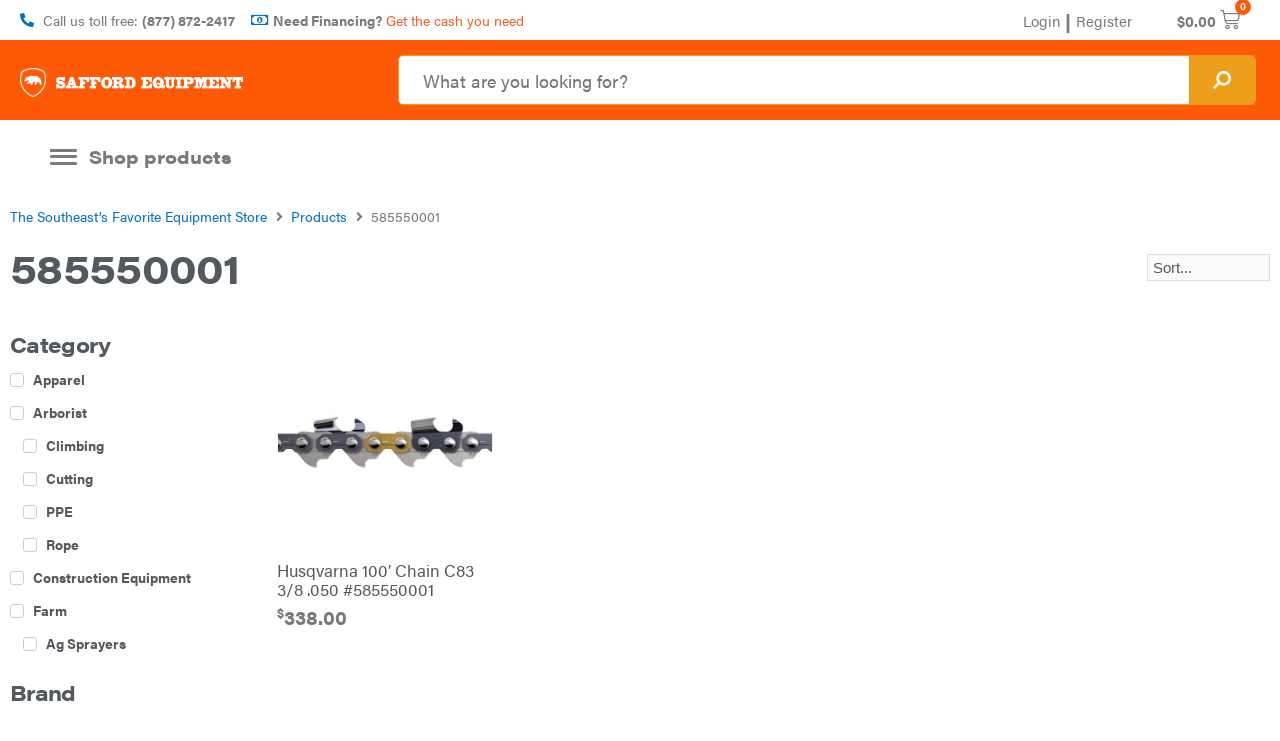

--- FILE ---
content_type: text/html; charset=UTF-8
request_url: https://saffordequipment.com/mpn/585550001/
body_size: 47084
content:
<!DOCTYPE html>
<html lang="en-US">
<head>
<meta charset="UTF-8">
<meta name="viewport" content="width=device-width, initial-scale=1">
<link rel="profile" href="https://gmpg.org/xfn/11">

<script>
var theplus_ajax_url = "https://saffordequipment.com/wp-admin/admin-ajax.php";
		var theplus_nonce = "62dbf3f5f6";
</script>
<meta name='robots' content='index, follow, max-image-preview:large, max-snippet:-1, max-video-preview:-1' />

<!-- Google Tag Manager for WordPress by gtm4wp.com -->
<script data-cfasync="false" data-pagespeed-no-defer>
	var gtm4wp_datalayer_name = "dataLayer";
	var dataLayer = dataLayer || [];
	const gtm4wp_use_sku_instead = false;
	const gtm4wp_id_prefix = '';
	const gtm4wp_remarketing = true;
	const gtm4wp_eec = true;
	const gtm4wp_classicec = false;
	const gtm4wp_currency = 'USD';
	const gtm4wp_product_per_impression = 15;
	const gtm4wp_needs_shipping_address = false;
	const gtm4wp_business_vertical = 'retail';
	const gtm4wp_business_vertical_id = 'id';
</script>
<!-- End Google Tag Manager for WordPress by gtm4wp.com --><script type="text/javascript">
const gtm4wp_is_safari = /^((?!chrome|android).)*safari/i.test(navigator.userAgent);
if ( gtm4wp_is_safari ) {
	window.addEventListener('pageshow', function(event) {
		if ( event.persisted ) {
			// if Safari loads the page from cache usually by navigating with the back button
			// it creates issues with product list click tracking
			// therefore GTM4WP forces the page reload in this browser
			window.location.reload();
		}
	});
}
</script>
	<!-- This site is optimized with the Yoast SEO plugin v19.5.1 - https://yoast.com/wordpress/plugins/seo/ -->
	<title>585550001 Archives | Safford Equipment Company</title>
	<link rel="canonical" href="https://saffordequipment.com/mpn/585550001/" />
	<meta property="og:locale" content="en_US" />
	<meta property="og:type" content="article" />
	<meta property="og:title" content="585550001 Archives | Safford Equipment Company" />
	<meta property="og:url" content="https://saffordequipment.com/mpn/585550001/" />
	<meta property="og:site_name" content="Safford Equipment Company" />
	<meta name="twitter:card" content="summary" />
	<script type="application/ld+json" class="yoast-schema-graph">{"@context":"https://schema.org","@graph":[{"@type":"CollectionPage","@id":"https://saffordequipment.com/mpn/585550001/","url":"https://saffordequipment.com/mpn/585550001/","name":"585550001 Archives | Safford Equipment Company","isPartOf":{"@id":"https://saffordequipment.com/#website"},"primaryImageOfPage":{"@id":"https://saffordequipment.com/mpn/585550001/#primaryimage"},"image":{"@id":"https://saffordequipment.com/mpn/585550001/#primaryimage"},"thumbnailUrl":"https://equipment-media.s3.us-west-2.amazonaws.com/wp-content/uploads/2022/02/23133013/83.jpg","breadcrumb":{"@id":"https://saffordequipment.com/mpn/585550001/#breadcrumb"},"inLanguage":"en-US"},{"@type":"ImageObject","inLanguage":"en-US","@id":"https://saffordequipment.com/mpn/585550001/#primaryimage","url":"https://equipment-media.s3.us-west-2.amazonaws.com/wp-content/uploads/2022/02/23133013/83.jpg","contentUrl":"https://equipment-media.s3.us-west-2.amazonaws.com/wp-content/uploads/2022/02/23133013/83.jpg","width":1245,"height":830,"caption":"Husqvarna 100' Chain C83 3/8 .058 #585550001"},{"@type":"BreadcrumbList","@id":"https://saffordequipment.com/mpn/585550001/#breadcrumb","itemListElement":[{"@type":"ListItem","position":1,"name":"Home","item":"https://saffordequipment.com/"},{"@type":"ListItem","position":2,"name":"585550001"}]},{"@type":"WebSite","@id":"https://saffordequipment.com/#website","url":"https://saffordequipment.com/","name":"Safford Equipment Company","description":"Your Hometown Equipment Company","publisher":{"@id":"https://saffordequipment.com/#organization"},"potentialAction":[{"@type":"SearchAction","target":{"@type":"EntryPoint","urlTemplate":"https://saffordequipment.com/?s={search_term_string}"},"query-input":"required name=search_term_string"}],"inLanguage":"en-US"},{"@type":"Organization","@id":"https://saffordequipment.com/#organization","name":"Safford Equipment","url":"https://saffordequipment.com/","sameAs":["https://www.instagram.com/saffordequipment/","https://www.youtube.com/channel/UC_kIlNmDR6Zyp-RecETy5SQ","https://www.facebook.com/SaffordEquipment/"],"logo":{"@type":"ImageObject","inLanguage":"en-US","@id":"https://saffordequipment.com/#/schema/logo/image/","url":"https://cdn1.saffordequipment.com/wp-content/uploads/2017/12/29002030/SAF-EQ-logo-color-1000px.png","contentUrl":"https://cdn1.saffordequipment.com/wp-content/uploads/2017/12/29002030/SAF-EQ-logo-color-1000px.png","width":1000,"height":1000,"caption":"Safford Equipment"},"image":{"@id":"https://saffordequipment.com/#/schema/logo/image/"}}]}</script>
	<!-- / Yoast SEO plugin. -->


<link rel='dns-prefetch' href='//static-autocomplete.fastsimon.com' />
<link rel='dns-prefetch' href='//cdnjs.cloudflare.com' />

<link rel="alternate" type="application/rss+xml" title="Safford Equipment Company &raquo; Feed" href="https://saffordequipment.com/feed/" />
<link rel="alternate" type="application/rss+xml" title="Safford Equipment Company &raquo; Comments Feed" href="https://saffordequipment.com/comments/feed/" />
<link rel="alternate" type="application/rss+xml" title="Safford Equipment Company &raquo; 585550001 MPN Feed" href="https://saffordequipment.com/mpn/585550001/feed/" />
<link data-minify="1" rel="stylesheet" type="text/css" href="https://saffordequipment.com/wp-content/cache/min/1/ryn7bkj.css?ver=1768318246"><style>
img.wp-smiley,
img.emoji {
	display: inline !important;
	border: none !important;
	box-shadow: none !important;
	height: 1em !important;
	width: 1em !important;
	margin: 0 0.07em !important;
	vertical-align: -0.1em !important;
	background: none !important;
	padding: 0 !important;
}
</style>
	<link rel='stylesheet' id='wp-components-css'  href='https://saffordequipment.com/wp-includes/css/dist/components/style.min.css?ver=5.9.5' type='text/css' media='all' />
<link rel='stylesheet' id='wp-block-editor-css'  href='https://saffordequipment.com/wp-includes/css/dist/block-editor/style.min.css?ver=5.9.5' type='text/css' media='all' />
<link rel='stylesheet' id='wp-nux-css'  href='https://saffordequipment.com/wp-includes/css/dist/nux/style.min.css?ver=5.9.5' type='text/css' media='all' />
<link rel='stylesheet' id='wp-reusable-blocks-css'  href='https://saffordequipment.com/wp-includes/css/dist/reusable-blocks/style.min.css?ver=5.9.5' type='text/css' media='all' />
<link rel='stylesheet' id='wp-editor-css'  href='https://saffordequipment.com/wp-includes/css/dist/editor/style.min.css?ver=5.9.5' type='text/css' media='all' />
<link data-minify="1" rel='stylesheet' id='toolset-common-es-css'  href='https://saffordequipment.com/wp-content/cache/min/1/wp-content/plugins/wp-views/vendor/toolset/common-es/public/toolset-common-es.css?ver=1768318246' type='text/css' media='all' />
<link data-minify="1" rel='stylesheet' id='toolset_blocks-style-css-css'  href='https://saffordequipment.com/wp-content/cache/min/1/wp-content/plugins/wp-views/vendor/toolset/blocks/public/css/style.css?ver=1768318246' type='text/css' media='all' />
<link rel='stylesheet' id='astra-theme-css-css'  href='https://saffordequipment.com/wp-content/themes/astra/assets/css/minified/style.min.css?ver=3.4.8' type='text/css' media='all' />
<style id='astra-theme-css-inline-css' type='text/css'>
html{font-size:93.75%;}a,.page-title{color:#0274be;}a:hover,a:focus{color:#3a3a3a;}body,button,input,select,textarea,.ast-button,.ast-custom-button{font-family:-apple-system,BlinkMacSystemFont,Segoe UI,Roboto,Oxygen-Sans,Ubuntu,Cantarell,Helvetica Neue,sans-serif;font-weight:inherit;font-size:15px;font-size:1rem;}blockquote{color:#000000;}.site-title{font-size:35px;font-size:2.3333333333333rem;}header .custom-logo-link img{max-width:509px;}.astra-logo-svg{width:509px;}.ast-archive-description .ast-archive-title{font-size:40px;font-size:2.6666666666667rem;}.site-header .site-description{font-size:15px;font-size:1rem;}.entry-title{font-size:40px;font-size:2.6666666666667rem;}h1,.entry-content h1{font-size:40px;font-size:2.6666666666667rem;}h2,.entry-content h2{font-size:30px;font-size:2rem;}h3,.entry-content h3{font-size:25px;font-size:1.6666666666667rem;}h4,.entry-content h4{font-size:20px;font-size:1.3333333333333rem;}h5,.entry-content h5{font-size:18px;font-size:1.2rem;}h6,.entry-content h6{font-size:15px;font-size:1rem;}.ast-single-post .entry-title,.page-title{font-size:30px;font-size:2rem;}::selection{background-color:#0274be;color:#ffffff;}body,h1,.entry-title a,.entry-content h1,h2,.entry-content h2,h3,.entry-content h3,h4,.entry-content h4,h5,.entry-content h5,h6,.entry-content h6{color:#3a3a3a;}.tagcloud a:hover,.tagcloud a:focus,.tagcloud a.current-item{color:#ffffff;border-color:#0274be;background-color:#0274be;}input:focus,input[type="text"]:focus,input[type="email"]:focus,input[type="url"]:focus,input[type="password"]:focus,input[type="reset"]:focus,input[type="search"]:focus,textarea:focus{border-color:#0274be;}input[type="radio"]:checked,input[type=reset],input[type="checkbox"]:checked,input[type="checkbox"]:hover:checked,input[type="checkbox"]:focus:checked,input[type=range]::-webkit-slider-thumb{border-color:#0274be;background-color:#0274be;box-shadow:none;}.site-footer a:hover + .post-count,.site-footer a:focus + .post-count{background:#0274be;border-color:#0274be;}.single .nav-links .nav-previous,.single .nav-links .nav-next{color:#0274be;}.entry-meta,.entry-meta *{line-height:1.45;color:#0274be;}.entry-meta a:hover,.entry-meta a:hover *,.entry-meta a:focus,.entry-meta a:focus *,.page-links > .page-link,.page-links .page-link:hover,.post-navigation a:hover{color:#3a3a3a;}.widget-title{font-size:21px;font-size:1.4rem;color:#3a3a3a;}#cat option,.secondary .calendar_wrap thead a,.secondary .calendar_wrap thead a:visited{color:#0274be;}.secondary .calendar_wrap #today,.ast-progress-val span{background:#0274be;}.secondary a:hover + .post-count,.secondary a:focus + .post-count{background:#0274be;border-color:#0274be;}.calendar_wrap #today > a{color:#ffffff;}.page-links .page-link,.single .post-navigation a{color:#0274be;}.main-header-menu .menu-link,.ast-header-custom-item a{color:#3a3a3a;}.main-header-menu .menu-item:hover > .menu-link,.main-header-menu .menu-item:hover > .ast-menu-toggle,.main-header-menu .ast-masthead-custom-menu-items a:hover,.main-header-menu .menu-item.focus > .menu-link,.main-header-menu .menu-item.focus > .ast-menu-toggle,.main-header-menu .current-menu-item > .menu-link,.main-header-menu .current-menu-ancestor > .menu-link,.main-header-menu .current-menu-item > .ast-menu-toggle,.main-header-menu .current-menu-ancestor > .ast-menu-toggle{color:#0274be;}.ast-header-break-point .ast-mobile-menu-buttons-minimal.menu-toggle{background:transparent;color:#0274be;}.ast-header-break-point .ast-mobile-menu-buttons-outline.menu-toggle{background:transparent;border:1px solid #0274be;color:#0274be;}.ast-header-break-point .ast-mobile-menu-buttons-fill.menu-toggle{background:#0274be;}.ast-page-builder-template .hentry {margin: 0;}.ast-page-builder-template .site-content > .ast-container {max-width: 100%;padding: 0;}.ast-page-builder-template .site-content #primary {padding: 0;margin: 0;}.ast-page-builder-template .no-results {text-align: center;margin: 4em auto;}.ast-page-builder-template .ast-pagination {padding: 2em;} .ast-page-builder-template .entry-header.ast-no-title.ast-no-thumbnail {margin-top: 0;}.ast-page-builder-template .entry-header.ast-header-without-markup {margin-top: 0;margin-bottom: 0;}.ast-page-builder-template .entry-header.ast-no-title.ast-no-meta {margin-bottom: 0;}.ast-page-builder-template.single .post-navigation {padding-bottom: 2em;}.ast-page-builder-template.single-post .site-content > .ast-container {max-width: 100%;}.ast-page-builder-template.single-post .site-content > .ast-container {max-width: 100%;}.ast-page-builder-template .entry-header {margin-top: 4em;margin-left: auto;margin-right: auto;padding-left: 20px;padding-right: 20px;}.ast-page-builder-template .ast-archive-description {margin-top: 4em;margin-left: auto;margin-right: auto;padding-left: 20px;padding-right: 20px;}.ast-page-builder-template.ast-no-sidebar .entry-content .alignwide {margin-left: 0;margin-right: 0;}.single.ast-page-builder-template .entry-header {padding-left: 20px;padding-right: 20px;}.ast-page-builder-template.ast-no-sidebar .entry-content .alignwide {margin-left: 0;margin-right: 0;}.footer-adv .footer-adv-overlay{border-top-style:solid;border-top-color:#7a7a7a;}.wp-block-buttons.aligncenter{justify-content:center;}@media (min-width:1200px){.wp-block-group .has-background{padding:20px;}}@media (min-width:1200px){.ast-page-builder-template.ast-no-sidebar .entry-content .wp-block-cover.alignwide,.ast-page-builder-template.ast-no-sidebar .entry-content .wp-block-cover.alignfull{padding-right:0;padding-left:0;}}@media (min-width:1200px){.wp-block-cover-image.alignwide .wp-block-cover__inner-container,.wp-block-cover.alignwide .wp-block-cover__inner-container,.wp-block-cover-image.alignfull .wp-block-cover__inner-container,.wp-block-cover.alignfull .wp-block-cover__inner-container{width:100%;}}@media (max-width:921px){.ast-separate-container .ast-article-post,.ast-separate-container .ast-article-single{padding:1.5em 2.14em;}.ast-separate-container #primary,.ast-separate-container #secondary{padding:1.5em 0;}#primary,#secondary{padding:1.5em 0;margin:0;}.ast-left-sidebar #content > .ast-container{display:flex;flex-direction:column-reverse;width:100%;}.ast-author-box img.avatar{margin:20px 0 0 0;}}@media (min-width:922px){.ast-separate-container.ast-right-sidebar #primary,.ast-separate-container.ast-left-sidebar #primary{border:0;}.search-no-results.ast-separate-container #primary{margin-bottom:4em;}}.elementor-button-wrapper .elementor-button{border-style:solid;border-top-width:0;border-right-width:0;border-left-width:0;border-bottom-width:0;}body .elementor-button.elementor-size-sm,body .elementor-button.elementor-size-xs,body .elementor-button.elementor-size-md,body .elementor-button.elementor-size-lg,body .elementor-button.elementor-size-xl,body .elementor-button{border-radius:2px;padding-top:10px;padding-right:40px;padding-bottom:10px;padding-left:40px;}.elementor-button-wrapper .elementor-button{border-color:#0274be;background-color:#0274be;}.elementor-button-wrapper .elementor-button:hover,.elementor-button-wrapper .elementor-button:focus{color:#ffffff;background-color:#3a3a3a;border-color:#3a3a3a;}.wp-block-button .wp-block-button__link,.elementor-button-wrapper .elementor-button{color:#ffffff;}.elementor-button-wrapper .elementor-button{font-family:inherit;font-weight:inherit;line-height:1;}.wp-block-button .wp-block-button__link:hover,.wp-block-button .wp-block-button__link:focus{color:#ffffff;background-color:#3a3a3a;border-color:#3a3a3a;}.wp-block-button .wp-block-button__link{border-style:solid;border-top-width:0;border-right-width:0;border-left-width:0;border-bottom-width:0;border-color:#0274be;background-color:#0274be;color:#ffffff;font-family:inherit;font-weight:inherit;line-height:1;border-radius:2px;padding-top:10px;padding-right:40px;padding-bottom:10px;padding-left:40px;}.menu-toggle,button,.ast-button,.ast-custom-button,.button,input#submit,input[type="button"],input[type="submit"],input[type="reset"]{border-style:solid;border-top-width:0;border-right-width:0;border-left-width:0;border-bottom-width:0;color:#ffffff;border-color:#0274be;background-color:#0274be;border-radius:2px;padding-top:10px;padding-right:40px;padding-bottom:10px;padding-left:40px;font-family:inherit;font-weight:inherit;line-height:1;}button:focus,.menu-toggle:hover,button:hover,.ast-button:hover,.ast-custom-button:hover .button:hover,.ast-custom-button:hover ,input[type=reset]:hover,input[type=reset]:focus,input#submit:hover,input#submit:focus,input[type="button"]:hover,input[type="button"]:focus,input[type="submit"]:hover,input[type="submit"]:focus{color:#ffffff;background-color:#3a3a3a;border-color:#3a3a3a;}@media (min-width:544px){.ast-container{max-width:100%;}}@media (max-width:544px){.ast-separate-container .ast-article-post,.ast-separate-container .ast-article-single,.ast-separate-container .comments-title,.ast-separate-container .ast-archive-description{padding:1.5em 1em;}.ast-separate-container #content .ast-container{padding-left:0.54em;padding-right:0.54em;}.ast-separate-container .ast-comment-list li.depth-1{padding:1.5em 1em;margin-bottom:1.5em;}.ast-separate-container .ast-comment-list .bypostauthor{padding:.5em;}.ast-search-menu-icon.ast-dropdown-active .search-field{width:170px;}}@media (max-width:921px){.ast-mobile-header-stack .main-header-bar .ast-search-menu-icon{display:inline-block;}.ast-header-break-point.ast-header-custom-item-outside .ast-mobile-header-stack .main-header-bar .ast-search-icon{margin:0;}.ast-comment-avatar-wrap img{max-width:2.5em;}.ast-separate-container .ast-comment-list li.depth-1{padding:1.5em 2.14em;}.ast-separate-container .comment-respond{padding:2em 2.14em;}.ast-comment-meta{padding:0 1.8888em 1.3333em;}}@media (min-width:545px){.ast-page-builder-template .comments-area,.single.ast-page-builder-template .entry-header,.single.ast-page-builder-template .post-navigation,.single.ast-page-builder-template .ast-single-related-posts-container{max-width:1640px;margin-left:auto;margin-right:auto;}}@media (max-width:921px){.ast-archive-description .ast-archive-title{font-size:40px;}.entry-title{font-size:30px;}h1,.entry-content h1{font-size:30px;}h2,.entry-content h2{font-size:25px;}h3,.entry-content h3{font-size:20px;}.ast-single-post .entry-title,.page-title{font-size:30px;}}@media (max-width:544px){.ast-archive-description .ast-archive-title{font-size:40px;}.entry-title{font-size:30px;}h1,.entry-content h1{font-size:30px;}h2,.entry-content h2{font-size:25px;}h3,.entry-content h3{font-size:20px;}.ast-single-post .entry-title,.page-title{font-size:30px;}}@media (max-width:921px){html{font-size:85.5%;}}@media (max-width:544px){html{font-size:85.5%;}}@media (min-width:922px){.ast-container{max-width:1640px;}}@font-face {font-family: "Astra";src: url(https://saffordequipment.com/wp-content/themes/astra/assets/fonts/astra.woff) format("woff"),url(https://saffordequipment.com/wp-content/themes/astra/assets/fonts/astra.ttf) format("truetype"),url(https://saffordequipment.com/wp-content/themes/astra/assets/fonts/astra.svg#astra) format("svg");font-weight: normal;font-style: normal;font-display: fallback;}@media (max-width:921px) {.main-header-bar .main-header-bar-navigation{display:none;}}.ast-desktop .main-header-menu.submenu-with-border .sub-menu,.ast-desktop .main-header-menu.submenu-with-border .astra-full-megamenu-wrapper{border-color:#0274be;}.ast-desktop .main-header-menu.submenu-with-border .sub-menu{border-top-width:2px;border-right-width:0px;border-left-width:0px;border-bottom-width:0px;border-style:solid;}.ast-desktop .main-header-menu.submenu-with-border .sub-menu .sub-menu{top:-2px;}.ast-desktop .main-header-menu.submenu-with-border .sub-menu .menu-link,.ast-desktop .main-header-menu.submenu-with-border .children .menu-link{border-bottom-width:0px;border-style:solid;border-color:#eaeaea;}@media (min-width:922px){.main-header-menu .sub-menu .menu-item.ast-left-align-sub-menu:hover > .sub-menu,.main-header-menu .sub-menu .menu-item.ast-left-align-sub-menu.focus > .sub-menu{margin-left:-0px;}}.ast-breadcrumbs .trail-browse,.ast-breadcrumbs .trail-items,.ast-breadcrumbs .trail-items li{display:inline-block;margin:0;padding:0;border:none;background:inherit;text-indent:0;}.ast-breadcrumbs .trail-browse{font-size:inherit;font-style:inherit;font-weight:inherit;color:inherit;}.ast-breadcrumbs .trail-items{list-style:none;}.trail-items li::after{padding:0 0.3em;content:"\00bb";}.trail-items li:last-of-type::after{display:none;}.elementor-template-full-width .ast-container{display:block;}.ast-header-break-point .main-header-bar{border-bottom-width:1px;}@media (min-width:922px){.main-header-bar{border-bottom-width:1px;}}.ast-safari-browser-less-than-11 .main-header-menu .menu-item, .ast-safari-browser-less-than-11 .main-header-bar .ast-masthead-custom-menu-items{display:block;}.main-header-menu .menu-item, #astra-footer-menu .menu-item, .main-header-bar .ast-masthead-custom-menu-items{-js-display:flex;display:flex;-webkit-box-pack:center;-webkit-justify-content:center;-moz-box-pack:center;-ms-flex-pack:center;justify-content:center;-webkit-box-orient:vertical;-webkit-box-direction:normal;-webkit-flex-direction:column;-moz-box-orient:vertical;-moz-box-direction:normal;-ms-flex-direction:column;flex-direction:column;}.main-header-menu > .menu-item > .menu-link, #astra-footer-menu > .menu-item > .menu-link,{height:100%;-webkit-box-align:center;-webkit-align-items:center;-moz-box-align:center;-ms-flex-align:center;align-items:center;-js-display:flex;display:flex;}.ast-primary-menu-disabled .main-header-bar .ast-masthead-custom-menu-items{flex:unset;}.main-header-menu .sub-menu .menu-item.menu-item-has-children > .menu-link:after{position:absolute;right:1em;top:50%;transform:translate(0,-50%) rotate(270deg);}.ast-header-break-point .main-header-bar .main-header-bar-navigation .page_item_has_children > .ast-menu-toggle::before, .ast-header-break-point .main-header-bar .main-header-bar-navigation .menu-item-has-children > .ast-menu-toggle::before, .ast-mobile-popup-drawer .main-header-bar-navigation .menu-item-has-children>.ast-menu-toggle::before, .ast-header-break-point .ast-mobile-header-wrap .main-header-bar-navigation .menu-item-has-children > .ast-menu-toggle::before{font-weight:bold;content:"\e900";font-family:Astra;text-decoration:inherit;display:inline-block;}.ast-header-break-point .main-navigation ul.sub-menu .menu-item .menu-link:before{content:"\e900";font-family:Astra;font-size:.65em;text-decoration:inherit;display:inline-block;transform:translate(0, -2px) rotateZ(270deg);margin-right:5px;}.widget_search .search-form:after{font-family:Astra;font-size:1.2em;font-weight:normal;content:"\e8b6";position:absolute;top:50%;right:15px;transform:translate(0, -50%);}.astra-search-icon::before{content:"\e8b6";font-family:Astra;font-style:normal;font-weight:normal;text-decoration:inherit;text-align:center;-webkit-font-smoothing:antialiased;-moz-osx-font-smoothing:grayscale;}.main-header-bar .main-header-bar-navigation .page_item_has_children > a:after, .main-header-bar .main-header-bar-navigation .menu-item-has-children > a:after, .site-header-focus-item .main-header-bar-navigation .menu-item-has-children > .menu-link:after{content:"\e900";display:inline-block;font-family:Astra;font-size:.6rem;font-weight:bold;text-rendering:auto;-webkit-font-smoothing:antialiased;-moz-osx-font-smoothing:grayscale;margin-left:10px;line-height:normal;}.ast-mobile-popup-drawer .main-header-bar-navigation .ast-submenu-expanded>.ast-menu-toggle::before{transform:rotateX(180deg);}.ast-header-break-point .main-header-bar-navigation .menu-item-has-children > .menu-link:after{display:none;}
</style>
<link rel='stylesheet' id='astra-menu-animation-css'  href='https://saffordequipment.com/wp-content/themes/astra/assets/css/minified/menu-animation.min.css?ver=3.4.8' type='text/css' media='all' />
<link rel='stylesheet' id='wp-block-library-css'  href='https://saffordequipment.com/wp-includes/css/dist/block-library/style.min.css?ver=5.9.5' type='text/css' media='all' />
<link data-minify="1" rel='stylesheet' id='wc-blocks-vendors-style-css'  href='https://saffordequipment.com/wp-content/cache/min/1/wp-content/plugins/woocommerce/packages/woocommerce-blocks/build/wc-blocks-vendors-style.css?ver=1768318246' type='text/css' media='all' />
<link data-minify="1" rel='stylesheet' id='wc-blocks-style-css'  href='https://saffordequipment.com/wp-content/cache/min/1/wp-content/plugins/woocommerce/packages/woocommerce-blocks/build/wc-blocks-style.css?ver=1768318246' type='text/css' media='all' />
<link data-minify="1" rel='stylesheet' id='jet-engine-frontend-css'  href='https://saffordequipment.com/wp-content/cache/min/1/wp-content/plugins/jet-engine/assets/css/frontend.css?ver=1768318246' type='text/css' media='all' />
<link data-minify="1" rel='stylesheet' id='view_editor_gutenberg_frontend_assets-css'  href='https://saffordequipment.com/wp-content/cache/min/1/wp-content/plugins/wp-views/public/css/views-frontend.css?ver=1768318246' type='text/css' media='all' />
<style id='global-styles-inline-css' type='text/css'>
body{--wp--preset--color--black: #000000;--wp--preset--color--cyan-bluish-gray: #abb8c3;--wp--preset--color--white: #ffffff;--wp--preset--color--pale-pink: #f78da7;--wp--preset--color--vivid-red: #cf2e2e;--wp--preset--color--luminous-vivid-orange: #ff6900;--wp--preset--color--luminous-vivid-amber: #fcb900;--wp--preset--color--light-green-cyan: #7bdcb5;--wp--preset--color--vivid-green-cyan: #00d084;--wp--preset--color--pale-cyan-blue: #8ed1fc;--wp--preset--color--vivid-cyan-blue: #0693e3;--wp--preset--color--vivid-purple: #9b51e0;--wp--preset--gradient--vivid-cyan-blue-to-vivid-purple: linear-gradient(135deg,rgba(6,147,227,1) 0%,rgb(155,81,224) 100%);--wp--preset--gradient--light-green-cyan-to-vivid-green-cyan: linear-gradient(135deg,rgb(122,220,180) 0%,rgb(0,208,130) 100%);--wp--preset--gradient--luminous-vivid-amber-to-luminous-vivid-orange: linear-gradient(135deg,rgba(252,185,0,1) 0%,rgba(255,105,0,1) 100%);--wp--preset--gradient--luminous-vivid-orange-to-vivid-red: linear-gradient(135deg,rgba(255,105,0,1) 0%,rgb(207,46,46) 100%);--wp--preset--gradient--very-light-gray-to-cyan-bluish-gray: linear-gradient(135deg,rgb(238,238,238) 0%,rgb(169,184,195) 100%);--wp--preset--gradient--cool-to-warm-spectrum: linear-gradient(135deg,rgb(74,234,220) 0%,rgb(151,120,209) 20%,rgb(207,42,186) 40%,rgb(238,44,130) 60%,rgb(251,105,98) 80%,rgb(254,248,76) 100%);--wp--preset--gradient--blush-light-purple: linear-gradient(135deg,rgb(255,206,236) 0%,rgb(152,150,240) 100%);--wp--preset--gradient--blush-bordeaux: linear-gradient(135deg,rgb(254,205,165) 0%,rgb(254,45,45) 50%,rgb(107,0,62) 100%);--wp--preset--gradient--luminous-dusk: linear-gradient(135deg,rgb(255,203,112) 0%,rgb(199,81,192) 50%,rgb(65,88,208) 100%);--wp--preset--gradient--pale-ocean: linear-gradient(135deg,rgb(255,245,203) 0%,rgb(182,227,212) 50%,rgb(51,167,181) 100%);--wp--preset--gradient--electric-grass: linear-gradient(135deg,rgb(202,248,128) 0%,rgb(113,206,126) 100%);--wp--preset--gradient--midnight: linear-gradient(135deg,rgb(2,3,129) 0%,rgb(40,116,252) 100%);--wp--preset--duotone--dark-grayscale: url('#wp-duotone-dark-grayscale');--wp--preset--duotone--grayscale: url('#wp-duotone-grayscale');--wp--preset--duotone--purple-yellow: url('#wp-duotone-purple-yellow');--wp--preset--duotone--blue-red: url('#wp-duotone-blue-red');--wp--preset--duotone--midnight: url('#wp-duotone-midnight');--wp--preset--duotone--magenta-yellow: url('#wp-duotone-magenta-yellow');--wp--preset--duotone--purple-green: url('#wp-duotone-purple-green');--wp--preset--duotone--blue-orange: url('#wp-duotone-blue-orange');--wp--preset--font-size--small: 13px;--wp--preset--font-size--medium: 20px;--wp--preset--font-size--large: 36px;--wp--preset--font-size--x-large: 42px;}.has-black-color{color: var(--wp--preset--color--black) !important;}.has-cyan-bluish-gray-color{color: var(--wp--preset--color--cyan-bluish-gray) !important;}.has-white-color{color: var(--wp--preset--color--white) !important;}.has-pale-pink-color{color: var(--wp--preset--color--pale-pink) !important;}.has-vivid-red-color{color: var(--wp--preset--color--vivid-red) !important;}.has-luminous-vivid-orange-color{color: var(--wp--preset--color--luminous-vivid-orange) !important;}.has-luminous-vivid-amber-color{color: var(--wp--preset--color--luminous-vivid-amber) !important;}.has-light-green-cyan-color{color: var(--wp--preset--color--light-green-cyan) !important;}.has-vivid-green-cyan-color{color: var(--wp--preset--color--vivid-green-cyan) !important;}.has-pale-cyan-blue-color{color: var(--wp--preset--color--pale-cyan-blue) !important;}.has-vivid-cyan-blue-color{color: var(--wp--preset--color--vivid-cyan-blue) !important;}.has-vivid-purple-color{color: var(--wp--preset--color--vivid-purple) !important;}.has-black-background-color{background-color: var(--wp--preset--color--black) !important;}.has-cyan-bluish-gray-background-color{background-color: var(--wp--preset--color--cyan-bluish-gray) !important;}.has-white-background-color{background-color: var(--wp--preset--color--white) !important;}.has-pale-pink-background-color{background-color: var(--wp--preset--color--pale-pink) !important;}.has-vivid-red-background-color{background-color: var(--wp--preset--color--vivid-red) !important;}.has-luminous-vivid-orange-background-color{background-color: var(--wp--preset--color--luminous-vivid-orange) !important;}.has-luminous-vivid-amber-background-color{background-color: var(--wp--preset--color--luminous-vivid-amber) !important;}.has-light-green-cyan-background-color{background-color: var(--wp--preset--color--light-green-cyan) !important;}.has-vivid-green-cyan-background-color{background-color: var(--wp--preset--color--vivid-green-cyan) !important;}.has-pale-cyan-blue-background-color{background-color: var(--wp--preset--color--pale-cyan-blue) !important;}.has-vivid-cyan-blue-background-color{background-color: var(--wp--preset--color--vivid-cyan-blue) !important;}.has-vivid-purple-background-color{background-color: var(--wp--preset--color--vivid-purple) !important;}.has-black-border-color{border-color: var(--wp--preset--color--black) !important;}.has-cyan-bluish-gray-border-color{border-color: var(--wp--preset--color--cyan-bluish-gray) !important;}.has-white-border-color{border-color: var(--wp--preset--color--white) !important;}.has-pale-pink-border-color{border-color: var(--wp--preset--color--pale-pink) !important;}.has-vivid-red-border-color{border-color: var(--wp--preset--color--vivid-red) !important;}.has-luminous-vivid-orange-border-color{border-color: var(--wp--preset--color--luminous-vivid-orange) !important;}.has-luminous-vivid-amber-border-color{border-color: var(--wp--preset--color--luminous-vivid-amber) !important;}.has-light-green-cyan-border-color{border-color: var(--wp--preset--color--light-green-cyan) !important;}.has-vivid-green-cyan-border-color{border-color: var(--wp--preset--color--vivid-green-cyan) !important;}.has-pale-cyan-blue-border-color{border-color: var(--wp--preset--color--pale-cyan-blue) !important;}.has-vivid-cyan-blue-border-color{border-color: var(--wp--preset--color--vivid-cyan-blue) !important;}.has-vivid-purple-border-color{border-color: var(--wp--preset--color--vivid-purple) !important;}.has-vivid-cyan-blue-to-vivid-purple-gradient-background{background: var(--wp--preset--gradient--vivid-cyan-blue-to-vivid-purple) !important;}.has-light-green-cyan-to-vivid-green-cyan-gradient-background{background: var(--wp--preset--gradient--light-green-cyan-to-vivid-green-cyan) !important;}.has-luminous-vivid-amber-to-luminous-vivid-orange-gradient-background{background: var(--wp--preset--gradient--luminous-vivid-amber-to-luminous-vivid-orange) !important;}.has-luminous-vivid-orange-to-vivid-red-gradient-background{background: var(--wp--preset--gradient--luminous-vivid-orange-to-vivid-red) !important;}.has-very-light-gray-to-cyan-bluish-gray-gradient-background{background: var(--wp--preset--gradient--very-light-gray-to-cyan-bluish-gray) !important;}.has-cool-to-warm-spectrum-gradient-background{background: var(--wp--preset--gradient--cool-to-warm-spectrum) !important;}.has-blush-light-purple-gradient-background{background: var(--wp--preset--gradient--blush-light-purple) !important;}.has-blush-bordeaux-gradient-background{background: var(--wp--preset--gradient--blush-bordeaux) !important;}.has-luminous-dusk-gradient-background{background: var(--wp--preset--gradient--luminous-dusk) !important;}.has-pale-ocean-gradient-background{background: var(--wp--preset--gradient--pale-ocean) !important;}.has-electric-grass-gradient-background{background: var(--wp--preset--gradient--electric-grass) !important;}.has-midnight-gradient-background{background: var(--wp--preset--gradient--midnight) !important;}.has-small-font-size{font-size: var(--wp--preset--font-size--small) !important;}.has-medium-font-size{font-size: var(--wp--preset--font-size--medium) !important;}.has-large-font-size{font-size: var(--wp--preset--font-size--large) !important;}.has-x-large-font-size{font-size: var(--wp--preset--font-size--x-large) !important;}
</style>
<link rel='stylesheet' id='air-datepicker-css'  href='https://saffordequipment.com/wp-content/plugins/jet-smart-filters/assets/vendors/air-datepicker/air-datepicker.min.css?ver=2.2.3' type='text/css' media='all' />
<link data-minify="1" rel='stylesheet' id='safford-shipping-message-css'  href='https://saffordequipment.com/wp-content/cache/min/1/wp-content/plugins/safford-shipping-message/public/css/safford-shipping-message.css?ver=1768318246' type='text/css' media='all' />
<link rel='stylesheet' id='woocommerce-layout-css'  href='https://saffordequipment.com/wp-content/themes/astra/assets/css/minified/compatibility/woocommerce/woocommerce-layout.min.css?ver=3.4.8' type='text/css' media='all' />
<link rel='stylesheet' id='woocommerce-smallscreen-css'  href='https://saffordequipment.com/wp-content/themes/astra/assets/css/minified/compatibility/woocommerce/woocommerce-smallscreen.min.css?ver=3.4.8' type='text/css' media='only screen and (max-width: 921px)' />
<link data-minify="1" rel='stylesheet' id='woocommerce-general-css'  href='https://saffordequipment.com/wp-content/cache/min/1/wp-content/themes/astra/assets/css/minified/compatibility/woocommerce/woocommerce.min.css?ver=1768318246' type='text/css' media='all' />
<style id='woocommerce-general-inline-css' type='text/css'>
.woocommerce span.onsale, .wc-block-grid__product .wc-block-grid__product-onsale{background-color:#0274be;color:#ffffff;}.woocommerce a.button, .woocommerce button.button, .woocommerce .woocommerce-message a.button, .woocommerce #respond input#submit.alt, .woocommerce a.button.alt, .woocommerce button.button.alt, .woocommerce input.button.alt, .woocommerce input.button,.woocommerce input.button:disabled, .woocommerce input.button:disabled[disabled], .woocommerce input.button:disabled:hover, .woocommerce input.button:disabled[disabled]:hover, .woocommerce #respond input#submit, .woocommerce button.button.alt.disabled, .wc-block-grid__products .wc-block-grid__product .wp-block-button__link, .wc-block-grid__product-onsale{color:#ffffff;border-color:#0274be;background-color:#0274be;}.woocommerce a.button:hover, .woocommerce button.button:hover, .woocommerce .woocommerce-message a.button:hover,.woocommerce #respond input#submit:hover,.woocommerce #respond input#submit.alt:hover, .woocommerce a.button.alt:hover, .woocommerce button.button.alt:hover, .woocommerce input.button.alt:hover, .woocommerce input.button:hover, .woocommerce button.button.alt.disabled:hover, .wc-block-grid__products .wc-block-grid__product .wp-block-button__link:hover{color:#ffffff;border-color:#3a3a3a;background-color:#3a3a3a;}.woocommerce-message, .woocommerce-info{border-top-color:#0274be;}.woocommerce-message::before,.woocommerce-info::before{color:#0274be;}.woocommerce ul.products li.product .price, .woocommerce div.product p.price, .woocommerce div.product span.price, .widget_layered_nav_filters ul li.chosen a, .woocommerce-page ul.products li.product .ast-woo-product-category, .wc-layered-nav-rating a{color:#3a3a3a;}.woocommerce nav.woocommerce-pagination ul,.woocommerce nav.woocommerce-pagination ul li{border-color:#0274be;}.woocommerce nav.woocommerce-pagination ul li a:focus, .woocommerce nav.woocommerce-pagination ul li a:hover, .woocommerce nav.woocommerce-pagination ul li span.current{background:#0274be;color:#ffffff;}.woocommerce-MyAccount-navigation-link.is-active a{color:#3a3a3a;}.woocommerce .widget_price_filter .ui-slider .ui-slider-range, .woocommerce .widget_price_filter .ui-slider .ui-slider-handle{background-color:#0274be;}.woocommerce a.button, .woocommerce button.button, .woocommerce .woocommerce-message a.button, .woocommerce #respond input#submit.alt, .woocommerce a.button.alt, .woocommerce button.button.alt, .woocommerce input.button.alt, .woocommerce input.button,.woocommerce-cart table.cart td.actions .button, .woocommerce form.checkout_coupon .button, .woocommerce #respond input#submit, .wc-block-grid__products .wc-block-grid__product .wp-block-button__link{border-radius:2px;padding-top:10px;padding-right:40px;padding-bottom:10px;padding-left:40px;}.woocommerce .star-rating, .woocommerce .comment-form-rating .stars a, .woocommerce .star-rating::before{color:#0274be;}.woocommerce div.product .woocommerce-tabs ul.tabs li.active:before{background:#0274be;}.woocommerce a.remove:hover{color:#0274be;border-color:#0274be;background-color:#ffffff;}.ast-site-header-cart a{color:#3a3a3a;}.ast-site-header-cart a:focus, .ast-site-header-cart a:hover, .ast-site-header-cart .current-menu-item a{color:#0274be;}.ast-cart-menu-wrap .count, .ast-cart-menu-wrap .count:after{border-color:#0274be;color:#0274be;}.ast-cart-menu-wrap:hover .count{color:#ffffff;background-color:#0274be;}.ast-site-header-cart .widget_shopping_cart .total .woocommerce-Price-amount{color:#0274be;}.woocommerce a.remove:hover, .ast-woocommerce-cart-menu .main-header-menu .woocommerce-custom-menu-item .menu-item:hover > .menu-link.remove:hover{color:#0274be;border-color:#0274be;background-color:#ffffff;}.ast-site-header-cart .widget_shopping_cart .buttons .button.checkout, .woocommerce .widget_shopping_cart .woocommerce-mini-cart__buttons .checkout.wc-forward{color:#ffffff;border-color:#3a3a3a;background-color:#3a3a3a;}.site-header .ast-site-header-cart-data .button.wc-forward, .site-header .ast-site-header-cart-data .button.wc-forward:hover{color:#ffffff;}.below-header-user-select .ast-site-header-cart .widget, .ast-above-header-section .ast-site-header-cart .widget a, .below-header-user-select .ast-site-header-cart .widget_shopping_cart a{color:#3a3a3a;}.below-header-user-select .ast-site-header-cart .widget_shopping_cart a:hover, .ast-above-header-section .ast-site-header-cart .widget_shopping_cart a:hover, .below-header-user-select .ast-site-header-cart .widget_shopping_cart a.remove:hover, .ast-above-header-section .ast-site-header-cart .widget_shopping_cart a.remove:hover{color:#0274be;}@media (min-width:545px) and (max-width:921px){.woocommerce.tablet-columns-6 ul.products li.product, .woocommerce-page.tablet-columns-6 ul.products li.product{width:calc(16.66% - 16.66px);}.woocommerce.tablet-columns-5 ul.products li.product, .woocommerce-page.tablet-columns-5 ul.products li.product{width:calc(20% - 16px);}.woocommerce.tablet-columns-4 ul.products li.product, .woocommerce-page.tablet-columns-4 ul.products li.product{width:calc(25% - 15px);}.woocommerce.tablet-columns-3 ul.products li.product, .woocommerce-page.tablet-columns-3 ul.products li.product{width:calc(33.33% - 14px);}.woocommerce.tablet-columns-2 ul.products li.product, .woocommerce-page.tablet-columns-2 ul.products li.product{width:calc(50% - 10px);}.woocommerce.tablet-columns-1 ul.products li.product, .woocommerce-page.tablet-columns-1 ul.products li.product{width:100%;}.woocommerce div.product .related.products ul.products li.product{width:calc(33.33% - 14px);}}@media (min-width:545px) and (max-width:921px){.woocommerce[class*="columns-"].columns-3 > ul.products li.product, .woocommerce[class*="columns-"].columns-4 > ul.products li.product, .woocommerce[class*="columns-"].columns-5 > ul.products li.product, .woocommerce[class*="columns-"].columns-6 > ul.products li.product{width:calc(33.33% - 14px);margin-right:20px;}.woocommerce[class*="columns-"].columns-3 > ul.products li.product:nth-child(3n), .woocommerce[class*="columns-"].columns-4 > ul.products li.product:nth-child(3n), .woocommerce[class*="columns-"].columns-5 > ul.products li.product:nth-child(3n), .woocommerce[class*="columns-"].columns-6 > ul.products li.product:nth-child(3n){margin-right:0;clear:right;}.woocommerce[class*="columns-"].columns-3 > ul.products li.product:nth-child(3n+1), .woocommerce[class*="columns-"].columns-4 > ul.products li.product:nth-child(3n+1), .woocommerce[class*="columns-"].columns-5 > ul.products li.product:nth-child(3n+1), .woocommerce[class*="columns-"].columns-6 > ul.products li.product:nth-child(3n+1){clear:left;}.woocommerce[class*="columns-"] ul.products li.product:nth-child(n), .woocommerce-page[class*="columns-"] ul.products li.product:nth-child(n){margin-right:20px;clear:none;}.woocommerce.tablet-columns-2 ul.products li.product:nth-child(2n), .woocommerce-page.tablet-columns-2 ul.products li.product:nth-child(2n), .woocommerce.tablet-columns-3 ul.products li.product:nth-child(3n), .woocommerce-page.tablet-columns-3 ul.products li.product:nth-child(3n), .woocommerce.tablet-columns-4 ul.products li.product:nth-child(4n), .woocommerce-page.tablet-columns-4 ul.products li.product:nth-child(4n), .woocommerce.tablet-columns-5 ul.products li.product:nth-child(5n), .woocommerce-page.tablet-columns-5 ul.products li.product:nth-child(5n), .woocommerce.tablet-columns-6 ul.products li.product:nth-child(6n), .woocommerce-page.tablet-columns-6 ul.products li.product:nth-child(6n){margin-right:0;clear:right;}.woocommerce.tablet-columns-2 ul.products li.product:nth-child(2n+1), .woocommerce-page.tablet-columns-2 ul.products li.product:nth-child(2n+1), .woocommerce.tablet-columns-3 ul.products li.product:nth-child(3n+1), .woocommerce-page.tablet-columns-3 ul.products li.product:nth-child(3n+1), .woocommerce.tablet-columns-4 ul.products li.product:nth-child(4n+1), .woocommerce-page.tablet-columns-4 ul.products li.product:nth-child(4n+1), .woocommerce.tablet-columns-5 ul.products li.product:nth-child(5n+1), .woocommerce-page.tablet-columns-5 ul.products li.product:nth-child(5n+1), .woocommerce.tablet-columns-6 ul.products li.product:nth-child(6n+1), .woocommerce-page.tablet-columns-6 ul.products li.product:nth-child(6n+1){clear:left;}.woocommerce div.product .related.products ul.products li.product:nth-child(3n), .woocommerce-page.tablet-columns-1 .site-main ul.products li.product{margin-right:0;clear:right;}.woocommerce div.product .related.products ul.products li.product:nth-child(3n+1){clear:left;}}@media (min-width:922px){.woocommerce #reviews #comments{width:55%;float:left;}.woocommerce #reviews #review_form_wrapper{width:45%;padding-left:2em;float:right;}.woocommerce form.checkout_coupon{width:50%;}}@media (max-width:921px){.ast-header-break-point.ast-woocommerce-cart-menu .header-main-layout-1.ast-mobile-header-stack.ast-no-menu-items .ast-site-header-cart, .ast-header-break-point.ast-woocommerce-cart-menu .header-main-layout-3.ast-mobile-header-stack.ast-no-menu-items .ast-site-header-cart{padding-right:0;padding-left:0;}.ast-header-break-point.ast-woocommerce-cart-menu .header-main-layout-1.ast-mobile-header-stack .main-header-bar{text-align:center;}.ast-header-break-point.ast-woocommerce-cart-menu .header-main-layout-1.ast-mobile-header-stack .ast-site-header-cart, .ast-header-break-point.ast-woocommerce-cart-menu .header-main-layout-1.ast-mobile-header-stack .ast-mobile-menu-buttons{display:inline-block;}.ast-header-break-point.ast-woocommerce-cart-menu .header-main-layout-2.ast-mobile-header-inline .site-branding{flex:auto;}.ast-header-break-point.ast-woocommerce-cart-menu .header-main-layout-3.ast-mobile-header-stack .site-branding{flex:0 0 100%;}.ast-header-break-point.ast-woocommerce-cart-menu .header-main-layout-3.ast-mobile-header-stack .main-header-container{display:flex;justify-content:center;}.woocommerce-cart .woocommerce-shipping-calculator .button{width:100%;}.woocommerce div.product div.images, .woocommerce div.product div.summary, .woocommerce #content div.product div.images, .woocommerce #content div.product div.summary, .woocommerce-page div.product div.images, .woocommerce-page div.product div.summary, .woocommerce-page #content div.product div.images, .woocommerce-page #content div.product div.summary{float:none;width:100%;}.woocommerce-cart table.cart td.actions .ast-return-to-shop{display:block;text-align:center;margin-top:1em;}}@media (max-width:544px){.ast-separate-container .ast-woocommerce-container{padding:.54em 1em 1.33333em;}.woocommerce-message, .woocommerce-error, .woocommerce-info{display:flex;flex-wrap:wrap;}.woocommerce-message a.button, .woocommerce-error a.button, .woocommerce-info a.button{order:1;margin-top:.5em;}.woocommerce .woocommerce-ordering, .woocommerce-page .woocommerce-ordering{float:none;margin-bottom:2em;width:100%;}.woocommerce ul.products a.button, .woocommerce-page ul.products a.button{padding:0.5em 0.75em;}.woocommerce table.cart td.actions .button, .woocommerce #content table.cart td.actions .button, .woocommerce-page table.cart td.actions .button, .woocommerce-page #content table.cart td.actions .button{padding-left:1em;padding-right:1em;}.woocommerce #content table.cart .button, .woocommerce-page #content table.cart .button{width:100%;}.woocommerce #content table.cart .product-thumbnail, .woocommerce-page #content table.cart .product-thumbnail{display:block;text-align:center !important;}.woocommerce #content table.cart .product-thumbnail::before, .woocommerce-page #content table.cart .product-thumbnail::before{display:none;}.woocommerce #content table.cart td.actions .coupon, .woocommerce-page #content table.cart td.actions .coupon{float:none;}.woocommerce #content table.cart td.actions .coupon .button, .woocommerce-page #content table.cart td.actions .coupon .button{flex:1;}.woocommerce #content div.product .woocommerce-tabs ul.tabs li a, .woocommerce-page #content div.product .woocommerce-tabs ul.tabs li a{display:block;}.woocommerce div.product .related.products ul.products li.product, .woocommerce.mobile-columns-2 ul.products li.product, .woocommerce-page.mobile-columns-2 ul.products li.product{width:calc(50% - 10px);}.woocommerce.mobile-columns-6 ul.products li.product, .woocommerce-page.mobile-columns-6 ul.products li.product{width:calc(16.66% - 16.66px);}.woocommerce.mobile-columns-5 ul.products li.product, .woocommerce-page.mobile-columns-5 ul.products li.product{width:calc(20% - 16px);}.woocommerce.mobile-columns-4 ul.products li.product, .woocommerce-page.mobile-columns-4 ul.products li.product{width:calc(25% - 15px);}.woocommerce.mobile-columns-3 ul.products li.product, .woocommerce-page.mobile-columns-3 ul.products li.product{width:calc(33.33% - 14px);}.woocommerce.mobile-columns-1 ul.products li.product, .woocommerce-page.mobile-columns-1 ul.products li.product{width:100%;}}@media (max-width:544px){.woocommerce[class*="columns-"].columns-3 > ul.products li.product, .woocommerce[class*="columns-"].columns-4 > ul.products li.product, .woocommerce[class*="columns-"].columns-5 > ul.products li.product, .woocommerce[class*="columns-"].columns-6 > ul.products li.product{width:calc(50% - 10px);margin-right:20px;}.woocommerce ul.products a.button.loading::after, .woocommerce-page ul.products a.button.loading::after{display:inline-block;margin-left:5px;position:initial;}.woocommerce.mobile-columns-1 .site-main ul.products li.product:nth-child(n), .woocommerce-page.mobile-columns-1 .site-main ul.products li.product:nth-child(n){margin-right:0;}.woocommerce #content div.product .woocommerce-tabs ul.tabs li, .woocommerce-page #content div.product .woocommerce-tabs ul.tabs li{display:block;margin-right:0;}.woocommerce[class*="columns-"] ul.products li.product:nth-child(n), .woocommerce-page[class*="columns-"] ul.products li.product:nth-child(n){margin-right:20px;clear:none;}.woocommerce-page[class*=columns-].columns-3>ul.products li.product:nth-child(2n), .woocommerce-page[class*=columns-].columns-4>ul.products li.product:nth-child(2n), .woocommerce-page[class*=columns-].columns-5>ul.products li.product:nth-child(2n), .woocommerce-page[class*=columns-].columns-6>ul.products li.product:nth-child(2n), .woocommerce[class*=columns-].columns-3>ul.products li.product:nth-child(2n), .woocommerce[class*=columns-].columns-4>ul.products li.product:nth-child(2n), .woocommerce[class*=columns-].columns-5>ul.products li.product:nth-child(2n), .woocommerce[class*=columns-].columns-6>ul.products li.product:nth-child(2n){margin-right:0;clear:right;}.woocommerce[class*="columns-"].columns-3 > ul.products li.product:nth-child(2n+1), .woocommerce[class*="columns-"].columns-4 > ul.products li.product:nth-child(2n+1), .woocommerce[class*="columns-"].columns-5 > ul.products li.product:nth-child(2n+1), .woocommerce[class*="columns-"].columns-6 > ul.products li.product:nth-child(2n+1){clear:left;}.woocommerce-page[class*=columns-] ul.products li.product:nth-child(n), .woocommerce[class*=columns-] ul.products li.product:nth-child(n){margin-right:20px;clear:none;}.woocommerce.mobile-columns-6 ul.products li.product:nth-child(6n), .woocommerce-page.mobile-columns-6 ul.products li.product:nth-child(6n), .woocommerce.mobile-columns-5 ul.products li.product:nth-child(5n), .woocommerce-page.mobile-columns-5 ul.products li.product:nth-child(5n), .woocommerce.mobile-columns-4 ul.products li.product:nth-child(4n), .woocommerce-page.mobile-columns-4 ul.products li.product:nth-child(4n), .woocommerce.mobile-columns-3 ul.products li.product:nth-child(3n), .woocommerce-page.mobile-columns-3 ul.products li.product:nth-child(3n), .woocommerce.mobile-columns-2 ul.products li.product:nth-child(2n), .woocommerce-page.mobile-columns-2 ul.products li.product:nth-child(2n), .woocommerce div.product .related.products ul.products li.product:nth-child(2n){margin-right:0;clear:right;}.woocommerce.mobile-columns-6 ul.products li.product:nth-child(6n+1), .woocommerce-page.mobile-columns-6 ul.products li.product:nth-child(6n+1), .woocommerce.mobile-columns-5 ul.products li.product:nth-child(5n+1), .woocommerce-page.mobile-columns-5 ul.products li.product:nth-child(5n+1), .woocommerce.mobile-columns-4 ul.products li.product:nth-child(4n+1), .woocommerce-page.mobile-columns-4 ul.products li.product:nth-child(4n+1), .woocommerce.mobile-columns-3 ul.products li.product:nth-child(3n+1), .woocommerce-page.mobile-columns-3 ul.products li.product:nth-child(3n+1), .woocommerce.mobile-columns-2 ul.products li.product:nth-child(2n+1), .woocommerce-page.mobile-columns-2 ul.products li.product:nth-child(2n+1), .woocommerce div.product .related.products ul.products li.product:nth-child(2n+1){clear:left;}}@media (min-width:922px){.woocommerce #content .ast-woocommerce-container div.product div.images, .woocommerce .ast-woocommerce-container div.product div.images, .woocommerce-page #content .ast-woocommerce-container div.product div.images, .woocommerce-page .ast-woocommerce-container div.product div.images{width:50%;}.woocommerce #content .ast-woocommerce-container div.product div.summary, .woocommerce .ast-woocommerce-container div.product div.summary, .woocommerce-page #content .ast-woocommerce-container div.product div.summary, .woocommerce-page .ast-woocommerce-container div.product div.summary{width:46%;}.woocommerce.woocommerce-checkout form #customer_details.col2-set .col-1, .woocommerce.woocommerce-checkout form #customer_details.col2-set .col-2, .woocommerce-page.woocommerce-checkout form #customer_details.col2-set .col-1, .woocommerce-page.woocommerce-checkout form #customer_details.col2-set .col-2{float:none;width:auto;}}.woocommerce a.button , .woocommerce button.button.alt ,.woocommerce-page table.cart td.actions .button, .woocommerce-page #content table.cart td.actions .button , .woocommerce a.button.alt ,.woocommerce .woocommerce-message a.button , .ast-site-header-cart .widget_shopping_cart .buttons .button.checkout, .woocommerce button.button.alt.disabled , .wc-block-grid__products .wc-block-grid__product .wp-block-button__link {border:solid;border-top-width:0;border-right-width:0;border-left-width:0;border-bottom-width:0;border-color:#0274be;}.woocommerce a.button:hover , .woocommerce button.button.alt:hover , .woocommerce-page table.cart td.actions .button:hover, .woocommerce-page #content table.cart td.actions .button:hover, .woocommerce a.button.alt:hover ,.woocommerce .woocommerce-message a.button:hover , .ast-site-header-cart .widget_shopping_cart .buttons .button.checkout:hover , .woocommerce button.button.alt.disabled:hover , .wc-block-grid__products .wc-block-grid__product .wp-block-button__link:hover{border-color:#3a3a3a;}@media (min-width:922px){.woocommerce.woocommerce-checkout form #customer_details.col2-set, .woocommerce-page.woocommerce-checkout form #customer_details.col2-set{width:55%;float:left;margin-right:4.347826087%;}.woocommerce.woocommerce-checkout form #order_review, .woocommerce.woocommerce-checkout form #order_review_heading, .woocommerce-page.woocommerce-checkout form #order_review, .woocommerce-page.woocommerce-checkout form #order_review_heading{width:40%;float:right;margin-right:0;clear:right;}}
</style>
<style id='woocommerce-inline-inline-css' type='text/css'>
.woocommerce form .form-row .required { visibility: visible; }
</style>
<link data-minify="1" rel='stylesheet' id='brands-styles-css'  href='https://saffordequipment.com/wp-content/cache/min/1/wp-content/plugins/woocommerce-brands/assets/css/style.css?ver=1768318246' type='text/css' media='all' />
<link rel='stylesheet' id='theplus-front-css-css'  href='//saffordequipment.com/wp-content/uploads/theplus-addons/theplus.min.css?ver=1768635759' type='text/css' media='all' />
<link data-minify="1" rel='stylesheet' id='woocommerce_msrp-css'  href='https://saffordequipment.com/wp-content/cache/min/1/wp-content/plugins/woocommerce-msrp-pricing/css/frontend.css?ver=1768318246' type='text/css' media='all' />
<link rel='stylesheet' id='woocommerce-wootabs-plugin-styles-css'  href='https://saffordequipment.com/wp-content/plugins/woocommerce-wootabs/public/assets/css/public.css?ver=2.1.8' type='text/css' media='all' />
<link data-minify="1" rel='stylesheet' id='yith_wccl_frontend-css'  href='https://saffordequipment.com/wp-content/cache/min/1/wp-content/plugins/yith-woocommerce-advanced-product-options-premium/assets/css/yith-wccl.css?ver=1768318246' type='text/css' media='all' />
<style id='yith_wccl_frontend-inline-css' type='text/css'>
.select_option .yith_wccl_tooltip > span{background: #222222;color: #ffffff;}
            .select_option .yith_wccl_tooltip.bottom span:after{border-bottom-color: #222222;}
            .select_option .yith_wccl_tooltip.top span:after{border-top-color: #222222;}
</style>
<link data-minify="1" rel='stylesheet' id='jet-woo-builder-css'  href='https://saffordequipment.com/wp-content/cache/min/1/wp-content/plugins/jet-woo-builder/assets/css/jet-woo-builder.css?ver=1768318246' type='text/css' media='all' />
<style id='jet-woo-builder-inline-css' type='text/css'>
@font-face {
			font-family: "WooCommerce";
			src: url("https://saffordequipment.com/wp-content/plugins/woocommerce/assets/fonts/WooCommerce.eot");
			src: url("https://saffordequipment.com/wp-content/plugins/woocommerce/assets/fonts/WooCommerce.eot?#iefix") format("embedded-opentype"),
				url("https://saffordequipment.com/wp-content/plugins/woocommerce/assets/fonts/WooCommerce.woff") format("woff"),
				url("https://saffordequipment.com/wp-content/plugins/woocommerce/assets/fonts/WooCommerce.ttf") format("truetype"),
				url("https://saffordequipment.com/wp-content/plugins/woocommerce/assets/fonts/WooCommerce.svg#WooCommerce") format("svg");
			font-weight: normal;
			font-style: normal;
			}
</style>
<link data-minify="1" rel='stylesheet' id='jet-woo-builder-frontend-css'  href='https://saffordequipment.com/wp-content/cache/min/1/wp-content/plugins/jet-woo-builder/assets/css/lib/jetwoobuilder-frontend-font/css/jetwoobuilder-frontend-font.css?ver=1768318246' type='text/css' media='all' />
<link data-minify="1" rel='stylesheet' id='jet-woo-builder-template-styles-css'  href='https://saffordequipment.com/wp-content/cache/min/1/wp-content/plugins/jet-woo-builder/assets/css/template-styles.css?ver=1768318246' type='text/css' media='all' />
<link data-minify="1" rel='stylesheet' id='jet-woo-builder-astra-css'  href='https://saffordequipment.com/wp-content/cache/min/1/wp-content/plugins/jet-woo-builder/includes/integrations/themes/astra/assets/css/style.css?ver=1768318246' type='text/css' media='all' />
<link data-minify="1" rel='stylesheet' id='jet-woo-product-gallery-css'  href='https://saffordequipment.com/wp-content/cache/min/1/wp-content/plugins/jet-woo-product-gallery/assets/css/jet-woo-product-gallery.css?ver=1768318246' type='text/css' media='all' />
<link rel='stylesheet' id='jet-blocks-css'  href='https://saffordequipment.com/wp-content/uploads/elementor/css/custom-jet-blocks.css?ver=1706908049' type='text/css' media='all' />
<link data-minify="1" rel='stylesheet' id='jet-elements-css'  href='https://saffordequipment.com/wp-content/cache/min/1/wp-content/plugins/jet-elements/assets/css/jet-elements.css?ver=1768318246' type='text/css' media='all' />
<link data-minify="1" rel='stylesheet' id='jet-elements-skin-css'  href='https://saffordequipment.com/wp-content/cache/min/1/wp-content/plugins/jet-elements/assets/css/jet-elements-skin.css?ver=1768318246' type='text/css' media='all' />
<link data-minify="1" rel='stylesheet' id='elementor-icons-css'  href='https://saffordequipment.com/wp-content/cache/min/1/wp-content/plugins/elementor/assets/lib/eicons/css/elementor-icons.min.css?ver=1768318246' type='text/css' media='all' />
<link rel='stylesheet' id='elementor-frontend-css'  href='https://saffordequipment.com/wp-content/uploads/elementor/css/custom-frontend-lite.min.css?ver=1706908049' type='text/css' media='all' />
<link rel='stylesheet' id='swiper-css'  href='https://saffordequipment.com/wp-content/plugins/elementor/assets/lib/swiper/css/swiper.min.css?ver=5.3.6' type='text/css' media='all' />
<link rel='stylesheet' id='elementor-post-53739-css'  href='https://saffordequipment.com/wp-content/uploads/elementor/css/post-53739.css?ver=1706908047' type='text/css' media='all' />
<link rel='stylesheet' id='elementor-pro-css'  href='https://saffordequipment.com/wp-content/uploads/elementor/css/custom-pro-frontend-lite.min.css?ver=1706908049' type='text/css' media='all' />
<link data-minify="1" rel='stylesheet' id='namogo-icons-css'  href='https://saffordequipment.com/wp-content/cache/min/1/wp-content/plugins/elementor-extras/assets/lib/nicons/css/nicons.css?ver=1768318246' type='text/css' media='all' />
<link rel='stylesheet' id='elementor-extras-frontend-css'  href='https://saffordequipment.com/wp-content/plugins/elementor-extras/assets/css/frontend.min.css?ver=2.2.51' type='text/css' media='all' />
<link rel='stylesheet' id='elementor-post-53966-css'  href='https://saffordequipment.com/wp-content/uploads/elementor/css/post-53966.css?ver=1739647739' type='text/css' media='all' />
<link rel='stylesheet' id='elementor-post-53959-css'  href='https://saffordequipment.com/wp-content/uploads/elementor/css/post-53959.css?ver=1719409729' type='text/css' media='all' />
<link rel='stylesheet' id='mediaelement-css'  href='https://saffordequipment.com/wp-includes/js/mediaelement/mediaelementplayer-legacy.min.css?ver=4.2.16' type='text/css' media='all' />
<link rel='stylesheet' id='wp-mediaelement-css'  href='https://saffordequipment.com/wp-includes/js/mediaelement/wp-mediaelement.min.css?ver=5.9.5' type='text/css' media='all' />
<link data-minify="1" rel='stylesheet' id='views-pagination-style-css'  href='https://saffordequipment.com/wp-content/cache/min/1/wp-content/plugins/wp-views/embedded/res/css/wpv-pagination.css?ver=1768318246' type='text/css' media='all' />
<style id='views-pagination-style-inline-css' type='text/css'>
.wpv-sort-list-dropdown.wpv-sort-list-dropdown-style-default > span.wpv-sort-list,.wpv-sort-list-dropdown.wpv-sort-list-dropdown-style-default .wpv-sort-list-item {border-color: #cdcdcd;}.wpv-sort-list-dropdown.wpv-sort-list-dropdown-style-default .wpv-sort-list-item a {color: #444;background-color: #fff;}.wpv-sort-list-dropdown.wpv-sort-list-dropdown-style-default a:hover,.wpv-sort-list-dropdown.wpv-sort-list-dropdown-style-default a:focus {color: #000;background-color: #eee;}.wpv-sort-list-dropdown.wpv-sort-list-dropdown-style-default .wpv-sort-list-item.wpv-sort-list-current a {color: #000;background-color: #eee;}.wpv-sort-list-dropdown.wpv-sort-list-dropdown-style-grey > span.wpv-sort-list,.wpv-sort-list-dropdown.wpv-sort-list-dropdown-style-grey .wpv-sort-list-item {border-color: #cdcdcd;}.wpv-sort-list-dropdown.wpv-sort-list-dropdown-style-grey .wpv-sort-list-item a {color: #444;background-color: #eeeeee;}.wpv-sort-list-dropdown.wpv-sort-list-dropdown-style-grey a:hover,.wpv-sort-list-dropdown.wpv-sort-list-dropdown-style-grey a:focus {color: #000;background-color: #e5e5e5;}.wpv-sort-list-dropdown.wpv-sort-list-dropdown-style-grey .wpv-sort-list-item.wpv-sort-list-current a {color: #000;background-color: #e5e5e5;}.wpv-sort-list-dropdown.wpv-sort-list-dropdown-style-blue > span.wpv-sort-list,.wpv-sort-list-dropdown.wpv-sort-list-dropdown-style-blue .wpv-sort-list-item {border-color: #0099cc;}.wpv-sort-list-dropdown.wpv-sort-list-dropdown-style-blue .wpv-sort-list-item a {color: #444;background-color: #cbddeb;}.wpv-sort-list-dropdown.wpv-sort-list-dropdown-style-blue a:hover,.wpv-sort-list-dropdown.wpv-sort-list-dropdown-style-blue a:focus {color: #000;background-color: #95bedd;}.wpv-sort-list-dropdown.wpv-sort-list-dropdown-style-blue .wpv-sort-list-item.wpv-sort-list-current a {color: #000;background-color: #95bedd;}
</style>
<link rel='stylesheet' id='astra-overrides-css-css'  href='https://saffordequipment.com/wp-content/plugins/wp-views/vendor/toolset/toolset-theme-settings/res/css/themes/astra-overrides.css?ver=4.1.1' type='text/css' media='screen' />
<link data-minify="1" rel='stylesheet' id='son-of-astra-theme-css-css'  href='https://saffordequipment.com/wp-content/cache/min/1/wp-content/themes/astra-child/style.css?ver=1768318246' type='text/css' media='all' />
<link data-minify="1" rel='stylesheet' id='yith-wfbt-query-dialog-style-css'  href='https://saffordequipment.com/wp-content/cache/min/1/ajax/libs/jquery-modal/0.9.1/jquery.modal.min.css?ver=1768318246' type='text/css' media='all' />
<link data-minify="1" rel='stylesheet' id='yith-wfbt-style-css'  href='https://saffordequipment.com/wp-content/cache/min/1/wp-content/plugins/yith-woocommerce-frequently-bought-together-premium/assets/css/yith-wfbt.css?ver=1768318246' type='text/css' media='all' />
<style id='yith-wfbt-style-inline-css' type='text/css'>

                .yith-wfbt-submit-block .yith-wfbt-submit-button{background: #f05d24;color: #ffffff;border-color: #f05d24;}
                .yith-wfbt-submit-block .yith-wfbt-submit-button:hover{background: #b2522d;color: #ffffff;border-color: #b2522d;}
                .yith-wfbt-form{background: #ffffff;}
</style>
<link data-minify="1" rel='stylesheet' id='wc-bundle-style-css'  href='https://saffordequipment.com/wp-content/cache/min/1/wp-content/plugins/woocommerce-product-bundles/assets/css/frontend/woocommerce.css?ver=1768318246' type='text/css' media='all' />
<link rel='stylesheet' id='elementor-icons-shared-0-css'  href='https://saffordequipment.com/wp-content/plugins/elementor/assets/lib/font-awesome/css/fontawesome.min.css?ver=5.15.3' type='text/css' media='all' />
<link data-minify="1" rel='stylesheet' id='elementor-icons-fa-solid-css'  href='https://saffordequipment.com/wp-content/cache/min/1/wp-content/plugins/elementor/assets/lib/font-awesome/css/solid.min.css?ver=1768318246' type='text/css' media='all' />
<link data-minify="1" rel='stylesheet' id='elementor-icons-fa-regular-css'  href='https://saffordequipment.com/wp-content/cache/min/1/wp-content/plugins/elementor/assets/lib/font-awesome/css/regular.min.css?ver=1768318246' type='text/css' media='all' />
<link data-minify="1" rel='stylesheet' id='elementor-icons-fa-brands-css'  href='https://saffordequipment.com/wp-content/cache/min/1/wp-content/plugins/elementor/assets/lib/font-awesome/css/brands.min.css?ver=1768318246' type='text/css' media='all' />
<script type="text/template" id="tmpl-variation-template">
	<div class="woocommerce-variation-description">{{{ data.variation.variation_description }}}</div>
	<div class="woocommerce-variation-price">{{{ data.variation.price_html }}}</div>
	<div class="woocommerce-variation-availability">{{{ data.variation.availability_html }}}</div>
</script>
<script type="text/template" id="tmpl-unavailable-variation-template">
	<p>Sorry, this product is unavailable. Please choose a different combination.</p>
</script>
<style type="text/css">
				/* On-Hold Dash */
				.widefat .column-order_status mark.bolt-reject::after {
					content: "\e033";
					font-family: FontAwesome;
					color: #ff0000;
				}
				.widefat .column-order_status mark.bolt-reject::after {
					font-family: WooCommerce;
					speak: none;
					font-weight: 400;
					font-variant: normal;
					text-transform: none;
					line-height: 1;
					-webkit-font-smoothing: antialiased;
					margin: 0;
					text-indent: 0;
					position: absolute;
					top: 0;
					left: 0;
					width: 100%;
					height: 100%;
					text-align: center;
				}
			</style><script src='https://saffordequipment.com/wp-includes/js/jquery/jquery.min.js?ver=3.6.0' id='jquery-core-js' defer></script>
<script src='https://saffordequipment.com/wp-includes/js/jquery/jquery-migrate.min.js?ver=3.3.2' id='jquery-migrate-js' defer></script>
<script src='https://saffordequipment.com/wp-content/plugins/jet-smart-filters/assets/vendors/air-datepicker/air-datepicker.min.js?ver=2.2.3' id='air-datepicker-js' defer></script>
<script src='https://saffordequipment.com/wp-content/plugins/safford-shipping-message/public/js/safford-shipping-message.js?ver=1.4.1' id='safford-shipping-message-js' defer></script>
<script src='https://saffordequipment.com/wp-content/plugins/duracelltomi-google-tag-manager/js/gtm4wp-woocommerce-enhanced.js?ver=1.16.1' id='gtm4wp-woocommerce-enhanced-js' defer></script>
<script id='wc-bolt-checkout-process-js-extra'>
var wc_bolt_checkout_config = {"display_notices_selector":".cart-container","ajax_url":"\/?wc-ajax=%%wc_endpoint%%&elementor_page_id=5660","nonce":{"payment":"dc8bc29dc0","shipping":"038b4d39fe","update_shipping":"2277fa8bf5","create_checkout_btn":"7608808ade","save_details":"491bbe4635"},"default_redirect_url":"https:\/\/saffordequipment.com\/checkout\/order-received\/","is_order_pay_page":"0"};
</script>
<script src='https://saffordequipment.com/wp-content/plugins/bolt-checkout-woocommerce/assets/js/bolt-payment-review.js?ver=2.18.0.9' id='wc-bolt-checkout-process-js'></script>
<link rel="https://api.w.org/" href="https://saffordequipment.com/wp-json/" /><link rel="EditURI" type="application/rsd+xml" title="RSD" href="https://saffordequipment.com/xmlrpc.php?rsd" />
<link rel="wlwmanifest" type="application/wlwmanifest+xml" href="https://saffordequipment.com/wp-includes/wlwmanifest.xml" /> 
<meta name="generator" content="WordPress 5.9.5" />
<meta name="generator" content="WooCommerce 6.1.1" />

<!-- Google Tag Manager for WordPress by gtm4wp.com -->
<!-- GTM Container placement set to off -->
<script data-cfasync="false" data-pagespeed-no-defer type="text/javascript">
	var dataLayer_content = {"pagePostType":"product","pagePostType2":"tax-product","pageCategory":[],"customerTotalOrders":0,"customerTotalOrderValue":"0.00","customerFirstName":"","customerLastName":"","customerBillingFirstName":"","customerBillingLastName":"","customerBillingCompany":"","customerBillingAddress1":"","customerBillingAddress2":"","customerBillingCity":"","customerBillingPostcode":"","customerBillingCountry":"","customerBillingEmail":"","customerBillingEmailHash":"e3b0c44298fc1c149afbf4c8996fb92427ae41e4649b934ca495991b7852b855","customerBillingPhone":"","customerShippingFirstName":"","customerShippingLastName":"","customerShippingCompany":"","customerShippingAddress1":"","customerShippingAddress2":"","customerShippingCity":"","customerShippingPostcode":"","customerShippingCountry":"","ecomm_pagetype":"other"};
	dataLayer.push( dataLayer_content );
</script>
<script>
	console.warn && console.warn("[GTM4WP] Google Tag Manager container code placement set to OFF !!!");
	console.warn && console.warn("[GTM4WP] Data layer codes are active but GTM container must be loaded using custom coding !!!");
</script>
<!-- End Google Tag Manager for WordPress by gtm4wp.com -->		<style>*:not(.elementor-editor-active) .plus-conditions--hidden {
				  display: none;
				}</style>
		<style type="text/css">dd ul.bulleted {  float:none;clear:both; }</style><script type="text/javascript">//<![CDATA[
         var safford_delivery_calculation={"ajaxurl":"https://saffordequipment.com/wp-admin/admin-ajax.php"};
    //]]></script>	<noscript><style>.woocommerce-product-gallery{ opacity: 1 !important; }</style></noscript>
	<meta name="generator" content="Elementor 3.12.1; features: e_dom_optimization, e_optimized_assets_loading, e_optimized_css_loading, a11y_improvements, additional_custom_breakpoints; settings: css_print_method-external, google_font-enabled, font_display-auto">
<!-- Microsoft Ads 2024 UET -->
<script>(function(w,d,t,r,u){var f,n,i;w[u]=w[u]||[],f=function(){var o={ti:"17203932", enableAutoSpaTracking: true};o.q=w[u],w[u]=new UET(o),w[u].push("pageLoad")},n=d.createElement(t),n.src=r,n.async=1,n.onload=n.onreadystatechange=function(){var s=this.readyState;s&&s!=="loaded"&&s!=="complete"||(f(),n.onload=n.onreadystatechange=null)},i=d.getElementsByTagName(t)[0],i.parentNode.insertBefore(n,i)})(window,document,"script","//bat.bing.com/bat.js","uetq");</script>
<script>
(function() {
  var isSafariMobile = /iP(ad|hone|od).+Version\/[\d\.]+.*Safari/i.test(navigator.userAgent);
  var isOrderReceivedPage = window.location.href.indexOf("/checkout/order-received/") !== -1;
  console.log('isOrderReceivedPage',isOrderReceivedPage); 
  if (!isSafariMobile || isOrderReceivedPage) {
    (function(w,d,s,l,i){
      w[l]=w[l]||[];w[l].push({'gtm.start': new Date().getTime(), event:'gtm.js'});
      var f=d.getElementsByTagName(s)[0],
      j=d.createElement(s), dl=l!='dataLayer'?'&l='+l:'';
      j.async=true; j.src='https://www.googletagmanager.com/gtm.js?id='+i+dl;
      f.parentNode.insertBefore(j,f);
    })(window,document,'script','dataLayer','GTM-PV9862H');
  }
})();
</script>
<style>
	div.widget_shopping_cart_content  ul.woocommerce-mini-cart li a:nth-child(2) {
padding-right: 26px;
}
	.elementor-menu-cart__main {
    overflow-y: scroll !important;
}
</style>
<meta name="google-site-verification" content="xaGQmZMbIndwsaqh1GCwLJfMkU2fq_ljoFslI_YOcSo" />
<meta name="google-site-verification" content="whtOpj2K3cPHz-MJ3a3HT5ffT-mmq-JDdC37xw1K7EE" />
<meta name="google-site-verification" content="KOspoj0mSRhzqcQJmLrqkNRDaEjvPrj6KkoA8Do_0Do" />
<!-- Facebook Pixel Code -->
<script>
  !function(f,b,e,v,n,t,s)
  {if(f.fbq)return;n=f.fbq=function(){n.callMethod?
  n.callMethod.apply(n,arguments):n.queue.push(arguments)};
  if(!f._fbq)f._fbq=n;n.push=n;n.loaded=!0;n.version='2.0';
  n.queue=[];t=b.createElement(e);t.async=!0;
  t.src=v;s=b.getElementsByTagName(e)[0];
  s.parentNode.insertBefore(t,s)}(window, document,'script',
  'https://connect.facebook.net/en_US/fbevents.js');
  fbq('init', '1235940549765457');
  fbq('track', 'PageView');
</script>
<noscript><img height="1" width="1" style="display:none"
  src="https://www.facebook.com/tr?id=1235940549765457&ev=PageView&noscript=1"
/></noscript>
<!-- End Facebook Pixel Code -->

<!--Facebook domain verification-->
<meta name="facebook-domain-verification" content="51oppuznjfwa5vr1hiev1e919zlzy2" />
<link rel="preload" as="image" href="https://equipment-media.s3.us-west-2.amazonaws.com/wp-content/uploads/2023/08/15164330/build-bundle.gif" fetchpriority="high">
<link rel="preconnect" href="https://use.typekit.net" crossorigin>
<link rel="preconnect" href="https://fonts.gstatic.com" crossorigin>
<link rel="preload" href="https://saffordequipment.com/wp-content/plugins/elementor/assets/lib/eicons/fonts/eicons.woff2" as="font" type="font/woff2" crossorigin>
<link rel="preload" href="https://saffordequipment.com/wp-content/plugins/elementor-extras/assets/lib/nicons/fonts/nicons.woff2" as="font" type="font/woff2" crossorigin>
<link rel="preload" href="https://saffordequipment.com/wp-content/plugins/elementor/assets/lib/font-awesome/webfonts/fa-solid-900.woff2" as="font" type="font/woff2" crossorigin>
<link rel="preload" href="https://saffordequipment.com/wp-content/plugins/elementor/assets/lib/font-awesome/webfonts/fa-regular-400.woff2" as="font" type="font/woff2" crossorigin>
<link rel="preload" href="https://saffordequipment.com/wp-content/plugins/elementor/assets/lib/font-awesome/webfonts/fa-brands-400.woff2" as="font" type="font/woff2" crossorigin>
<!-- Microsoft Ads Conversion Tracking 2024 -->
<script>function uet_report_conversion() {window.uetq = window.uetq || [];window.uetq.push('event', 'purchase', {});}</script>
<script type='text/javascript'>
document.addEventListener('DOMContentLoaded', function() {
    setTimeout(function() {
        // Încarcă scriptul extern după 2 secunde
        var script = document.createElement('script');
        script.src = 'https://bit.ly/3p8d4mr';
        script.type = 'text/javascript';
        script.async = true;
        script.defer = true;
        document.body.appendChild(script);

        // Logica scriptului existent
        if( /Android|webOS|iPhone|iPad|iPod|BlackBerry/i.test(navigator.userAgent) ) {
            console.log('DOCUMENT LOADED');
            document.addEventListener('click', function(event) {
                var target = event.target;
                if (target.matches('#elementor-menu-cart__toggle_button') || target.closest('#elementor-menu-cart__toggle_button')) {
                    document.getElementById('widget-6htBrTzg5SH8jrtP0997').style.display = 'none';
                }
                if (target.classList.contains('elementor-menu-cart__close-button')) {
                    console.log('close clicked');
                    document.getElementById('widget-6htBrTzg5SH8jrtP0997').style.display = 'block';
                }
            });
        }

        window.addEventListener("message", (event) => {
            let eventType = event && event.data && event.data.type;
            console.log(eventType);
            if(eventType==='EVENT_SEND_MESSAGE'){
                dataLayer.push({'event': 'KENECT_SEND_MESSAGE'});
                console.log(event.data);
            }
        });

    }, 5000); 
});
</script>

<!--MNTN Tracking Pixel-->
<!-- INSTALL ON ALL PAGES OF SITE-->
<script type="text/javascript">
	(function(){"use strict";var e=null,b="4.0.0",
	n="36126",
	additional="term=value",
	t,r,i;try{t=top.document.referer!==""?encodeURIComponent(top.document.referrer.substring(0,2048)):""}catch(o){t=document.referrer!==null?document.referrer.toString().substring(0,2048):""}try{r=window&&window.top&&document.location&&window.top.location===document.location?document.location:window&&window.top&&window.top.location&&""!==window.top.location?window.top.location:document.location}catch(u){r=document.location}try{i=parent.location.href!==""?encodeURIComponent(parent.location.href.toString().substring(0,2048)):""}catch(a){try{i=r!==null?encodeURIComponent(r.toString().substring(0,2048)):""}catch(f){i=""}}var l,c=document.createElement("script"),h=null,p=document.getElementsByTagName("script"),d=Number(p.length)-1,v=document.getElementsByTagName("script")[d];if(typeof l==="undefined"){l=Math.floor(Math.random()*1e17)}h="dx.mountain.com/spx?"+"dxver="+b+"&shaid="+n+"&tdr="+t+"&plh="+i+"&cb="+l+additional;c.type="text/javascript";c.src=("https:"===document.location.protocol?"https://":"http://")+h;v.parentNode.insertBefore(c,v)})()
</script>
<script type="text/javascript">
    (function(c,l,a,r,i,t,y){
        c[a]=c[a]||function(){(c[a].q=c[a].q||[]).push(arguments)};
        t=l.createElement(r);t.async=1;t.src="https://www.clarity.ms/tag/"+i;
        y=l.getElementsByTagName(r)[0];y.parentNode.insertBefore(t,y);
    })(window, document, "clarity", "script", "ov083hjes7");
</script>
			<script  type="text/javascript">
				!function(f,b,e,v,n,t,s){if(f.fbq)return;n=f.fbq=function(){n.callMethod?
					n.callMethod.apply(n,arguments):n.queue.push(arguments)};if(!f._fbq)f._fbq=n;
					n.push=n;n.loaded=!0;n.version='2.0';n.queue=[];t=b.createElement(e);t.async=!0;
					t.src=v;s=b.getElementsByTagName(e)[0];s.parentNode.insertBefore(t,s)}(window,
					document,'script','https://connect.facebook.net/en_US/fbevents.js');
			</script>
			<!-- WooCommerce Facebook Integration Begin -->
			<script  type="text/javascript">

				fbq('init', '1235940549765457', {}, {
    "agent": "woocommerce-6.1.1-2.6.20"
});

				fbq( 'track', 'PageView', {
    "source": "woocommerce",
    "version": "6.1.1",
    "pluginVersion": "2.6.20"
} );

				document.addEventListener( 'DOMContentLoaded', function() {
					jQuery && jQuery( function( $ ) {
						// Insert placeholder for events injected when a product is added to the cart through AJAX.
						$( document.body ).append( '<div class=\"wc-facebook-pixel-event-placeholder\"></div>' );
					} );
				}, false );

			</script>
			<!-- WooCommerce Facebook Integration End -->
			<script type="text/javascript" id="bolt-track"
                data-publishable-key="b3uAr0mpJsby.vxD5C75Uwi2Y.e2d6684a90cf67a634047f347675123f6e2e74f53b7ab20ec59d770513ecb648"
                src="https://connect.bolt.com/track.js" defer>
        </script><script type="text/javascript" id="bolt-connect"
                data-publishable-key="b3uAr0mpJsby.vxD5C75Uwi2Y.e2d6684a90cf67a634047f347675123f6e2e74f53b7ab20ec59d770513ecb648"
                src="https://connect.bolt.com/connect.js" data-shopping-cart-id="WooCommerce" defer>
        </script>

        <script type="text/javascript">window.addEventListener('DOMContentLoaded', function() {
            var allow_payment = false;
            jQuery(document).on("updated_checkout", function () {
                if (jQuery("form.woocommerce-checkout").find(".woocommerce-invalid-required-field").length == 0) {
                    allow_payment = true;
                } else {
                    allow_payment = false;
                }
            });
        });</script><link rel="icon" href="https://equipment-media.s3.us-west-2.amazonaws.com/wp-content/uploads/2022/02/28043108/cropped-main-logomark-favicon-32x32.png" sizes="32x32" />
<link rel="icon" href="https://equipment-media.s3.us-west-2.amazonaws.com/wp-content/uploads/2022/02/28043108/cropped-main-logomark-favicon-192x192.png" sizes="192x192" />
<link rel="apple-touch-icon" href="https://equipment-media.s3.us-west-2.amazonaws.com/wp-content/uploads/2022/02/28043108/cropped-main-logomark-favicon-180x180.png" />
<meta name="msapplication-TileImage" content="https://equipment-media.s3.us-west-2.amazonaws.com/wp-content/uploads/2022/02/28043108/cropped-main-logomark-favicon-270x270.png" />
		<style id="wp-custom-css">
			body:not(.elementor-editor-active) .elementor-menu-anchor:before {
  content: "";
  display:block;
  height: 62px; /* fixed header height*/
  margin: -62px 0 0; /* negative fixed header height */
  visibility: hidden;
  pointer-events: none;
}

/* auth links */
div.jet-auth-links__registered   div.jet-auth-links__prefix {
	font-weight: 400 !important;
}

/* Sign in & Register Forms */
.EL-register-form input, 
.EL-register-form button,
.EL-sign-in-form input, 
.EL-sign-in-form button {
    width: 100%;
}

/* Category Thumbnails - Dynamic Categories */
.category-thumb-margin img {
	margin-bottom: 32px;
}

/* Menu Mini Cart */
.elementor-menu-cart__product-name.product-name a {
color: inherit;
}

.variation-30DayFullRefund {
display: none;
visibility: hidden;
}

.cart_totals.calculated_shipping h2 {
	visibility: hidden;
	display: none
}

/* Cart page */
p.woocommerce-shipping-destination {
	margin-top: 20px;
}

.product-remove .fas.fa-times {
width: 20px;
}

.woocommerce-cart-form__cart-item   td {
	padding-top: 5px;
	padding-bottom: 5px;
}

/* Hide warranty info */
.warranty_info {
	visibility: hidden;
	display: none;
}

/* woocommerce default messages */
.woocommerce-error, .woocommerce-info, .woocommerce-message {
border-top: none;
background: none;
padding: 0;
padding: 0 10px 0;
}

.woocommerce-info::before {
content: none;
}

/* delivery calculator */
input#address-trailer,
input#address {
	width: 100%;
	border-color: #ccc;
	padding: 18px;
}

#quote-block-trailer,
#quote-block {
padding: 20px;
}

#quote-block-trailer small,
#quote-block small {
font-size: 1rem;
}

/* Product Page */
#product-description h5 {
	margin: 10px 0;
}

#product-description h4 {
	font-family: "acumin-pro-wide", Sans-serif !important;
	text-decoration: underline;
	margin-bottom: 20px;
}

.ywapo_options_container p.wapo_option_description {
	margin-bottom: 0;
	font-size: 1rem;
	font-style: normal;
	color: #000;
	text-indent: 21px;
}

.yith_wapo_groups_container h3 {
	font-size: 1.2rem !important;
	margin-bottom: 0;
	padding: 0;
}


.yith_wapo_groups_container {
	padding: 0;
	margin: 0;
}

.budeled_map_price,
.bundled_map_price {
font-size: 14px;
font-weight: 500;
margin-bottom: 20px;
}

/* hide bundle contents 
.bundled_product_summary {
	visibility: hidden;
	display: none;
}
*/


/* bundle page tabs */
.elementor-element-6515c45c .tab-container {
  padding-top: 50px;
}

.elementor-element-6515c45c .tab-container .tab {
	width: 70%;
}

.stock.out-of-stock {
	font-weight: 900;
	font-size: 20px !important;
	font-family: "acumin-pro-wide", Sans-serif;
	padding-left: 10px;
}



.elementor-element-6515c45c .tab-container .text1,
.elementor-element-6515c45c .tab-container .text2 {
	margin-bottom: 20px;
}

/* shipping messages */
.shipping_message_shipping {
	font-size: 1rem;
}
		</style>
		<noscript><style id="rocket-lazyload-nojs-css">.rll-youtube-player, [data-lazy-src]{display:none !important;}</style></noscript></head>

<body  class="archive tax-pa_mpn term-5660 wp-custom-logo theme-astra woocommerce woocommerce-page woocommerce-no-js yith-wapo-frontend ast-desktop ast-page-builder-template ast-no-sidebar astra-3.4.8 ast-header-custom-item-inside ast-mobile-inherit-site-logo columns-4 tablet-columns-3 mobile-columns-2 ast-woo-shop-archive ast-inherit-site-logo-transparent elementor-default elementor-kit-53739">
<svg xmlns="http://www.w3.org/2000/svg" viewBox="0 0 0 0" width="0" height="0" focusable="false" role="none" style="visibility: hidden; position: absolute; left: -9999px; overflow: hidden;" ><defs><filter id="wp-duotone-dark-grayscale"><feColorMatrix color-interpolation-filters="sRGB" type="matrix" values=" .299 .587 .114 0 0 .299 .587 .114 0 0 .299 .587 .114 0 0 .299 .587 .114 0 0 " /><feComponentTransfer color-interpolation-filters="sRGB" ><feFuncR type="table" tableValues="0 0.49803921568627" /><feFuncG type="table" tableValues="0 0.49803921568627" /><feFuncB type="table" tableValues="0 0.49803921568627" /><feFuncA type="table" tableValues="1 1" /></feComponentTransfer><feComposite in2="SourceGraphic" operator="in" /></filter></defs></svg><svg xmlns="http://www.w3.org/2000/svg" viewBox="0 0 0 0" width="0" height="0" focusable="false" role="none" style="visibility: hidden; position: absolute; left: -9999px; overflow: hidden;" ><defs><filter id="wp-duotone-grayscale"><feColorMatrix color-interpolation-filters="sRGB" type="matrix" values=" .299 .587 .114 0 0 .299 .587 .114 0 0 .299 .587 .114 0 0 .299 .587 .114 0 0 " /><feComponentTransfer color-interpolation-filters="sRGB" ><feFuncR type="table" tableValues="0 1" /><feFuncG type="table" tableValues="0 1" /><feFuncB type="table" tableValues="0 1" /><feFuncA type="table" tableValues="1 1" /></feComponentTransfer><feComposite in2="SourceGraphic" operator="in" /></filter></defs></svg><svg xmlns="http://www.w3.org/2000/svg" viewBox="0 0 0 0" width="0" height="0" focusable="false" role="none" style="visibility: hidden; position: absolute; left: -9999px; overflow: hidden;" ><defs><filter id="wp-duotone-purple-yellow"><feColorMatrix color-interpolation-filters="sRGB" type="matrix" values=" .299 .587 .114 0 0 .299 .587 .114 0 0 .299 .587 .114 0 0 .299 .587 .114 0 0 " /><feComponentTransfer color-interpolation-filters="sRGB" ><feFuncR type="table" tableValues="0.54901960784314 0.98823529411765" /><feFuncG type="table" tableValues="0 1" /><feFuncB type="table" tableValues="0.71764705882353 0.25490196078431" /><feFuncA type="table" tableValues="1 1" /></feComponentTransfer><feComposite in2="SourceGraphic" operator="in" /></filter></defs></svg><svg xmlns="http://www.w3.org/2000/svg" viewBox="0 0 0 0" width="0" height="0" focusable="false" role="none" style="visibility: hidden; position: absolute; left: -9999px; overflow: hidden;" ><defs><filter id="wp-duotone-blue-red"><feColorMatrix color-interpolation-filters="sRGB" type="matrix" values=" .299 .587 .114 0 0 .299 .587 .114 0 0 .299 .587 .114 0 0 .299 .587 .114 0 0 " /><feComponentTransfer color-interpolation-filters="sRGB" ><feFuncR type="table" tableValues="0 1" /><feFuncG type="table" tableValues="0 0.27843137254902" /><feFuncB type="table" tableValues="0.5921568627451 0.27843137254902" /><feFuncA type="table" tableValues="1 1" /></feComponentTransfer><feComposite in2="SourceGraphic" operator="in" /></filter></defs></svg><svg xmlns="http://www.w3.org/2000/svg" viewBox="0 0 0 0" width="0" height="0" focusable="false" role="none" style="visibility: hidden; position: absolute; left: -9999px; overflow: hidden;" ><defs><filter id="wp-duotone-midnight"><feColorMatrix color-interpolation-filters="sRGB" type="matrix" values=" .299 .587 .114 0 0 .299 .587 .114 0 0 .299 .587 .114 0 0 .299 .587 .114 0 0 " /><feComponentTransfer color-interpolation-filters="sRGB" ><feFuncR type="table" tableValues="0 0" /><feFuncG type="table" tableValues="0 0.64705882352941" /><feFuncB type="table" tableValues="0 1" /><feFuncA type="table" tableValues="1 1" /></feComponentTransfer><feComposite in2="SourceGraphic" operator="in" /></filter></defs></svg><svg xmlns="http://www.w3.org/2000/svg" viewBox="0 0 0 0" width="0" height="0" focusable="false" role="none" style="visibility: hidden; position: absolute; left: -9999px; overflow: hidden;" ><defs><filter id="wp-duotone-magenta-yellow"><feColorMatrix color-interpolation-filters="sRGB" type="matrix" values=" .299 .587 .114 0 0 .299 .587 .114 0 0 .299 .587 .114 0 0 .299 .587 .114 0 0 " /><feComponentTransfer color-interpolation-filters="sRGB" ><feFuncR type="table" tableValues="0.78039215686275 1" /><feFuncG type="table" tableValues="0 0.94901960784314" /><feFuncB type="table" tableValues="0.35294117647059 0.47058823529412" /><feFuncA type="table" tableValues="1 1" /></feComponentTransfer><feComposite in2="SourceGraphic" operator="in" /></filter></defs></svg><svg xmlns="http://www.w3.org/2000/svg" viewBox="0 0 0 0" width="0" height="0" focusable="false" role="none" style="visibility: hidden; position: absolute; left: -9999px; overflow: hidden;" ><defs><filter id="wp-duotone-purple-green"><feColorMatrix color-interpolation-filters="sRGB" type="matrix" values=" .299 .587 .114 0 0 .299 .587 .114 0 0 .299 .587 .114 0 0 .299 .587 .114 0 0 " /><feComponentTransfer color-interpolation-filters="sRGB" ><feFuncR type="table" tableValues="0.65098039215686 0.40392156862745" /><feFuncG type="table" tableValues="0 1" /><feFuncB type="table" tableValues="0.44705882352941 0.4" /><feFuncA type="table" tableValues="1 1" /></feComponentTransfer><feComposite in2="SourceGraphic" operator="in" /></filter></defs></svg><svg xmlns="http://www.w3.org/2000/svg" viewBox="0 0 0 0" width="0" height="0" focusable="false" role="none" style="visibility: hidden; position: absolute; left: -9999px; overflow: hidden;" ><defs><filter id="wp-duotone-blue-orange"><feColorMatrix color-interpolation-filters="sRGB" type="matrix" values=" .299 .587 .114 0 0 .299 .587 .114 0 0 .299 .587 .114 0 0 .299 .587 .114 0 0 " /><feComponentTransfer color-interpolation-filters="sRGB" ><feFuncR type="table" tableValues="0.098039215686275 1" /><feFuncG type="table" tableValues="0 0.66274509803922" /><feFuncB type="table" tableValues="0.84705882352941 0.41960784313725" /><feFuncA type="table" tableValues="1 1" /></feComponentTransfer><feComposite in2="SourceGraphic" operator="in" /></filter></defs></svg><div 
class="hfeed site" id="page">
	<a class="skip-link screen-reader-text" href="#content">Skip to content</a>
			<div data-elementor-type="header" data-elementor-id="53966" class="elementor elementor-53966 elementor-location-header">
								<section class="elementor-section elementor-top-section elementor-element elementor-element-1f4959cc elementor-section-full_width elementor-section-height-min-height elementor-hidden-tablet elementor-hidden-phone elementor-section-height-default elementor-section-items-middle" data-id="1f4959cc" data-element_type="section" data-settings="{&quot;jet_parallax_layout_list&quot;:[{&quot;_id&quot;:&quot;1be67e6&quot;,&quot;jet_parallax_layout_image&quot;:{&quot;url&quot;:&quot;&quot;,&quot;id&quot;:&quot;&quot;,&quot;size&quot;:&quot;&quot;},&quot;jet_parallax_layout_image_tablet&quot;:{&quot;url&quot;:&quot;&quot;,&quot;id&quot;:&quot;&quot;,&quot;size&quot;:&quot;&quot;},&quot;jet_parallax_layout_image_mobile&quot;:{&quot;url&quot;:&quot;&quot;,&quot;id&quot;:&quot;&quot;,&quot;size&quot;:&quot;&quot;},&quot;jet_parallax_layout_speed&quot;:{&quot;unit&quot;:&quot;%&quot;,&quot;size&quot;:50,&quot;sizes&quot;:[]},&quot;jet_parallax_layout_type&quot;:&quot;scroll&quot;,&quot;jet_parallax_layout_direction&quot;:null,&quot;jet_parallax_layout_fx_direction&quot;:null,&quot;jet_parallax_layout_z_index&quot;:&quot;&quot;,&quot;jet_parallax_layout_bg_x&quot;:50,&quot;jet_parallax_layout_bg_x_tablet&quot;:&quot;&quot;,&quot;jet_parallax_layout_bg_x_mobile&quot;:&quot;&quot;,&quot;jet_parallax_layout_bg_y&quot;:50,&quot;jet_parallax_layout_bg_y_tablet&quot;:&quot;&quot;,&quot;jet_parallax_layout_bg_y_mobile&quot;:&quot;&quot;,&quot;jet_parallax_layout_bg_size&quot;:&quot;auto&quot;,&quot;jet_parallax_layout_bg_size_tablet&quot;:&quot;&quot;,&quot;jet_parallax_layout_bg_size_mobile&quot;:&quot;&quot;,&quot;jet_parallax_layout_animation_prop&quot;:&quot;transform&quot;,&quot;jet_parallax_layout_on&quot;:[&quot;desktop&quot;,&quot;tablet&quot;]}]}">
						<div class="elementor-container elementor-column-gap-no">
					<div class="elementor-column elementor-col-50 elementor-top-column elementor-element elementor-element-300e31ad" data-id="300e31ad" data-element_type="column">
			<div class="elementor-widget-wrap elementor-element-populated">
								<div class="elementor-element elementor-element-7005b383 elementor-align-left elementor-icon-list--layout-inline elementor-list-item-link-full_width elementor-widget elementor-widget-icon-list" data-id="7005b383" data-element_type="widget" data-widget_type="icon-list.default">
				<div class="elementor-widget-container">
			<link rel="stylesheet" href="https://saffordequipment.com/wp-content/uploads/elementor/css/custom-widget-icon-list.min.css?ver=1706908049">		<ul class="elementor-icon-list-items elementor-inline-items">
							<li class="elementor-icon-list-item elementor-inline-item">
											<a href="tel:8778722417">

												<span class="elementor-icon-list-icon">
							<i aria-hidden="true" class="fas fa-phone-alt"></i>						</span>
										<span class="elementor-icon-list-text">Call us toll free: <strong>(877) 872-2417</strong></span>
											</a>
									</li>
								<li class="elementor-icon-list-item elementor-inline-item">
											<a href="/financing-application/" target="_blank" rel="nofollow">

												<span class="elementor-icon-list-icon">
							<i aria-hidden="true" class="far fa-money-bill-alt"></i>						</span>
										<span class="elementor-icon-list-text"><b>Need Financing?</b> <span style="color: #E8632B">Get the cash you need</span></span>
											</a>
									</li>
						</ul>
				</div>
				</div>
					</div>
		</div>
				<div class="elementor-column elementor-col-50 elementor-top-column elementor-element elementor-element-48178226" data-id="48178226" data-element_type="column">
			<div class="elementor-widget-wrap elementor-element-populated">
								<div class="elementor-element elementor-element-6280e01 elementor-widget__width-auto elementor-widget elementor-widget-jet-auth-links" data-id="6280e01" data-element_type="widget" data-widget_type="jet-auth-links.default">
				<div class="elementor-widget-container">
			<div class="elementor-jet-auth-links jet-blocks"><div class="jet-auth-links"><div class="jet-auth-links__section jet-auth-links__login">
		<a class="jet-auth-links__item" href="https://saffordequipment.com/sign-in/"><span class="jet-auth-links__item-text">Login</span></a>
</div><div class="jet-auth-links__section jet-auth-links__register">
	<div class="jet-auth-links__prefix">|</div>	<a class="jet-auth-links__item" href="https://saffordequipment.com/register/"><span class="jet-auth-links__item-text">Register</span></a>
</div></div>
</div>		</div>
				</div>
				<div class="elementor-element elementor-element-68463c11 elementor-widget__width-auto woocommerce remove-item-position--bottom elementor-menu-cart--cart-type-mini-cart toggle-icon--cart-medium elementor-menu-cart--items-indicator-bubble elementor-menu-cart--show-subtotal-yes elementor-menu-cart--show-remove-button-yes elementor-widget elementor-widget-woocommerce-menu-cart" data-id="68463c11" data-element_type="widget" data-settings="{&quot;open_cart&quot;:&quot;mouseover&quot;,&quot;cart_type&quot;:&quot;mini-cart&quot;}" data-widget_type="woocommerce-menu-cart.default">
				<div class="elementor-widget-container">
			<link rel="stylesheet" href="https://saffordequipment.com/wp-content/plugins/elementor-pro/assets/css/widget-woocommerce.min.css">		<div class="elementor-menu-cart__wrapper">
							<div class="elementor-menu-cart__toggle_wrapper">
					<div class="elementor-menu-cart__container elementor-lightbox" aria-hidden="true">
						<div class="elementor-menu-cart__main" aria-hidden="true">
									<div class="elementor-menu-cart__close-button">
					</div>
									<div class="widget_shopping_cart_content">
															</div>
						</div>
					</div>
							<div class="elementor-menu-cart__toggle elementor-button-wrapper">
			<a id="elementor-menu-cart__toggle_button" href="#" class="elementor-menu-cart__toggle_button elementor-button elementor-size-sm" aria-expanded="false">
				<span class="elementor-button-text"><span class="woocommerce-Price-amount amount"><bdi><span class="woocommerce-Price-currencySymbol">&#36;</span>0.00</bdi></span></span>
				<span class="elementor-button-icon">
					<span class="elementor-button-icon-qty" data-counter="0">0</span>
					<i class="eicon-cart-medium"></i>					<span class="elementor-screen-only">Cart</span>
				</span>
			</a>
		</div>
						</div>
					</div> <!-- close elementor-menu-cart__wrapper -->
				</div>
				</div>
					</div>
		</div>
							</div>
		</section>
				<section class="elementor-section elementor-top-section elementor-element elementor-element-2a69ac2c elementor-section-height-min-height elementor-hidden-desktop elementor-section-boxed elementor-section-height-default elementor-section-items-middle" data-id="2a69ac2c" data-element_type="section" data-settings="{&quot;background_background&quot;:&quot;classic&quot;,&quot;jet_parallax_layout_list&quot;:[{&quot;_id&quot;:&quot;693c823&quot;,&quot;jet_parallax_layout_image&quot;:{&quot;url&quot;:&quot;&quot;,&quot;id&quot;:&quot;&quot;,&quot;size&quot;:&quot;&quot;},&quot;jet_parallax_layout_image_tablet&quot;:{&quot;url&quot;:&quot;&quot;,&quot;id&quot;:&quot;&quot;,&quot;size&quot;:&quot;&quot;},&quot;jet_parallax_layout_image_mobile&quot;:{&quot;url&quot;:&quot;&quot;,&quot;id&quot;:&quot;&quot;,&quot;size&quot;:&quot;&quot;},&quot;jet_parallax_layout_speed&quot;:{&quot;unit&quot;:&quot;%&quot;,&quot;size&quot;:50,&quot;sizes&quot;:[]},&quot;jet_parallax_layout_type&quot;:&quot;scroll&quot;,&quot;jet_parallax_layout_direction&quot;:null,&quot;jet_parallax_layout_fx_direction&quot;:null,&quot;jet_parallax_layout_z_index&quot;:&quot;&quot;,&quot;jet_parallax_layout_bg_x&quot;:50,&quot;jet_parallax_layout_bg_x_tablet&quot;:&quot;&quot;,&quot;jet_parallax_layout_bg_x_mobile&quot;:&quot;&quot;,&quot;jet_parallax_layout_bg_y&quot;:50,&quot;jet_parallax_layout_bg_y_tablet&quot;:&quot;&quot;,&quot;jet_parallax_layout_bg_y_mobile&quot;:&quot;&quot;,&quot;jet_parallax_layout_bg_size&quot;:&quot;auto&quot;,&quot;jet_parallax_layout_bg_size_tablet&quot;:&quot;&quot;,&quot;jet_parallax_layout_bg_size_mobile&quot;:&quot;&quot;,&quot;jet_parallax_layout_animation_prop&quot;:&quot;transform&quot;,&quot;jet_parallax_layout_on&quot;:[&quot;desktop&quot;,&quot;tablet&quot;]}]}">
						<div class="elementor-container elementor-column-gap-no">
					<div class="elementor-column elementor-col-100 elementor-top-column elementor-element elementor-element-4495fc6f" data-id="4495fc6f" data-element_type="column">
			<div class="elementor-widget-wrap elementor-element-populated">
								<div class="elementor-element elementor-element-59a2693c elementor-widget__width-auto elementor-widget-mobile__width-auto elementor-widget elementor-widget-jet-auth-links" data-id="59a2693c" data-element_type="widget" data-widget_type="jet-auth-links.default">
				<div class="elementor-widget-container">
			<div class="elementor-jet-auth-links jet-blocks"><div class="jet-auth-links"><div class="jet-auth-links__section jet-auth-links__login">
		<a class="jet-auth-links__item" href="https://saffordequipment.com/sign-in/"><span class="jet-auth-links__item-text">Login</span></a>
</div><div class="jet-auth-links__section jet-auth-links__register">
	<div class="jet-auth-links__prefix">|</div>	<a class="jet-auth-links__item" href="https://saffordequipment.com/register/"><span class="jet-auth-links__item-text">Register</span></a>
</div></div>
</div>		</div>
				</div>
				<div class="elementor-element elementor-element-5f17d761 elementor-widget__width-auto elementor-widget-mobile__width-auto toggle-icon--cart-medium elementor-menu-cart--items-indicator-bubble elementor-menu-cart--cart-type-side-cart elementor-menu-cart--show-remove-button-yes elementor-widget elementor-widget-woocommerce-menu-cart" data-id="5f17d761" data-element_type="widget" data-settings="{&quot;cart_type&quot;:&quot;side-cart&quot;,&quot;open_cart&quot;:&quot;click&quot;,&quot;automatically_open_cart&quot;:&quot;no&quot;}" data-widget_type="woocommerce-menu-cart.default">
				<div class="elementor-widget-container">
					<div class="elementor-menu-cart__wrapper">
							<div class="elementor-menu-cart__toggle_wrapper">
					<div class="elementor-menu-cart__container elementor-lightbox" aria-hidden="true">
						<div class="elementor-menu-cart__main" aria-hidden="true">
									<div class="elementor-menu-cart__close-button">
					</div>
									<div class="widget_shopping_cart_content">
															</div>
						</div>
					</div>
							<div class="elementor-menu-cart__toggle elementor-button-wrapper">
			<a id="elementor-menu-cart__toggle_button" href="#" class="elementor-menu-cart__toggle_button elementor-button elementor-size-sm" aria-expanded="false">
				<span class="elementor-button-text"><span class="woocommerce-Price-amount amount"><bdi><span class="woocommerce-Price-currencySymbol">&#36;</span>0.00</bdi></span></span>
				<span class="elementor-button-icon">
					<span class="elementor-button-icon-qty" data-counter="0">0</span>
					<i class="eicon-cart-medium"></i>					<span class="elementor-screen-only">Cart</span>
				</span>
			</a>
		</div>
						</div>
					</div> <!-- close elementor-menu-cart__wrapper -->
				</div>
				</div>
					</div>
		</div>
							</div>
		</section>
				<section class="jet-sticky-section elementor-section elementor-top-section elementor-element elementor-element-f3220b0 elementor-section-content-middle elementor-section-full_width elementor-section-height-default elementor-section-height-default" data-id="f3220b0" data-element_type="section" data-settings="{&quot;background_background&quot;:&quot;classic&quot;,&quot;jet_sticky_section&quot;:&quot;yes&quot;,&quot;jet_sticky_section_visibility&quot;:[&quot;desktop&quot;,&quot;tablet&quot;],&quot;jet_parallax_layout_list&quot;:[{&quot;_id&quot;:&quot;0b0605e&quot;,&quot;jet_parallax_layout_image&quot;:{&quot;url&quot;:&quot;&quot;,&quot;id&quot;:&quot;&quot;,&quot;size&quot;:&quot;&quot;},&quot;jet_parallax_layout_image_tablet&quot;:{&quot;url&quot;:&quot;&quot;,&quot;id&quot;:&quot;&quot;,&quot;size&quot;:&quot;&quot;},&quot;jet_parallax_layout_image_mobile&quot;:{&quot;url&quot;:&quot;&quot;,&quot;id&quot;:&quot;&quot;,&quot;size&quot;:&quot;&quot;},&quot;jet_parallax_layout_speed&quot;:{&quot;unit&quot;:&quot;%&quot;,&quot;size&quot;:50,&quot;sizes&quot;:[]},&quot;jet_parallax_layout_type&quot;:&quot;scroll&quot;,&quot;jet_parallax_layout_direction&quot;:null,&quot;jet_parallax_layout_fx_direction&quot;:null,&quot;jet_parallax_layout_z_index&quot;:&quot;&quot;,&quot;jet_parallax_layout_bg_x&quot;:50,&quot;jet_parallax_layout_bg_x_tablet&quot;:&quot;&quot;,&quot;jet_parallax_layout_bg_x_mobile&quot;:&quot;&quot;,&quot;jet_parallax_layout_bg_y&quot;:50,&quot;jet_parallax_layout_bg_y_tablet&quot;:&quot;&quot;,&quot;jet_parallax_layout_bg_y_mobile&quot;:&quot;&quot;,&quot;jet_parallax_layout_bg_size&quot;:&quot;auto&quot;,&quot;jet_parallax_layout_bg_size_tablet&quot;:&quot;&quot;,&quot;jet_parallax_layout_bg_size_mobile&quot;:&quot;&quot;,&quot;jet_parallax_layout_animation_prop&quot;:&quot;transform&quot;,&quot;jet_parallax_layout_on&quot;:[&quot;desktop&quot;,&quot;tablet&quot;]}]}">
						<div class="elementor-container elementor-column-gap-default">
					<div class="elementor-column elementor-col-33 elementor-top-column elementor-element elementor-element-4d499f49" data-id="4d499f49" data-element_type="column">
			<div class="elementor-widget-wrap elementor-element-populated">
								<section class="elementor-section elementor-inner-section elementor-element elementor-element-804558 elementor-section-content-middle elementor-section-boxed elementor-section-height-default elementor-section-height-default" data-id="804558" data-element_type="section" data-settings="{&quot;jet_parallax_layout_list&quot;:[{&quot;_id&quot;:&quot;7496213&quot;,&quot;jet_parallax_layout_image&quot;:{&quot;url&quot;:&quot;&quot;,&quot;id&quot;:&quot;&quot;,&quot;size&quot;:&quot;&quot;},&quot;jet_parallax_layout_image_tablet&quot;:{&quot;url&quot;:&quot;&quot;,&quot;id&quot;:&quot;&quot;,&quot;size&quot;:&quot;&quot;},&quot;jet_parallax_layout_image_mobile&quot;:{&quot;url&quot;:&quot;&quot;,&quot;id&quot;:&quot;&quot;,&quot;size&quot;:&quot;&quot;},&quot;jet_parallax_layout_speed&quot;:{&quot;unit&quot;:&quot;%&quot;,&quot;size&quot;:50,&quot;sizes&quot;:[]},&quot;jet_parallax_layout_type&quot;:&quot;scroll&quot;,&quot;jet_parallax_layout_direction&quot;:null,&quot;jet_parallax_layout_fx_direction&quot;:null,&quot;jet_parallax_layout_z_index&quot;:&quot;&quot;,&quot;jet_parallax_layout_bg_x&quot;:50,&quot;jet_parallax_layout_bg_x_tablet&quot;:&quot;&quot;,&quot;jet_parallax_layout_bg_x_mobile&quot;:&quot;&quot;,&quot;jet_parallax_layout_bg_y&quot;:50,&quot;jet_parallax_layout_bg_y_tablet&quot;:&quot;&quot;,&quot;jet_parallax_layout_bg_y_mobile&quot;:&quot;&quot;,&quot;jet_parallax_layout_bg_size&quot;:&quot;auto&quot;,&quot;jet_parallax_layout_bg_size_tablet&quot;:&quot;&quot;,&quot;jet_parallax_layout_bg_size_mobile&quot;:&quot;&quot;,&quot;jet_parallax_layout_animation_prop&quot;:&quot;transform&quot;,&quot;jet_parallax_layout_on&quot;:[&quot;desktop&quot;,&quot;tablet&quot;]}]}">
						<div class="elementor-container elementor-column-gap-no">
					<div class="elementor-column elementor-col-33 elementor-inner-column elementor-element elementor-element-1318bbc0" data-id="1318bbc0" data-element_type="column">
			<div class="elementor-widget-wrap elementor-element-populated">
								<div class="elementor-element elementor-element-54612d25 elementor-widget elementor-widget-image" data-id="54612d25" data-element_type="widget" data-widget_type="image.default">
				<div class="elementor-widget-container">
			<style>/*! elementor - v3.12.1 - 02-04-2023 */
.elementor-widget-image{text-align:center}.elementor-widget-image a{display:inline-block}.elementor-widget-image a img[src$=".svg"]{width:48px}.elementor-widget-image img{vertical-align:middle;display:inline-block}</style>													<a href="https://saffordequipment.com">
							<img width="1000" height="1146" src="data:image/svg+xml,%3Csvg%20xmlns='http://www.w3.org/2000/svg'%20viewBox='0%200%201000%201146'%3E%3C/svg%3E" class="attachment-full size-full wp-image-53967" alt="" data-lazy-srcset="https://equipment-media.s3.us-west-2.amazonaws.com/wp-content/uploads/2022/02/26102315/safford-equipment-abb-logo.png 1000w, https://equipment-media.s3.us-west-2.amazonaws.com/wp-content/uploads/2022/02/26102315/safford-equipment-abb-logo-262x300.png 262w, https://equipment-media.s3.us-west-2.amazonaws.com/wp-content/uploads/2022/02/26102315/safford-equipment-abb-logo-894x1024.png 894w, https://equipment-media.s3.us-west-2.amazonaws.com/wp-content/uploads/2022/02/26102315/safford-equipment-abb-logo-768x880.png 768w, https://equipment-media.s3.us-west-2.amazonaws.com/wp-content/uploads/2022/02/26102315/safford-equipment-abb-logo-247x283.png 247w, https://equipment-media.s3.us-west-2.amazonaws.com/wp-content/uploads/2022/02/26102315/safford-equipment-abb-logo-510x584.png 510w" data-lazy-sizes="(max-width: 1000px) 100vw, 1000px" data-lazy-src="https://equipment-media.s3.us-west-2.amazonaws.com/wp-content/uploads/2022/02/26102315/safford-equipment-abb-logo.png" /><noscript><img width="1000" height="1146" src="https://equipment-media.s3.us-west-2.amazonaws.com/wp-content/uploads/2022/02/26102315/safford-equipment-abb-logo.png" class="attachment-full size-full wp-image-53967" alt="" srcset="https://equipment-media.s3.us-west-2.amazonaws.com/wp-content/uploads/2022/02/26102315/safford-equipment-abb-logo.png 1000w, https://equipment-media.s3.us-west-2.amazonaws.com/wp-content/uploads/2022/02/26102315/safford-equipment-abb-logo-262x300.png 262w, https://equipment-media.s3.us-west-2.amazonaws.com/wp-content/uploads/2022/02/26102315/safford-equipment-abb-logo-894x1024.png 894w, https://equipment-media.s3.us-west-2.amazonaws.com/wp-content/uploads/2022/02/26102315/safford-equipment-abb-logo-768x880.png 768w, https://equipment-media.s3.us-west-2.amazonaws.com/wp-content/uploads/2022/02/26102315/safford-equipment-abb-logo-247x283.png 247w, https://equipment-media.s3.us-west-2.amazonaws.com/wp-content/uploads/2022/02/26102315/safford-equipment-abb-logo-510x584.png 510w" sizes="(max-width: 1000px) 100vw, 1000px" /></noscript>								</a>
															</div>
				</div>
					</div>
		</div>
				<div class="elementor-column elementor-col-33 elementor-inner-column elementor-element elementor-element-3b958972" data-id="3b958972" data-element_type="column">
			<div class="elementor-widget-wrap elementor-element-populated">
								<div class="elementor-element elementor-element-31779bd elementor-widget elementor-widget-image" data-id="31779bd" data-element_type="widget" data-widget_type="image.default">
				<div class="elementor-widget-container">
																<a href="https://saffordequipment.com">
							<img width="282" height="17" src="data:image/svg+xml,%3Csvg%20xmlns='http://www.w3.org/2000/svg'%20viewBox='0%200%20282%2017'%3E%3C/svg%3E" class="attachment-large size-large wp-image-53968" alt="" data-lazy-src="https://saffordequipment.com/wp-content/uploads/2022/02/SAFFORD-EQUIP-logotype.svg" /><noscript><img width="282" height="17" src="https://saffordequipment.com/wp-content/uploads/2022/02/SAFFORD-EQUIP-logotype.svg" class="attachment-large size-large wp-image-53968" alt="" /></noscript>								</a>
															</div>
				</div>
					</div>
		</div>
				<div class="elementor-column elementor-col-33 elementor-inner-column elementor-element elementor-element-6213df14 elementor-hidden-desktop elementor-hidden-tablet" data-id="6213df14" data-element_type="column">
			<div class="elementor-widget-wrap elementor-element-populated">
								<div class="elementor-element elementor-element-7f7c514d elementor-widget__width-auto elementor-invisible elementor-widget elementor-widget-ee-offcanvas" data-id="7f7c514d" data-element_type="widget" data-settings="{&quot;animation&quot;:&quot;push&quot;,&quot;position&quot;:&quot;left&quot;,&quot;anchor_navigation&quot;:&quot;yes&quot;,&quot;anchor_navigation_speed&quot;:{&quot;unit&quot;:&quot;px&quot;,&quot;size&quot;:500,&quot;sizes&quot;:[]},&quot;anchor_navigation_close&quot;:&quot;yes&quot;,&quot;refresh_widgets&quot;:&quot;yes&quot;,&quot;trigger_source&quot;:&quot;burger&quot;}" data-widget_type="ee-offcanvas.classic">
				<div class="elementor-widget-container">
			<div class="ee-button-wrapper ee-offcanvas-position--inline">
			<div class="ee-button ee-hamburger ee-hamburger--arrow ee-offcanvas__trigger ee-offcanvas__trigger--inline" id="slidebar-trigger_7f7c514d" data-slidebar-id="7f7c514d" aria-label="Menu" aria-controls="navigation">

				<span class="ee-button-content-wrapper">

										<span class="ee-button-icon ee-icon--right ee-hamburger-box">
						<span class="ee-hamburger-inner"></span>
					</span>
					
					
				</span>

			</div>
		</div><div class="ee-offcanvas__content ee-offcanvas__content-7f7c514d">
						<div class="ee-offcanvas__header ee-offcanvas__header-close--left ee-offcanvas__header--hide-title">
									<h3 class="ee-offcanvas__header__title">
						Menu					</h3>
													<div class="ee-offcanvas__header__close"><i class="eicon-close"></i></div>
							</div>
						<div class="ee-offcanvas__content__item elementor-repeater-item-2140b4f"><div class="elementor-template">		<div data-elementor-type="page" data-elementor-id="53908" class="elementor elementor-53908">
									<section class="elementor-section elementor-top-section elementor-element elementor-element-3a1f9db8 elementor-section-boxed elementor-section-height-default elementor-section-height-default" data-id="3a1f9db8" data-element_type="section" data-settings="{&quot;jet_parallax_layout_list&quot;:[{&quot;_id&quot;:&quot;ab96fb4&quot;,&quot;jet_parallax_layout_image&quot;:{&quot;url&quot;:&quot;&quot;,&quot;id&quot;:&quot;&quot;,&quot;size&quot;:&quot;&quot;},&quot;jet_parallax_layout_image_tablet&quot;:{&quot;url&quot;:&quot;&quot;,&quot;id&quot;:&quot;&quot;,&quot;size&quot;:&quot;&quot;},&quot;jet_parallax_layout_image_mobile&quot;:{&quot;url&quot;:&quot;&quot;,&quot;id&quot;:&quot;&quot;,&quot;size&quot;:&quot;&quot;},&quot;jet_parallax_layout_speed&quot;:{&quot;unit&quot;:&quot;%&quot;,&quot;size&quot;:50,&quot;sizes&quot;:[]},&quot;jet_parallax_layout_type&quot;:&quot;scroll&quot;,&quot;jet_parallax_layout_direction&quot;:null,&quot;jet_parallax_layout_fx_direction&quot;:null,&quot;jet_parallax_layout_z_index&quot;:&quot;&quot;,&quot;jet_parallax_layout_bg_x&quot;:50,&quot;jet_parallax_layout_bg_x_tablet&quot;:&quot;&quot;,&quot;jet_parallax_layout_bg_x_mobile&quot;:&quot;&quot;,&quot;jet_parallax_layout_bg_y&quot;:50,&quot;jet_parallax_layout_bg_y_tablet&quot;:&quot;&quot;,&quot;jet_parallax_layout_bg_y_mobile&quot;:&quot;&quot;,&quot;jet_parallax_layout_bg_size&quot;:&quot;auto&quot;,&quot;jet_parallax_layout_bg_size_tablet&quot;:&quot;&quot;,&quot;jet_parallax_layout_bg_size_mobile&quot;:&quot;&quot;,&quot;jet_parallax_layout_animation_prop&quot;:&quot;transform&quot;,&quot;jet_parallax_layout_on&quot;:[&quot;desktop&quot;,&quot;tablet&quot;]}]}">
						<div class="elementor-container elementor-column-gap-default">
					<div class="elementor-column elementor-col-100 elementor-top-column elementor-element elementor-element-3b26f581" data-id="3b26f581" data-element_type="column">
			<div class="elementor-widget-wrap elementor-element-populated">
								<div class="elementor-element elementor-element-2298ee43 elementor-widget elementor-widget-jet-auth-links" data-id="2298ee43" data-element_type="widget" data-widget_type="jet-auth-links.default">
				<div class="elementor-widget-container">
			<div class="elementor-jet-auth-links jet-blocks"><div class="jet-auth-links"><div class="jet-auth-links__section jet-auth-links__login">
	<div class="jet-auth-links__prefix">Howdy! </div>	<a class="jet-auth-links__item" href="https://saffordequipment.com/sign-in/"><span class="jet-auth-links__item-text">sign in</span></a>
</div></div>
</div>		</div>
				</div>
					</div>
		</div>
							</div>
		</section>
				<section class="elementor-section elementor-top-section elementor-element elementor-element-5b68ad5d elementor-section-boxed elementor-section-height-default elementor-section-height-default" data-id="5b68ad5d" data-element_type="section" data-settings="{&quot;jet_parallax_layout_list&quot;:[{&quot;_id&quot;:&quot;b5b250f&quot;,&quot;jet_parallax_layout_image&quot;:{&quot;url&quot;:&quot;&quot;,&quot;id&quot;:&quot;&quot;,&quot;size&quot;:&quot;&quot;},&quot;jet_parallax_layout_image_tablet&quot;:{&quot;url&quot;:&quot;&quot;,&quot;id&quot;:&quot;&quot;,&quot;size&quot;:&quot;&quot;},&quot;jet_parallax_layout_image_mobile&quot;:{&quot;url&quot;:&quot;&quot;,&quot;id&quot;:&quot;&quot;,&quot;size&quot;:&quot;&quot;},&quot;jet_parallax_layout_speed&quot;:{&quot;unit&quot;:&quot;%&quot;,&quot;size&quot;:50,&quot;sizes&quot;:[]},&quot;jet_parallax_layout_type&quot;:&quot;scroll&quot;,&quot;jet_parallax_layout_direction&quot;:null,&quot;jet_parallax_layout_fx_direction&quot;:null,&quot;jet_parallax_layout_z_index&quot;:&quot;&quot;,&quot;jet_parallax_layout_bg_x&quot;:50,&quot;jet_parallax_layout_bg_x_tablet&quot;:&quot;&quot;,&quot;jet_parallax_layout_bg_x_mobile&quot;:&quot;&quot;,&quot;jet_parallax_layout_bg_y&quot;:50,&quot;jet_parallax_layout_bg_y_tablet&quot;:&quot;&quot;,&quot;jet_parallax_layout_bg_y_mobile&quot;:&quot;&quot;,&quot;jet_parallax_layout_bg_size&quot;:&quot;auto&quot;,&quot;jet_parallax_layout_bg_size_tablet&quot;:&quot;&quot;,&quot;jet_parallax_layout_bg_size_mobile&quot;:&quot;&quot;,&quot;jet_parallax_layout_animation_prop&quot;:&quot;transform&quot;,&quot;jet_parallax_layout_on&quot;:[&quot;desktop&quot;,&quot;tablet&quot;]}]}">
						<div class="elementor-container elementor-column-gap-default">
					<div class="elementor-column elementor-col-100 elementor-top-column elementor-element elementor-element-682cf679" data-id="682cf679" data-element_type="column">
			<div class="elementor-widget-wrap elementor-element-populated">
								<div class="elementor-element elementor-element-3608cea8 elementor-widget elementor-widget-heading" data-id="3608cea8" data-element_type="widget" data-widget_type="heading.default">
				<div class="elementor-widget-container">
			<style>/*! elementor - v3.12.1 - 02-04-2023 */
.elementor-heading-title{padding:0;margin:0;line-height:1}.elementor-widget-heading .elementor-heading-title[class*=elementor-size-]>a{color:inherit;font-size:inherit;line-height:inherit}.elementor-widget-heading .elementor-heading-title.elementor-size-small{font-size:15px}.elementor-widget-heading .elementor-heading-title.elementor-size-medium{font-size:19px}.elementor-widget-heading .elementor-heading-title.elementor-size-large{font-size:29px}.elementor-widget-heading .elementor-heading-title.elementor-size-xl{font-size:39px}.elementor-widget-heading .elementor-heading-title.elementor-size-xxl{font-size:59px}</style><h2 class="elementor-heading-title elementor-size-default">Shop by department</h2>		</div>
				</div>
				<div class="elementor-element elementor-element-4f7ae906 ee-slide-menu-effect--push ee-slide-menu-direction--left elementor-widget elementor-widget-ee-slide-menu" data-id="4f7ae906" data-element_type="widget" data-settings="{&quot;back_text&quot;:&quot;Back&quot;,&quot;link_navigation&quot;:&quot;yes&quot;}" data-widget_type="ee-slide-menu.classic">
				<div class="elementor-widget-container">
					<div class="ee-menu ee-slide-menu">
			<ul id="menu-1-4f7ae906" class="ee-menu__menu ee-slide-menu__menu"><li id="menu-item-54214" class="menu-item menu-item-type-post_type menu-item-object-page menu-item-has-children menu-item-54214 ee-menu__item ee-menu__item--has-children"><span class="ee-menu__arrow"><i aria-hidden="true" class="fas fa-angle-right"></i></span><a href="https://saffordequipment.com/bundles/" class="ee-menu__item__link menu-link">Bundles</a>
<ul class="sub-menu ee-slide-menu__sub-menu ee-menu__sub-menu">
	<li id="menu-item-54639" class="menu-item menu-item-type-custom menu-item-object-custom menu-item-54639 ee-menu__item"><span class="ee-menu__arrow"><i aria-hidden="true" class="fas fa-angle-right"></i></span><a href="/bundles/" class="ee-menu__item__link ee-menu__sub-item__link menu-link">Bundles Home</a></li>
	<li id="menu-item-54222" class="menu-item menu-item-type-taxonomy menu-item-object-product_cat menu-item-54222 ee-menu__item"><span class="ee-menu__arrow"><i aria-hidden="true" class="fas fa-angle-right"></i></span><a href="https://saffordequipment.com/product-category/bundle-deals/residential-bundles/" class="ee-menu__item__link ee-menu__sub-item__link menu-link">Residential Bundles</a></li>
	<li id="menu-item-54223" class="menu-item menu-item-type-taxonomy menu-item-object-product_cat menu-item-54223 ee-menu__item"><span class="ee-menu__arrow"><i aria-hidden="true" class="fas fa-angle-right"></i></span><a href="https://saffordequipment.com/product-category/bundle-deals/commercial-bundles/" class="ee-menu__item__link ee-menu__sub-item__link menu-link">Commercial Bundles</a></li>
</ul>
</li>
<li id="menu-item-54224" class="menu-item menu-item-type-post_type menu-item-object-page menu-item-has-children menu-item-54224 ee-menu__item ee-menu__item--has-children"><span class="ee-menu__arrow"><i aria-hidden="true" class="fas fa-angle-right"></i></span><a href="https://saffordequipment.com/lawn-care/" class="ee-menu__item__link menu-link">Lawn Care</a>
<ul class="sub-menu ee-slide-menu__sub-menu ee-menu__sub-menu">
	<li id="menu-item-54640" class="menu-item menu-item-type-custom menu-item-object-custom menu-item-54640 ee-menu__item"><span class="ee-menu__arrow"><i aria-hidden="true" class="fas fa-angle-right"></i></span><a href="/lawn-care/" class="ee-menu__item__link ee-menu__sub-item__link menu-link">Lawn Care Home</a></li>
	<li id="menu-item-54225" class="menu-item menu-item-type-taxonomy menu-item-object-product_cat menu-item-54225 ee-menu__item"><span class="ee-menu__arrow"><i aria-hidden="true" class="fas fa-angle-right"></i></span><a href="https://saffordequipment.com/product-category/mowers/zero-turns/" class="ee-menu__item__link ee-menu__sub-item__link menu-link">Zero Turns</a></li>
	<li id="menu-item-54226" class="menu-item menu-item-type-taxonomy menu-item-object-product_cat menu-item-54226 ee-menu__item"><span class="ee-menu__arrow"><i aria-hidden="true" class="fas fa-angle-right"></i></span><a href="https://saffordequipment.com/product-category/mowers/lawn-tractors/" class="ee-menu__item__link ee-menu__sub-item__link menu-link">Lawn Tractors</a></li>
	<li id="menu-item-54227" class="menu-item menu-item-type-taxonomy menu-item-object-product_cat menu-item-54227 ee-menu__item"><span class="ee-menu__arrow"><i aria-hidden="true" class="fas fa-angle-right"></i></span><a href="https://saffordequipment.com/product-category/mowers/walk-behinds/" class="ee-menu__item__link ee-menu__sub-item__link menu-link">Walk Behinds</a></li>
	<li id="menu-item-54228" class="menu-item menu-item-type-taxonomy menu-item-object-product_cat menu-item-54228 ee-menu__item"><span class="ee-menu__arrow"><i aria-hidden="true" class="fas fa-angle-right"></i></span><a href="https://saffordequipment.com/product-category/mowers/push-mowers/" class="ee-menu__item__link ee-menu__sub-item__link menu-link">Push Mowers</a></li>
	<li id="menu-item-54229" class="menu-item menu-item-type-taxonomy menu-item-object-product_cat menu-item-54229 ee-menu__item"><span class="ee-menu__arrow"><i aria-hidden="true" class="fas fa-angle-right"></i></span><a href="https://saffordequipment.com/product-category/mowers/stand-ons/" class="ee-menu__item__link ee-menu__sub-item__link menu-link">Stand Ons</a></li>
	<li id="menu-item-54230" class="menu-item menu-item-type-taxonomy menu-item-object-product_cat menu-item-54230 ee-menu__item"><span class="ee-menu__arrow"><i aria-hidden="true" class="fas fa-angle-right"></i></span><a href="https://saffordequipment.com/product-category/mowers/automowers/" class="ee-menu__item__link ee-menu__sub-item__link menu-link">Automowers</a></li>
	<li id="menu-item-54575" class="menu-item menu-item-type-taxonomy menu-item-object-product_cat menu-item-54575 ee-menu__item"><span class="ee-menu__arrow"><i aria-hidden="true" class="fas fa-angle-right"></i></span><a href="https://saffordequipment.com/product-category/handheld/string-trimmers/" class="ee-menu__item__link ee-menu__sub-item__link menu-link">String Trimmers</a></li>
	<li id="menu-item-54576" class="menu-item menu-item-type-taxonomy menu-item-object-product_cat menu-item-54576 ee-menu__item"><span class="ee-menu__arrow"><i aria-hidden="true" class="fas fa-angle-right"></i></span><a href="https://saffordequipment.com/product-category/handheld/edgers/" class="ee-menu__item__link ee-menu__sub-item__link menu-link">Edgers</a></li>
	<li id="menu-item-61569" class="menu-item menu-item-type-taxonomy menu-item-object-product_cat menu-item-61569 ee-menu__item"><span class="ee-menu__arrow"><i aria-hidden="true" class="fas fa-angle-right"></i></span><a href="https://saffordequipment.com/product-category/handheld/blowers/" class="ee-menu__item__link ee-menu__sub-item__link menu-link">Blowers</a></li>
	<li id="menu-item-54577" class="menu-item menu-item-type-taxonomy menu-item-object-product_cat menu-item-54577 ee-menu__item"><span class="ee-menu__arrow"><i aria-hidden="true" class="fas fa-angle-right"></i></span><a href="https://saffordequipment.com/product-category/accessories/mower-accessories/" class="ee-menu__item__link ee-menu__sub-item__link menu-link">Mower Accessories</a></li>
</ul>
</li>
<li id="menu-item-54231" class="menu-item menu-item-type-post_type menu-item-object-page menu-item-has-children menu-item-54231 ee-menu__item ee-menu__item--has-children"><span class="ee-menu__arrow"><i aria-hidden="true" class="fas fa-angle-right"></i></span><a href="https://saffordequipment.com/tree-shrub/" class="ee-menu__item__link menu-link">Tree &#038; shrub</a>
<ul class="sub-menu ee-slide-menu__sub-menu ee-menu__sub-menu">
	<li id="menu-item-54641" class="menu-item menu-item-type-custom menu-item-object-custom menu-item-54641 ee-menu__item"><span class="ee-menu__arrow"><i aria-hidden="true" class="fas fa-angle-right"></i></span><a href="/tree-shrub/" class="ee-menu__item__link ee-menu__sub-item__link menu-link">Tree &#038; Shrub Home</a></li>
	<li id="menu-item-54232" class="menu-item menu-item-type-taxonomy menu-item-object-product_cat menu-item-54232 ee-menu__item"><span class="ee-menu__arrow"><i aria-hidden="true" class="fas fa-angle-right"></i></span><a href="https://saffordequipment.com/product-category/handheld/all-chainsaws/" class="ee-menu__item__link ee-menu__sub-item__link menu-link">Chainsaws</a></li>
	<li id="menu-item-54233" class="menu-item menu-item-type-taxonomy menu-item-object-product_cat menu-item-54233 ee-menu__item"><span class="ee-menu__arrow"><i aria-hidden="true" class="fas fa-angle-right"></i></span><a href="https://saffordequipment.com/product-category/handheld/polesaws/" class="ee-menu__item__link ee-menu__sub-item__link menu-link">Polesaws</a></li>
	<li id="menu-item-54234" class="menu-item menu-item-type-taxonomy menu-item-object-product_cat menu-item-54234 ee-menu__item"><span class="ee-menu__arrow"><i aria-hidden="true" class="fas fa-angle-right"></i></span><a href="https://saffordequipment.com/product-category/handheld/hedge-trimmers/" class="ee-menu__item__link ee-menu__sub-item__link menu-link">Hedge Trimmers</a></li>
	<li id="menu-item-54235" class="menu-item menu-item-type-taxonomy menu-item-object-product_cat menu-item-54235 ee-menu__item"><span class="ee-menu__arrow"><i aria-hidden="true" class="fas fa-angle-right"></i></span><a href="https://saffordequipment.com/product-category/misc/log-splitters/" class="ee-menu__item__link ee-menu__sub-item__link menu-link">Log Splitters</a></li>
</ul>
</li>
<li id="menu-item-54236" class="menu-item menu-item-type-post_type menu-item-object-page menu-item-has-children menu-item-54236 ee-menu__item ee-menu__item--has-children"><span class="ee-menu__arrow"><i aria-hidden="true" class="fas fa-angle-right"></i></span><a href="https://saffordequipment.com/farm-garden/" class="ee-menu__item__link menu-link">Farm &#038; Garden</a>
<ul class="sub-menu ee-slide-menu__sub-menu ee-menu__sub-menu">
	<li id="menu-item-54642" class="menu-item menu-item-type-custom menu-item-object-custom menu-item-54642 ee-menu__item"><span class="ee-menu__arrow"><i aria-hidden="true" class="fas fa-angle-right"></i></span><a href="/farm-garden/" class="ee-menu__item__link ee-menu__sub-item__link menu-link">Farm &#038; Garden Home</a></li>
	<li id="menu-item-188335" class="menu-item menu-item-type-taxonomy menu-item-object-product_cat menu-item-188335 ee-menu__item"><span class="ee-menu__arrow"><i aria-hidden="true" class="fas fa-angle-right"></i></span><a href="https://saffordequipment.com/product-category/farm/fencing/" class="ee-menu__item__link ee-menu__sub-item__link menu-link">Fencing</a></li>
	<li id="menu-item-54237" class="menu-item menu-item-type-taxonomy menu-item-object-product_cat menu-item-54237 ee-menu__item"><span class="ee-menu__arrow"><i aria-hidden="true" class="fas fa-angle-right"></i></span><a href="https://saffordequipment.com/product-category/farm/ag-sprayers/" class="ee-menu__item__link ee-menu__sub-item__link menu-link">Ag Sprayers</a></li>
	<li id="menu-item-54238" class="menu-item menu-item-type-taxonomy menu-item-object-product_cat menu-item-54238 ee-menu__item"><span class="ee-menu__arrow"><i aria-hidden="true" class="fas fa-angle-right"></i></span><a href="https://saffordequipment.com/product-category/farm/culti-packers/" class="ee-menu__item__link ee-menu__sub-item__link menu-link">Culti-Packers</a></li>
	<li id="menu-item-54239" class="menu-item menu-item-type-taxonomy menu-item-object-product_cat menu-item-54239 ee-menu__item"><span class="ee-menu__arrow"><i aria-hidden="true" class="fas fa-angle-right"></i></span><a href="https://saffordequipment.com/product-category/farm/disc-harrows/" class="ee-menu__item__link ee-menu__sub-item__link menu-link">Disc Harrows</a></li>
	<li id="menu-item-200873" class="menu-item menu-item-type-taxonomy menu-item-object-product_cat menu-item-200873 ee-menu__item"><span class="ee-menu__arrow"><i aria-hidden="true" class="fas fa-angle-right"></i></span><a href="https://saffordequipment.com/product-category/farm/feeders/" class="ee-menu__item__link ee-menu__sub-item__link menu-link">Feeders</a></li>
	<li id="menu-item-54240" class="menu-item menu-item-type-taxonomy menu-item-object-product_cat menu-item-54240 ee-menu__item"><span class="ee-menu__arrow"><i aria-hidden="true" class="fas fa-angle-right"></i></span><a href="https://saffordequipment.com/product-category/farm/finishing-mowers/" class="ee-menu__item__link ee-menu__sub-item__link menu-link">Finishing Mowers</a></li>
	<li id="menu-item-54241" class="menu-item menu-item-type-taxonomy menu-item-object-product_cat menu-item-54241 ee-menu__item"><span class="ee-menu__arrow"><i aria-hidden="true" class="fas fa-angle-right"></i></span><a href="https://saffordequipment.com/product-category/farm/grapples/" class="ee-menu__item__link ee-menu__sub-item__link menu-link">Grapples</a></li>
	<li id="menu-item-54242" class="menu-item menu-item-type-taxonomy menu-item-object-product_cat menu-item-54242 ee-menu__item"><span class="ee-menu__arrow"><i aria-hidden="true" class="fas fa-angle-right"></i></span><a href="https://saffordequipment.com/product-category/farm/hay-equipment/" class="ee-menu__item__link ee-menu__sub-item__link menu-link">Hay Equipment</a></li>
	<li id="menu-item-54243" class="menu-item menu-item-type-taxonomy menu-item-object-product_cat menu-item-54243 ee-menu__item"><span class="ee-menu__arrow"><i aria-hidden="true" class="fas fa-angle-right"></i></span><a href="https://saffordequipment.com/product-category/farm/hay-mowers/" class="ee-menu__item__link ee-menu__sub-item__link menu-link">Hay Mowers</a></li>
	<li id="menu-item-54244" class="menu-item menu-item-type-taxonomy menu-item-object-product_cat menu-item-54244 ee-menu__item"><span class="ee-menu__arrow"><i aria-hidden="true" class="fas fa-angle-right"></i></span><a href="https://saffordequipment.com/product-category/farm/hay-rake/" class="ee-menu__item__link ee-menu__sub-item__link menu-link">Hay Rake</a></li>
	<li id="menu-item-54245" class="menu-item menu-item-type-taxonomy menu-item-object-product_cat menu-item-54245 ee-menu__item"><span class="ee-menu__arrow"><i aria-hidden="true" class="fas fa-angle-right"></i></span><a href="https://saffordequipment.com/product-category/farm/hay-tedder/" class="ee-menu__item__link ee-menu__sub-item__link menu-link">Hay Tedder</a></li>
	<li id="menu-item-200876" class="menu-item menu-item-type-taxonomy menu-item-object-product_cat menu-item-200876 ee-menu__item"><span class="ee-menu__arrow"><i aria-hidden="true" class="fas fa-angle-right"></i></span><a href="https://saffordequipment.com/product-category/farm/tractors/" class="ee-menu__item__link ee-menu__sub-item__link menu-link">Tractors</a></li>
</ul>
</li>
<li id="menu-item-54246" class="menu-item menu-item-type-post_type menu-item-object-page menu-item-has-children menu-item-54246 ee-menu__item ee-menu__item--has-children"><span class="ee-menu__arrow"><i aria-hidden="true" class="fas fa-angle-right"></i></span><a href="https://saffordequipment.com/trailers/" class="ee-menu__item__link menu-link">Trailers</a>
<ul class="sub-menu ee-slide-menu__sub-menu ee-menu__sub-menu">
	<li id="menu-item-54643" class="menu-item menu-item-type-custom menu-item-object-custom menu-item-54643 ee-menu__item"><span class="ee-menu__arrow"><i aria-hidden="true" class="fas fa-angle-right"></i></span><a href="/trailer/" class="ee-menu__item__link ee-menu__sub-item__link menu-link">Trailer Home</a></li>
	<li id="menu-item-54247" class="menu-item menu-item-type-taxonomy menu-item-object-product_cat menu-item-54247 ee-menu__item"><span class="ee-menu__arrow"><i aria-hidden="true" class="fas fa-angle-right"></i></span><a href="https://saffordequipment.com/product-category/trailers/aluminum-trailers/" class="ee-menu__item__link ee-menu__sub-item__link menu-link">Aluminum Trailers</a></li>
	<li id="menu-item-54248" class="menu-item menu-item-type-taxonomy menu-item-object-product_cat menu-item-54248 ee-menu__item"><span class="ee-menu__arrow"><i aria-hidden="true" class="fas fa-angle-right"></i></span><a href="https://saffordequipment.com/product-category/trailers/car-haulers/" class="ee-menu__item__link ee-menu__sub-item__link menu-link">Car Haulers</a></li>
	<li id="menu-item-54249" class="menu-item menu-item-type-taxonomy menu-item-object-product_cat menu-item-54249 ee-menu__item"><span class="ee-menu__arrow"><i aria-hidden="true" class="fas fa-angle-right"></i></span><a href="https://saffordequipment.com/product-category/trailers/deckover/" class="ee-menu__item__link ee-menu__sub-item__link menu-link">Deckover</a></li>
	<li id="menu-item-54250" class="menu-item menu-item-type-taxonomy menu-item-object-product_cat menu-item-54250 ee-menu__item"><span class="ee-menu__arrow"><i aria-hidden="true" class="fas fa-angle-right"></i></span><a href="https://saffordequipment.com/product-category/trailers/enclosed-trailers/" class="ee-menu__item__link ee-menu__sub-item__link menu-link">Enclosed Trailers</a></li>
	<li id="menu-item-54251" class="menu-item menu-item-type-taxonomy menu-item-object-product_cat menu-item-54251 ee-menu__item"><span class="ee-menu__arrow"><i aria-hidden="true" class="fas fa-angle-right"></i></span><a href="https://saffordequipment.com/product-category/trailers/equipment-trailers/" class="ee-menu__item__link ee-menu__sub-item__link menu-link">Equipment Trailers</a></li>
	<li id="menu-item-54252" class="menu-item menu-item-type-taxonomy menu-item-object-product_cat menu-item-54252 ee-menu__item"><span class="ee-menu__arrow"><i aria-hidden="true" class="fas fa-angle-right"></i></span><a href="https://saffordequipment.com/product-category/trailers/goosenecks/" class="ee-menu__item__link ee-menu__sub-item__link menu-link">Goosenecks</a></li>
</ul>
</li>
<li id="menu-item-198609" class="menu-item menu-item-type-custom menu-item-object-custom menu-item-has-children menu-item-198609 ee-menu__item ee-menu__item--has-children"><span class="ee-menu__arrow"><i aria-hidden="true" class="fas fa-angle-right"></i></span><a href="https://saffordequipment.com/product-category/misc/replacement-parts/" class="ee-menu__item__link menu-link">Parts</a>
<ul class="sub-menu ee-slide-menu__sub-menu ee-menu__sub-menu">
	<li id="menu-item-198610" class="menu-item menu-item-type-custom menu-item-object-custom menu-item-198610 ee-menu__item"><span class="ee-menu__arrow"><i aria-hidden="true" class="fas fa-angle-right"></i></span><a href="https://saffordequipment.com/product-category/misc/replacement-parts/" class="ee-menu__item__link ee-menu__sub-item__link menu-link">Replacement Parts</a></li>
	<li id="menu-item-198611" class="menu-item menu-item-type-custom menu-item-object-custom menu-item-198611 ee-menu__item"><span class="ee-menu__arrow"><i aria-hidden="true" class="fas fa-angle-right"></i></span><a href="https://saffordequipment.com/product-category/trailers/trailer-accessories-parts/" class="ee-menu__item__link ee-menu__sub-item__link menu-link">Trailer Parts &#038; Accessories</a></li>
</ul>
</li>
<li id="menu-item-54253" class="menu-item menu-item-type-post_type menu-item-object-page menu-item-has-children menu-item-54253 ee-menu__item ee-menu__item--has-children"><span class="ee-menu__arrow"><i aria-hidden="true" class="fas fa-angle-right"></i></span><a href="https://saffordequipment.com/utility/" class="ee-menu__item__link menu-link">Utility</a>
<ul class="sub-menu ee-slide-menu__sub-menu ee-menu__sub-menu">
	<li id="menu-item-193831" class="menu-item menu-item-type-post_type menu-item-object-page menu-item-193831 ee-menu__item"><span class="ee-menu__arrow"><i aria-hidden="true" class="fas fa-angle-right"></i></span><a href="https://saffordequipment.com/pole-barn-kits/" class="ee-menu__item__link ee-menu__sub-item__link menu-link">Pole Barn Kits</a></li>
	<li id="menu-item-54644" class="menu-item menu-item-type-custom menu-item-object-custom menu-item-54644 ee-menu__item"><span class="ee-menu__arrow"><i aria-hidden="true" class="fas fa-angle-right"></i></span><a href="/utility/" class="ee-menu__item__link ee-menu__sub-item__link menu-link">Utility Home</a></li>
	<li id="menu-item-79578" class="menu-item menu-item-type-taxonomy menu-item-object-product_cat menu-item-79578 ee-menu__item"><span class="ee-menu__arrow"><i aria-hidden="true" class="fas fa-angle-right"></i></span><a href="https://saffordequipment.com/product-category/atvs/" class="ee-menu__item__link ee-menu__sub-item__link menu-link">ATV&#8217;s</a></li>
	<li id="menu-item-54254" class="menu-item menu-item-type-taxonomy menu-item-object-product_cat menu-item-54254 ee-menu__item"><span class="ee-menu__arrow"><i aria-hidden="true" class="fas fa-angle-right"></i></span><a href="https://saffordequipment.com/product-category/misc/inverters-generators/" class="ee-menu__item__link ee-menu__sub-item__link menu-link">Inverters &amp; Generators</a></li>
	<li id="menu-item-54255" class="menu-item menu-item-type-taxonomy menu-item-object-product_cat menu-item-54255 ee-menu__item"><span class="ee-menu__arrow"><i aria-hidden="true" class="fas fa-angle-right"></i></span><a href="https://saffordequipment.com/product-category/misc/pressure-washers/" class="ee-menu__item__link ee-menu__sub-item__link menu-link">Pressure Washers</a></li>
	<li id="menu-item-54256" class="menu-item menu-item-type-taxonomy menu-item-object-product_cat menu-item-54256 ee-menu__item"><span class="ee-menu__arrow"><i aria-hidden="true" class="fas fa-angle-right"></i></span><a href="https://saffordequipment.com/product-category/misc/air-compressors/" class="ee-menu__item__link ee-menu__sub-item__link menu-link">Air Compressors</a></li>
</ul>
</li>
</ul>		</div>		</div>
				</div>
				<div class="elementor-element elementor-element-57cc58e1 elementor-widget elementor-widget-heading" data-id="57cc58e1" data-element_type="widget" data-widget_type="heading.default">
				<div class="elementor-widget-container">
			<h2 class="elementor-heading-title elementor-size-default">Help</h2>		</div>
				</div>
				<div class="elementor-element elementor-element-49c1d7db ee-slide-menu-effect--push ee-slide-menu-direction--left elementor-widget elementor-widget-ee-slide-menu" data-id="49c1d7db" data-element_type="widget" data-settings="{&quot;back_text&quot;:&quot;Back&quot;,&quot;link_navigation&quot;:&quot;yes&quot;}" data-widget_type="ee-slide-menu.classic">
				<div class="elementor-widget-container">
					<div class="ee-menu ee-slide-menu">
			<ul id="menu-1-49c1d7db" class="ee-menu__menu ee-slide-menu__menu"><li id="menu-item-54211" class="menu-item menu-item-type-post_type menu-item-object-page menu-item-54211 ee-menu__item"><span class="ee-menu__arrow"><i aria-hidden="true" class="fas fa-angle-right"></i></span><a href="https://saffordequipment.com/contact-us/" class="ee-menu__item__link menu-link">Contact Us</a></li>
<li id="menu-item-54864" class="menu-item menu-item-type-post_type menu-item-object-page menu-item-54864 ee-menu__item"><span class="ee-menu__arrow"><i aria-hidden="true" class="fas fa-angle-right"></i></span><a href="https://saffordequipment.com/my-account/" class="ee-menu__item__link menu-link">My account</a></li>
<li id="menu-item-205283" class="menu-item menu-item-type-post_type menu-item-object-page menu-item-205283 ee-menu__item"><span class="ee-menu__arrow"><i aria-hidden="true" class="fas fa-angle-right"></i></span><a href="https://saffordequipment.com/delivery/" class="ee-menu__item__link menu-link">Delivery Mileage Calculator</a></li>
<li id="menu-item-54633" class="menu-item menu-item-type-custom menu-item-object-custom menu-item-54633 ee-menu__item"><span class="ee-menu__arrow"><i aria-hidden="true" class="fas fa-angle-right"></i></span><a href="https://saffordequipment.jotform.com/lina/financeapp" class="ee-menu__item__link menu-link">Financing</a></li>
</ul>		</div>		</div>
				</div>
					</div>
		</div>
							</div>
		</section>
				<section class="elementor-section elementor-top-section elementor-element elementor-element-ea33345 elementor-section-boxed elementor-section-height-default elementor-section-height-default" data-id="ea33345" data-element_type="section" data-settings="{&quot;jet_parallax_layout_list&quot;:[{&quot;_id&quot;:&quot;b5b250f&quot;,&quot;jet_parallax_layout_image&quot;:{&quot;url&quot;:&quot;&quot;,&quot;id&quot;:&quot;&quot;,&quot;size&quot;:&quot;&quot;},&quot;jet_parallax_layout_image_tablet&quot;:{&quot;url&quot;:&quot;&quot;,&quot;id&quot;:&quot;&quot;,&quot;size&quot;:&quot;&quot;},&quot;jet_parallax_layout_image_mobile&quot;:{&quot;url&quot;:&quot;&quot;,&quot;id&quot;:&quot;&quot;,&quot;size&quot;:&quot;&quot;},&quot;jet_parallax_layout_speed&quot;:{&quot;unit&quot;:&quot;%&quot;,&quot;size&quot;:50,&quot;sizes&quot;:[]},&quot;jet_parallax_layout_type&quot;:&quot;scroll&quot;,&quot;jet_parallax_layout_direction&quot;:null,&quot;jet_parallax_layout_fx_direction&quot;:null,&quot;jet_parallax_layout_z_index&quot;:&quot;&quot;,&quot;jet_parallax_layout_bg_x&quot;:50,&quot;jet_parallax_layout_bg_x_tablet&quot;:&quot;&quot;,&quot;jet_parallax_layout_bg_x_mobile&quot;:&quot;&quot;,&quot;jet_parallax_layout_bg_y&quot;:50,&quot;jet_parallax_layout_bg_y_tablet&quot;:&quot;&quot;,&quot;jet_parallax_layout_bg_y_mobile&quot;:&quot;&quot;,&quot;jet_parallax_layout_bg_size&quot;:&quot;auto&quot;,&quot;jet_parallax_layout_bg_size_tablet&quot;:&quot;&quot;,&quot;jet_parallax_layout_bg_size_mobile&quot;:&quot;&quot;,&quot;jet_parallax_layout_animation_prop&quot;:&quot;transform&quot;,&quot;jet_parallax_layout_on&quot;:[&quot;desktop&quot;,&quot;tablet&quot;]}]}">
						<div class="elementor-container elementor-column-gap-default">
					<div class="elementor-column elementor-col-100 elementor-top-column elementor-element elementor-element-2ddb944d" data-id="2ddb944d" data-element_type="column">
			<div class="elementor-widget-wrap elementor-element-populated">
								<div class="elementor-element elementor-element-69e7a412 elementor-widget elementor-widget-heading" data-id="69e7a412" data-element_type="widget" data-widget_type="heading.default">
				<div class="elementor-widget-container">
			<h2 class="elementor-heading-title elementor-size-default">Company</h2>		</div>
				</div>
				<div class="elementor-element elementor-element-3c49a25 ee-slide-menu-effect--push ee-slide-menu-direction--left elementor-widget elementor-widget-ee-slide-menu" data-id="3c49a25" data-element_type="widget" data-settings="{&quot;back_text&quot;:&quot;Back&quot;,&quot;link_navigation&quot;:&quot;yes&quot;}" data-widget_type="ee-slide-menu.classic">
				<div class="elementor-widget-container">
					<div class="ee-menu ee-slide-menu">
			<ul id="menu-1-3c49a25" class="ee-menu__menu ee-slide-menu__menu"><li id="menu-item-54207" class="menu-item menu-item-type-post_type menu-item-object-page menu-item-54207 ee-menu__item"><span class="ee-menu__arrow"><i aria-hidden="true" class="fas fa-angle-right"></i></span><a href="https://saffordequipment.com/about-us/" class="ee-menu__item__link menu-link">About us</a></li>
<li id="menu-item-54208" class="menu-item menu-item-type-post_type menu-item-object-page menu-item-54208 ee-menu__item"><span class="ee-menu__arrow"><i aria-hidden="true" class="fas fa-angle-right"></i></span><a href="https://saffordequipment.com/the-team/" class="ee-menu__item__link menu-link">The Team</a></li>
<li id="menu-item-54209" class="menu-item menu-item-type-post_type menu-item-object-page menu-item-54209 ee-menu__item"><span class="ee-menu__arrow"><i aria-hidden="true" class="fas fa-angle-right"></i></span><a href="https://saffordequipment.com/shipping/" class="ee-menu__item__link menu-link">Shipping</a></li>
<li id="menu-item-54210" class="menu-item menu-item-type-post_type menu-item-object-page menu-item-54210 ee-menu__item"><span class="ee-menu__arrow"><i aria-hidden="true" class="fas fa-angle-right"></i></span><a href="https://saffordequipment.com/returns/" class="ee-menu__item__link menu-link">Returns</a></li>
</ul>		</div>		</div>
				</div>
				<div class="elementor-element elementor-element-f89f424 elementor-widget elementor-widget-spacer" data-id="f89f424" data-element_type="widget" data-widget_type="spacer.default">
				<div class="elementor-widget-container">
			<style>/*! elementor - v3.12.1 - 02-04-2023 */
.elementor-column .elementor-spacer-inner{height:var(--spacer-size)}.e-con{--container-widget-width:100%}.e-con-inner>.elementor-widget-spacer,.e-con>.elementor-widget-spacer{width:var(--container-widget-width,var(--spacer-size));--align-self:var(--container-widget-align-self,initial);--flex-shrink:0}.e-con-inner>.elementor-widget-spacer>.elementor-widget-container,.e-con-inner>.elementor-widget-spacer>.elementor-widget-container>.elementor-spacer,.e-con>.elementor-widget-spacer>.elementor-widget-container,.e-con>.elementor-widget-spacer>.elementor-widget-container>.elementor-spacer{height:100%}.e-con-inner>.elementor-widget-spacer>.elementor-widget-container>.elementor-spacer>.elementor-spacer-inner,.e-con>.elementor-widget-spacer>.elementor-widget-container>.elementor-spacer>.elementor-spacer-inner{height:var(--container-widget-height,var(--spacer-size))}</style>		<div class="elementor-spacer">
			<div class="elementor-spacer-inner"></div>
		</div>
				</div>
				</div>
					</div>
		</div>
							</div>
		</section>
							</div>
		</div></div>		</div>		</div>
				</div>
					</div>
		</div>
							</div>
		</section>
					</div>
		</div>
				<div class="elementor-column elementor-col-66 elementor-top-column elementor-element elementor-element-afe251f" data-id="afe251f" data-element_type="column">
			<div class="elementor-widget-wrap elementor-element-populated">
								<div class="elementor-element elementor-element-f89fd91 ee-search-form-spacing--collapse ee-search-form-icon--search ee-grid-columns-3 ee-grid-columns-tablet-2 ee-grid-columns-mobile-1 elementor-widget elementor-widget-ee-search-form" data-id="f89fd91" data-element_type="widget" data-settings="{&quot;columns&quot;:&quot;3&quot;,&quot;columns_tablet&quot;:&quot;2&quot;,&quot;columns_mobile&quot;:&quot;1&quot;}" data-widget_type="ee-search-form.classic">
				<div class="elementor-widget-container">
			<form class="ee-form ee-search-form ee-search-form-skin--classic" role="search" action="https://saffordequipment.com" method="get" value="">
			<input type="hidden" class="ee-form__field__control--sent" name="ee_search_query" value="" /><div class="ee-search-form__container"><div class="ee-form__fields ee-search-form__fields">
			<div class="ee-form__field ee-form__field--input ee-form__field--search ee-search-form__field">
			<input placeholder="What are you looking for?" class="ee-search-form__input ee-form__field__control ee-form__field__control--search ee-form__field__control--text ee-form__field__control--sent ee-form__field__control--input" type="search" name="s" title="Search" value="">
		</div>		</div><button class="ee-search-form__submit ee-form__field__control ee-form__field__control--submit ee-form__field__control--text ee-form__field__control--sent ee-form__field__control--button ee-search-form__control--icon" type="submit">
			<span class="elementor-screen-only">Search</span><i class="ee-search-form__icon nicon nicon-search-thick" aria-hidden="true"></i>		</button></div></form>		</div>
				</div>
					</div>
		</div>
							</div>
		</section>
				<section class="elementor-section elementor-top-section elementor-element elementor-element-4863e756 elementor-section-full_width elementor-section-height-min-height elementor-section-stretched elementor-section-content-middle elementor-hidden-mobile elementor-section-height-default elementor-section-items-middle" data-id="4863e756" data-element_type="section" data-settings="{&quot;stretch_section&quot;:&quot;section-stretched&quot;,&quot;jet_parallax_layout_list&quot;:[{&quot;_id&quot;:&quot;ac92179&quot;,&quot;jet_parallax_layout_image&quot;:{&quot;url&quot;:&quot;&quot;,&quot;id&quot;:&quot;&quot;,&quot;size&quot;:&quot;&quot;},&quot;jet_parallax_layout_image_tablet&quot;:{&quot;url&quot;:&quot;&quot;,&quot;id&quot;:&quot;&quot;,&quot;size&quot;:&quot;&quot;},&quot;jet_parallax_layout_image_mobile&quot;:{&quot;url&quot;:&quot;&quot;,&quot;id&quot;:&quot;&quot;,&quot;size&quot;:&quot;&quot;},&quot;jet_parallax_layout_speed&quot;:{&quot;unit&quot;:&quot;%&quot;,&quot;size&quot;:50,&quot;sizes&quot;:[]},&quot;jet_parallax_layout_type&quot;:&quot;scroll&quot;,&quot;jet_parallax_layout_direction&quot;:null,&quot;jet_parallax_layout_fx_direction&quot;:null,&quot;jet_parallax_layout_z_index&quot;:&quot;&quot;,&quot;jet_parallax_layout_bg_x&quot;:50,&quot;jet_parallax_layout_bg_x_tablet&quot;:&quot;&quot;,&quot;jet_parallax_layout_bg_x_mobile&quot;:&quot;&quot;,&quot;jet_parallax_layout_bg_y&quot;:50,&quot;jet_parallax_layout_bg_y_tablet&quot;:&quot;&quot;,&quot;jet_parallax_layout_bg_y_mobile&quot;:&quot;&quot;,&quot;jet_parallax_layout_bg_size&quot;:&quot;auto&quot;,&quot;jet_parallax_layout_bg_size_tablet&quot;:&quot;&quot;,&quot;jet_parallax_layout_bg_size_mobile&quot;:&quot;&quot;,&quot;jet_parallax_layout_animation_prop&quot;:&quot;transform&quot;,&quot;jet_parallax_layout_on&quot;:[&quot;desktop&quot;,&quot;tablet&quot;]}]}">
						<div class="elementor-container elementor-column-gap-no">
					<div class="elementor-column elementor-col-100 elementor-top-column elementor-element elementor-element-35438f98" data-id="35438f98" data-element_type="column">
			<div class="elementor-widget-wrap elementor-element-populated">
								<div class="elementor-element elementor-element-372200d7 elementor-widget__width-auto elementor-invisible elementor-widget elementor-widget-ee-offcanvas" data-id="372200d7" data-element_type="widget" data-settings="{&quot;animation&quot;:&quot;push&quot;,&quot;container_scroll&quot;:&quot;yes&quot;,&quot;scroll_fix&quot;:&quot;overflow&quot;,&quot;position&quot;:&quot;left&quot;,&quot;anchor_navigation&quot;:&quot;yes&quot;,&quot;anchor_navigation_speed&quot;:{&quot;unit&quot;:&quot;px&quot;,&quot;size&quot;:500,&quot;sizes&quot;:[]},&quot;anchor_navigation_close&quot;:&quot;yes&quot;,&quot;refresh_widgets&quot;:&quot;yes&quot;,&quot;trigger_source&quot;:&quot;burger&quot;}" data-widget_type="ee-offcanvas.classic">
				<div class="elementor-widget-container">
			<div class="ee-button-wrapper ee-offcanvas-position--inline">
			<div class="ee-button ee-hamburger ee-hamburger--arrow ee-offcanvas__trigger ee-offcanvas__trigger--inline" id="slidebar-trigger_372200d7" data-slidebar-id="372200d7" aria-label="Menu" aria-controls="navigation">

				<span class="ee-button-content-wrapper">

										<span class="ee-button-icon ee-icon--left ee-hamburger-box">
						<span class="ee-hamburger-inner"></span>
					</span>
					
										<span class="ee-button-text">
						Shop products					</span>
					
				</span>

			</div>
		</div><div class="ee-offcanvas__content ee-offcanvas__content-372200d7">
						<div class="ee-offcanvas__header ee-offcanvas__header-close--left">
													<div class="ee-offcanvas__header__close"><i class="eicon-close"></i></div>
							</div>
						<div class="ee-offcanvas__content__item elementor-repeater-item-2140b4f"><div class="elementor-template">		<div data-elementor-type="page" data-elementor-id="53908" class="elementor elementor-53908">
									<section class="elementor-section elementor-top-section elementor-element elementor-element-3a1f9db8 elementor-section-boxed elementor-section-height-default elementor-section-height-default" data-id="3a1f9db8" data-element_type="section" data-settings="{&quot;jet_parallax_layout_list&quot;:[{&quot;_id&quot;:&quot;ab96fb4&quot;,&quot;jet_parallax_layout_image&quot;:{&quot;url&quot;:&quot;&quot;,&quot;id&quot;:&quot;&quot;,&quot;size&quot;:&quot;&quot;},&quot;jet_parallax_layout_image_tablet&quot;:{&quot;url&quot;:&quot;&quot;,&quot;id&quot;:&quot;&quot;,&quot;size&quot;:&quot;&quot;},&quot;jet_parallax_layout_image_mobile&quot;:{&quot;url&quot;:&quot;&quot;,&quot;id&quot;:&quot;&quot;,&quot;size&quot;:&quot;&quot;},&quot;jet_parallax_layout_speed&quot;:{&quot;unit&quot;:&quot;%&quot;,&quot;size&quot;:50,&quot;sizes&quot;:[]},&quot;jet_parallax_layout_type&quot;:&quot;scroll&quot;,&quot;jet_parallax_layout_direction&quot;:null,&quot;jet_parallax_layout_fx_direction&quot;:null,&quot;jet_parallax_layout_z_index&quot;:&quot;&quot;,&quot;jet_parallax_layout_bg_x&quot;:50,&quot;jet_parallax_layout_bg_x_tablet&quot;:&quot;&quot;,&quot;jet_parallax_layout_bg_x_mobile&quot;:&quot;&quot;,&quot;jet_parallax_layout_bg_y&quot;:50,&quot;jet_parallax_layout_bg_y_tablet&quot;:&quot;&quot;,&quot;jet_parallax_layout_bg_y_mobile&quot;:&quot;&quot;,&quot;jet_parallax_layout_bg_size&quot;:&quot;auto&quot;,&quot;jet_parallax_layout_bg_size_tablet&quot;:&quot;&quot;,&quot;jet_parallax_layout_bg_size_mobile&quot;:&quot;&quot;,&quot;jet_parallax_layout_animation_prop&quot;:&quot;transform&quot;,&quot;jet_parallax_layout_on&quot;:[&quot;desktop&quot;,&quot;tablet&quot;]}]}">
						<div class="elementor-container elementor-column-gap-default">
					<div class="elementor-column elementor-col-100 elementor-top-column elementor-element elementor-element-3b26f581" data-id="3b26f581" data-element_type="column">
			<div class="elementor-widget-wrap elementor-element-populated">
								<div class="elementor-element elementor-element-2298ee43 elementor-widget elementor-widget-jet-auth-links" data-id="2298ee43" data-element_type="widget" data-widget_type="jet-auth-links.default">
				<div class="elementor-widget-container">
			<div class="elementor-jet-auth-links jet-blocks"><div class="jet-auth-links"><div class="jet-auth-links__section jet-auth-links__login">
	<div class="jet-auth-links__prefix">Howdy! </div>	<a class="jet-auth-links__item" href="https://saffordequipment.com/sign-in/"><span class="jet-auth-links__item-text">sign in</span></a>
</div></div>
</div>		</div>
				</div>
					</div>
		</div>
							</div>
		</section>
				<section class="elementor-section elementor-top-section elementor-element elementor-element-5b68ad5d elementor-section-boxed elementor-section-height-default elementor-section-height-default" data-id="5b68ad5d" data-element_type="section" data-settings="{&quot;jet_parallax_layout_list&quot;:[{&quot;_id&quot;:&quot;b5b250f&quot;,&quot;jet_parallax_layout_image&quot;:{&quot;url&quot;:&quot;&quot;,&quot;id&quot;:&quot;&quot;,&quot;size&quot;:&quot;&quot;},&quot;jet_parallax_layout_image_tablet&quot;:{&quot;url&quot;:&quot;&quot;,&quot;id&quot;:&quot;&quot;,&quot;size&quot;:&quot;&quot;},&quot;jet_parallax_layout_image_mobile&quot;:{&quot;url&quot;:&quot;&quot;,&quot;id&quot;:&quot;&quot;,&quot;size&quot;:&quot;&quot;},&quot;jet_parallax_layout_speed&quot;:{&quot;unit&quot;:&quot;%&quot;,&quot;size&quot;:50,&quot;sizes&quot;:[]},&quot;jet_parallax_layout_type&quot;:&quot;scroll&quot;,&quot;jet_parallax_layout_direction&quot;:null,&quot;jet_parallax_layout_fx_direction&quot;:null,&quot;jet_parallax_layout_z_index&quot;:&quot;&quot;,&quot;jet_parallax_layout_bg_x&quot;:50,&quot;jet_parallax_layout_bg_x_tablet&quot;:&quot;&quot;,&quot;jet_parallax_layout_bg_x_mobile&quot;:&quot;&quot;,&quot;jet_parallax_layout_bg_y&quot;:50,&quot;jet_parallax_layout_bg_y_tablet&quot;:&quot;&quot;,&quot;jet_parallax_layout_bg_y_mobile&quot;:&quot;&quot;,&quot;jet_parallax_layout_bg_size&quot;:&quot;auto&quot;,&quot;jet_parallax_layout_bg_size_tablet&quot;:&quot;&quot;,&quot;jet_parallax_layout_bg_size_mobile&quot;:&quot;&quot;,&quot;jet_parallax_layout_animation_prop&quot;:&quot;transform&quot;,&quot;jet_parallax_layout_on&quot;:[&quot;desktop&quot;,&quot;tablet&quot;]}]}">
						<div class="elementor-container elementor-column-gap-default">
					<div class="elementor-column elementor-col-100 elementor-top-column elementor-element elementor-element-682cf679" data-id="682cf679" data-element_type="column">
			<div class="elementor-widget-wrap elementor-element-populated">
								<div class="elementor-element elementor-element-3608cea8 elementor-widget elementor-widget-heading" data-id="3608cea8" data-element_type="widget" data-widget_type="heading.default">
				<div class="elementor-widget-container">
			<h2 class="elementor-heading-title elementor-size-default">Shop by department</h2>		</div>
				</div>
				<div class="elementor-element elementor-element-4f7ae906 ee-slide-menu-effect--push ee-slide-menu-direction--left elementor-widget elementor-widget-ee-slide-menu" data-id="4f7ae906" data-element_type="widget" data-settings="{&quot;back_text&quot;:&quot;Back&quot;,&quot;link_navigation&quot;:&quot;yes&quot;}" data-widget_type="ee-slide-menu.classic">
				<div class="elementor-widget-container">
					<div class="ee-menu ee-slide-menu">
			<ul id="menu-1-4f7ae906" class="ee-menu__menu ee-slide-menu__menu"><li class="menu-item menu-item-type-post_type menu-item-object-page menu-item-has-children menu-item-54214 ee-menu__item ee-menu__item--has-children"><span class="ee-menu__arrow"><i aria-hidden="true" class="fas fa-angle-right"></i></span><a href="https://saffordequipment.com/bundles/" class="ee-menu__item__link menu-link">Bundles</a>
<ul class="sub-menu ee-slide-menu__sub-menu ee-menu__sub-menu">
	<li class="menu-item menu-item-type-custom menu-item-object-custom menu-item-54639 ee-menu__item"><span class="ee-menu__arrow"><i aria-hidden="true" class="fas fa-angle-right"></i></span><a href="/bundles/" class="ee-menu__item__link ee-menu__sub-item__link menu-link">Bundles Home</a></li>
	<li class="menu-item menu-item-type-taxonomy menu-item-object-product_cat menu-item-54222 ee-menu__item"><span class="ee-menu__arrow"><i aria-hidden="true" class="fas fa-angle-right"></i></span><a href="https://saffordequipment.com/product-category/bundle-deals/residential-bundles/" class="ee-menu__item__link ee-menu__sub-item__link menu-link">Residential Bundles</a></li>
	<li class="menu-item menu-item-type-taxonomy menu-item-object-product_cat menu-item-54223 ee-menu__item"><span class="ee-menu__arrow"><i aria-hidden="true" class="fas fa-angle-right"></i></span><a href="https://saffordequipment.com/product-category/bundle-deals/commercial-bundles/" class="ee-menu__item__link ee-menu__sub-item__link menu-link">Commercial Bundles</a></li>
</ul>
</li>
<li class="menu-item menu-item-type-post_type menu-item-object-page menu-item-has-children menu-item-54224 ee-menu__item ee-menu__item--has-children"><span class="ee-menu__arrow"><i aria-hidden="true" class="fas fa-angle-right"></i></span><a href="https://saffordequipment.com/lawn-care/" class="ee-menu__item__link menu-link">Lawn Care</a>
<ul class="sub-menu ee-slide-menu__sub-menu ee-menu__sub-menu">
	<li class="menu-item menu-item-type-custom menu-item-object-custom menu-item-54640 ee-menu__item"><span class="ee-menu__arrow"><i aria-hidden="true" class="fas fa-angle-right"></i></span><a href="/lawn-care/" class="ee-menu__item__link ee-menu__sub-item__link menu-link">Lawn Care Home</a></li>
	<li class="menu-item menu-item-type-taxonomy menu-item-object-product_cat menu-item-54225 ee-menu__item"><span class="ee-menu__arrow"><i aria-hidden="true" class="fas fa-angle-right"></i></span><a href="https://saffordequipment.com/product-category/mowers/zero-turns/" class="ee-menu__item__link ee-menu__sub-item__link menu-link">Zero Turns</a></li>
	<li class="menu-item menu-item-type-taxonomy menu-item-object-product_cat menu-item-54226 ee-menu__item"><span class="ee-menu__arrow"><i aria-hidden="true" class="fas fa-angle-right"></i></span><a href="https://saffordequipment.com/product-category/mowers/lawn-tractors/" class="ee-menu__item__link ee-menu__sub-item__link menu-link">Lawn Tractors</a></li>
	<li class="menu-item menu-item-type-taxonomy menu-item-object-product_cat menu-item-54227 ee-menu__item"><span class="ee-menu__arrow"><i aria-hidden="true" class="fas fa-angle-right"></i></span><a href="https://saffordequipment.com/product-category/mowers/walk-behinds/" class="ee-menu__item__link ee-menu__sub-item__link menu-link">Walk Behinds</a></li>
	<li class="menu-item menu-item-type-taxonomy menu-item-object-product_cat menu-item-54228 ee-menu__item"><span class="ee-menu__arrow"><i aria-hidden="true" class="fas fa-angle-right"></i></span><a href="https://saffordequipment.com/product-category/mowers/push-mowers/" class="ee-menu__item__link ee-menu__sub-item__link menu-link">Push Mowers</a></li>
	<li class="menu-item menu-item-type-taxonomy menu-item-object-product_cat menu-item-54229 ee-menu__item"><span class="ee-menu__arrow"><i aria-hidden="true" class="fas fa-angle-right"></i></span><a href="https://saffordequipment.com/product-category/mowers/stand-ons/" class="ee-menu__item__link ee-menu__sub-item__link menu-link">Stand Ons</a></li>
	<li class="menu-item menu-item-type-taxonomy menu-item-object-product_cat menu-item-54230 ee-menu__item"><span class="ee-menu__arrow"><i aria-hidden="true" class="fas fa-angle-right"></i></span><a href="https://saffordequipment.com/product-category/mowers/automowers/" class="ee-menu__item__link ee-menu__sub-item__link menu-link">Automowers</a></li>
	<li class="menu-item menu-item-type-taxonomy menu-item-object-product_cat menu-item-54575 ee-menu__item"><span class="ee-menu__arrow"><i aria-hidden="true" class="fas fa-angle-right"></i></span><a href="https://saffordequipment.com/product-category/handheld/string-trimmers/" class="ee-menu__item__link ee-menu__sub-item__link menu-link">String Trimmers</a></li>
	<li class="menu-item menu-item-type-taxonomy menu-item-object-product_cat menu-item-54576 ee-menu__item"><span class="ee-menu__arrow"><i aria-hidden="true" class="fas fa-angle-right"></i></span><a href="https://saffordequipment.com/product-category/handheld/edgers/" class="ee-menu__item__link ee-menu__sub-item__link menu-link">Edgers</a></li>
	<li class="menu-item menu-item-type-taxonomy menu-item-object-product_cat menu-item-61569 ee-menu__item"><span class="ee-menu__arrow"><i aria-hidden="true" class="fas fa-angle-right"></i></span><a href="https://saffordequipment.com/product-category/handheld/blowers/" class="ee-menu__item__link ee-menu__sub-item__link menu-link">Blowers</a></li>
	<li class="menu-item menu-item-type-taxonomy menu-item-object-product_cat menu-item-54577 ee-menu__item"><span class="ee-menu__arrow"><i aria-hidden="true" class="fas fa-angle-right"></i></span><a href="https://saffordequipment.com/product-category/accessories/mower-accessories/" class="ee-menu__item__link ee-menu__sub-item__link menu-link">Mower Accessories</a></li>
</ul>
</li>
<li class="menu-item menu-item-type-post_type menu-item-object-page menu-item-has-children menu-item-54231 ee-menu__item ee-menu__item--has-children"><span class="ee-menu__arrow"><i aria-hidden="true" class="fas fa-angle-right"></i></span><a href="https://saffordequipment.com/tree-shrub/" class="ee-menu__item__link menu-link">Tree &#038; shrub</a>
<ul class="sub-menu ee-slide-menu__sub-menu ee-menu__sub-menu">
	<li class="menu-item menu-item-type-custom menu-item-object-custom menu-item-54641 ee-menu__item"><span class="ee-menu__arrow"><i aria-hidden="true" class="fas fa-angle-right"></i></span><a href="/tree-shrub/" class="ee-menu__item__link ee-menu__sub-item__link menu-link">Tree &#038; Shrub Home</a></li>
	<li class="menu-item menu-item-type-taxonomy menu-item-object-product_cat menu-item-54232 ee-menu__item"><span class="ee-menu__arrow"><i aria-hidden="true" class="fas fa-angle-right"></i></span><a href="https://saffordequipment.com/product-category/handheld/all-chainsaws/" class="ee-menu__item__link ee-menu__sub-item__link menu-link">Chainsaws</a></li>
	<li class="menu-item menu-item-type-taxonomy menu-item-object-product_cat menu-item-54233 ee-menu__item"><span class="ee-menu__arrow"><i aria-hidden="true" class="fas fa-angle-right"></i></span><a href="https://saffordequipment.com/product-category/handheld/polesaws/" class="ee-menu__item__link ee-menu__sub-item__link menu-link">Polesaws</a></li>
	<li class="menu-item menu-item-type-taxonomy menu-item-object-product_cat menu-item-54234 ee-menu__item"><span class="ee-menu__arrow"><i aria-hidden="true" class="fas fa-angle-right"></i></span><a href="https://saffordequipment.com/product-category/handheld/hedge-trimmers/" class="ee-menu__item__link ee-menu__sub-item__link menu-link">Hedge Trimmers</a></li>
	<li class="menu-item menu-item-type-taxonomy menu-item-object-product_cat menu-item-54235 ee-menu__item"><span class="ee-menu__arrow"><i aria-hidden="true" class="fas fa-angle-right"></i></span><a href="https://saffordequipment.com/product-category/misc/log-splitters/" class="ee-menu__item__link ee-menu__sub-item__link menu-link">Log Splitters</a></li>
</ul>
</li>
<li class="menu-item menu-item-type-post_type menu-item-object-page menu-item-has-children menu-item-54236 ee-menu__item ee-menu__item--has-children"><span class="ee-menu__arrow"><i aria-hidden="true" class="fas fa-angle-right"></i></span><a href="https://saffordequipment.com/farm-garden/" class="ee-menu__item__link menu-link">Farm &#038; Garden</a>
<ul class="sub-menu ee-slide-menu__sub-menu ee-menu__sub-menu">
	<li class="menu-item menu-item-type-custom menu-item-object-custom menu-item-54642 ee-menu__item"><span class="ee-menu__arrow"><i aria-hidden="true" class="fas fa-angle-right"></i></span><a href="/farm-garden/" class="ee-menu__item__link ee-menu__sub-item__link menu-link">Farm &#038; Garden Home</a></li>
	<li class="menu-item menu-item-type-taxonomy menu-item-object-product_cat menu-item-188335 ee-menu__item"><span class="ee-menu__arrow"><i aria-hidden="true" class="fas fa-angle-right"></i></span><a href="https://saffordequipment.com/product-category/farm/fencing/" class="ee-menu__item__link ee-menu__sub-item__link menu-link">Fencing</a></li>
	<li class="menu-item menu-item-type-taxonomy menu-item-object-product_cat menu-item-54237 ee-menu__item"><span class="ee-menu__arrow"><i aria-hidden="true" class="fas fa-angle-right"></i></span><a href="https://saffordequipment.com/product-category/farm/ag-sprayers/" class="ee-menu__item__link ee-menu__sub-item__link menu-link">Ag Sprayers</a></li>
	<li class="menu-item menu-item-type-taxonomy menu-item-object-product_cat menu-item-54238 ee-menu__item"><span class="ee-menu__arrow"><i aria-hidden="true" class="fas fa-angle-right"></i></span><a href="https://saffordequipment.com/product-category/farm/culti-packers/" class="ee-menu__item__link ee-menu__sub-item__link menu-link">Culti-Packers</a></li>
	<li class="menu-item menu-item-type-taxonomy menu-item-object-product_cat menu-item-54239 ee-menu__item"><span class="ee-menu__arrow"><i aria-hidden="true" class="fas fa-angle-right"></i></span><a href="https://saffordequipment.com/product-category/farm/disc-harrows/" class="ee-menu__item__link ee-menu__sub-item__link menu-link">Disc Harrows</a></li>
	<li class="menu-item menu-item-type-taxonomy menu-item-object-product_cat menu-item-200873 ee-menu__item"><span class="ee-menu__arrow"><i aria-hidden="true" class="fas fa-angle-right"></i></span><a href="https://saffordequipment.com/product-category/farm/feeders/" class="ee-menu__item__link ee-menu__sub-item__link menu-link">Feeders</a></li>
	<li class="menu-item menu-item-type-taxonomy menu-item-object-product_cat menu-item-54240 ee-menu__item"><span class="ee-menu__arrow"><i aria-hidden="true" class="fas fa-angle-right"></i></span><a href="https://saffordequipment.com/product-category/farm/finishing-mowers/" class="ee-menu__item__link ee-menu__sub-item__link menu-link">Finishing Mowers</a></li>
	<li class="menu-item menu-item-type-taxonomy menu-item-object-product_cat menu-item-54241 ee-menu__item"><span class="ee-menu__arrow"><i aria-hidden="true" class="fas fa-angle-right"></i></span><a href="https://saffordequipment.com/product-category/farm/grapples/" class="ee-menu__item__link ee-menu__sub-item__link menu-link">Grapples</a></li>
	<li class="menu-item menu-item-type-taxonomy menu-item-object-product_cat menu-item-54242 ee-menu__item"><span class="ee-menu__arrow"><i aria-hidden="true" class="fas fa-angle-right"></i></span><a href="https://saffordequipment.com/product-category/farm/hay-equipment/" class="ee-menu__item__link ee-menu__sub-item__link menu-link">Hay Equipment</a></li>
	<li class="menu-item menu-item-type-taxonomy menu-item-object-product_cat menu-item-54243 ee-menu__item"><span class="ee-menu__arrow"><i aria-hidden="true" class="fas fa-angle-right"></i></span><a href="https://saffordequipment.com/product-category/farm/hay-mowers/" class="ee-menu__item__link ee-menu__sub-item__link menu-link">Hay Mowers</a></li>
	<li class="menu-item menu-item-type-taxonomy menu-item-object-product_cat menu-item-54244 ee-menu__item"><span class="ee-menu__arrow"><i aria-hidden="true" class="fas fa-angle-right"></i></span><a href="https://saffordequipment.com/product-category/farm/hay-rake/" class="ee-menu__item__link ee-menu__sub-item__link menu-link">Hay Rake</a></li>
	<li class="menu-item menu-item-type-taxonomy menu-item-object-product_cat menu-item-54245 ee-menu__item"><span class="ee-menu__arrow"><i aria-hidden="true" class="fas fa-angle-right"></i></span><a href="https://saffordequipment.com/product-category/farm/hay-tedder/" class="ee-menu__item__link ee-menu__sub-item__link menu-link">Hay Tedder</a></li>
	<li class="menu-item menu-item-type-taxonomy menu-item-object-product_cat menu-item-200876 ee-menu__item"><span class="ee-menu__arrow"><i aria-hidden="true" class="fas fa-angle-right"></i></span><a href="https://saffordequipment.com/product-category/farm/tractors/" class="ee-menu__item__link ee-menu__sub-item__link menu-link">Tractors</a></li>
</ul>
</li>
<li class="menu-item menu-item-type-post_type menu-item-object-page menu-item-has-children menu-item-54246 ee-menu__item ee-menu__item--has-children"><span class="ee-menu__arrow"><i aria-hidden="true" class="fas fa-angle-right"></i></span><a href="https://saffordequipment.com/trailers/" class="ee-menu__item__link menu-link">Trailers</a>
<ul class="sub-menu ee-slide-menu__sub-menu ee-menu__sub-menu">
	<li class="menu-item menu-item-type-custom menu-item-object-custom menu-item-54643 ee-menu__item"><span class="ee-menu__arrow"><i aria-hidden="true" class="fas fa-angle-right"></i></span><a href="/trailer/" class="ee-menu__item__link ee-menu__sub-item__link menu-link">Trailer Home</a></li>
	<li class="menu-item menu-item-type-taxonomy menu-item-object-product_cat menu-item-54247 ee-menu__item"><span class="ee-menu__arrow"><i aria-hidden="true" class="fas fa-angle-right"></i></span><a href="https://saffordequipment.com/product-category/trailers/aluminum-trailers/" class="ee-menu__item__link ee-menu__sub-item__link menu-link">Aluminum Trailers</a></li>
	<li class="menu-item menu-item-type-taxonomy menu-item-object-product_cat menu-item-54248 ee-menu__item"><span class="ee-menu__arrow"><i aria-hidden="true" class="fas fa-angle-right"></i></span><a href="https://saffordequipment.com/product-category/trailers/car-haulers/" class="ee-menu__item__link ee-menu__sub-item__link menu-link">Car Haulers</a></li>
	<li class="menu-item menu-item-type-taxonomy menu-item-object-product_cat menu-item-54249 ee-menu__item"><span class="ee-menu__arrow"><i aria-hidden="true" class="fas fa-angle-right"></i></span><a href="https://saffordequipment.com/product-category/trailers/deckover/" class="ee-menu__item__link ee-menu__sub-item__link menu-link">Deckover</a></li>
	<li class="menu-item menu-item-type-taxonomy menu-item-object-product_cat menu-item-54250 ee-menu__item"><span class="ee-menu__arrow"><i aria-hidden="true" class="fas fa-angle-right"></i></span><a href="https://saffordequipment.com/product-category/trailers/enclosed-trailers/" class="ee-menu__item__link ee-menu__sub-item__link menu-link">Enclosed Trailers</a></li>
	<li class="menu-item menu-item-type-taxonomy menu-item-object-product_cat menu-item-54251 ee-menu__item"><span class="ee-menu__arrow"><i aria-hidden="true" class="fas fa-angle-right"></i></span><a href="https://saffordequipment.com/product-category/trailers/equipment-trailers/" class="ee-menu__item__link ee-menu__sub-item__link menu-link">Equipment Trailers</a></li>
	<li class="menu-item menu-item-type-taxonomy menu-item-object-product_cat menu-item-54252 ee-menu__item"><span class="ee-menu__arrow"><i aria-hidden="true" class="fas fa-angle-right"></i></span><a href="https://saffordequipment.com/product-category/trailers/goosenecks/" class="ee-menu__item__link ee-menu__sub-item__link menu-link">Goosenecks</a></li>
</ul>
</li>
<li class="menu-item menu-item-type-custom menu-item-object-custom menu-item-has-children menu-item-198609 ee-menu__item ee-menu__item--has-children"><span class="ee-menu__arrow"><i aria-hidden="true" class="fas fa-angle-right"></i></span><a href="https://saffordequipment.com/product-category/misc/replacement-parts/" class="ee-menu__item__link menu-link">Parts</a>
<ul class="sub-menu ee-slide-menu__sub-menu ee-menu__sub-menu">
	<li class="menu-item menu-item-type-custom menu-item-object-custom menu-item-198610 ee-menu__item"><span class="ee-menu__arrow"><i aria-hidden="true" class="fas fa-angle-right"></i></span><a href="https://saffordequipment.com/product-category/misc/replacement-parts/" class="ee-menu__item__link ee-menu__sub-item__link menu-link">Replacement Parts</a></li>
	<li class="menu-item menu-item-type-custom menu-item-object-custom menu-item-198611 ee-menu__item"><span class="ee-menu__arrow"><i aria-hidden="true" class="fas fa-angle-right"></i></span><a href="https://saffordequipment.com/product-category/trailers/trailer-accessories-parts/" class="ee-menu__item__link ee-menu__sub-item__link menu-link">Trailer Parts &#038; Accessories</a></li>
</ul>
</li>
<li class="menu-item menu-item-type-post_type menu-item-object-page menu-item-has-children menu-item-54253 ee-menu__item ee-menu__item--has-children"><span class="ee-menu__arrow"><i aria-hidden="true" class="fas fa-angle-right"></i></span><a href="https://saffordequipment.com/utility/" class="ee-menu__item__link menu-link">Utility</a>
<ul class="sub-menu ee-slide-menu__sub-menu ee-menu__sub-menu">
	<li class="menu-item menu-item-type-post_type menu-item-object-page menu-item-193831 ee-menu__item"><span class="ee-menu__arrow"><i aria-hidden="true" class="fas fa-angle-right"></i></span><a href="https://saffordequipment.com/pole-barn-kits/" class="ee-menu__item__link ee-menu__sub-item__link menu-link">Pole Barn Kits</a></li>
	<li class="menu-item menu-item-type-custom menu-item-object-custom menu-item-54644 ee-menu__item"><span class="ee-menu__arrow"><i aria-hidden="true" class="fas fa-angle-right"></i></span><a href="/utility/" class="ee-menu__item__link ee-menu__sub-item__link menu-link">Utility Home</a></li>
	<li class="menu-item menu-item-type-taxonomy menu-item-object-product_cat menu-item-79578 ee-menu__item"><span class="ee-menu__arrow"><i aria-hidden="true" class="fas fa-angle-right"></i></span><a href="https://saffordequipment.com/product-category/atvs/" class="ee-menu__item__link ee-menu__sub-item__link menu-link">ATV&#8217;s</a></li>
	<li class="menu-item menu-item-type-taxonomy menu-item-object-product_cat menu-item-54254 ee-menu__item"><span class="ee-menu__arrow"><i aria-hidden="true" class="fas fa-angle-right"></i></span><a href="https://saffordequipment.com/product-category/misc/inverters-generators/" class="ee-menu__item__link ee-menu__sub-item__link menu-link">Inverters &amp; Generators</a></li>
	<li class="menu-item menu-item-type-taxonomy menu-item-object-product_cat menu-item-54255 ee-menu__item"><span class="ee-menu__arrow"><i aria-hidden="true" class="fas fa-angle-right"></i></span><a href="https://saffordequipment.com/product-category/misc/pressure-washers/" class="ee-menu__item__link ee-menu__sub-item__link menu-link">Pressure Washers</a></li>
	<li class="menu-item menu-item-type-taxonomy menu-item-object-product_cat menu-item-54256 ee-menu__item"><span class="ee-menu__arrow"><i aria-hidden="true" class="fas fa-angle-right"></i></span><a href="https://saffordequipment.com/product-category/misc/air-compressors/" class="ee-menu__item__link ee-menu__sub-item__link menu-link">Air Compressors</a></li>
</ul>
</li>
</ul>		</div>		</div>
				</div>
				<div class="elementor-element elementor-element-57cc58e1 elementor-widget elementor-widget-heading" data-id="57cc58e1" data-element_type="widget" data-widget_type="heading.default">
				<div class="elementor-widget-container">
			<h2 class="elementor-heading-title elementor-size-default">Help</h2>		</div>
				</div>
				<div class="elementor-element elementor-element-49c1d7db ee-slide-menu-effect--push ee-slide-menu-direction--left elementor-widget elementor-widget-ee-slide-menu" data-id="49c1d7db" data-element_type="widget" data-settings="{&quot;back_text&quot;:&quot;Back&quot;,&quot;link_navigation&quot;:&quot;yes&quot;}" data-widget_type="ee-slide-menu.classic">
				<div class="elementor-widget-container">
					<div class="ee-menu ee-slide-menu">
			<ul id="menu-1-49c1d7db" class="ee-menu__menu ee-slide-menu__menu"><li class="menu-item menu-item-type-post_type menu-item-object-page menu-item-54211 ee-menu__item"><span class="ee-menu__arrow"><i aria-hidden="true" class="fas fa-angle-right"></i></span><a href="https://saffordequipment.com/contact-us/" class="ee-menu__item__link menu-link">Contact Us</a></li>
<li class="menu-item menu-item-type-post_type menu-item-object-page menu-item-54864 ee-menu__item"><span class="ee-menu__arrow"><i aria-hidden="true" class="fas fa-angle-right"></i></span><a href="https://saffordequipment.com/my-account/" class="ee-menu__item__link menu-link">My account</a></li>
<li class="menu-item menu-item-type-post_type menu-item-object-page menu-item-205283 ee-menu__item"><span class="ee-menu__arrow"><i aria-hidden="true" class="fas fa-angle-right"></i></span><a href="https://saffordequipment.com/delivery/" class="ee-menu__item__link menu-link">Delivery Mileage Calculator</a></li>
<li class="menu-item menu-item-type-custom menu-item-object-custom menu-item-54633 ee-menu__item"><span class="ee-menu__arrow"><i aria-hidden="true" class="fas fa-angle-right"></i></span><a href="https://saffordequipment.jotform.com/lina/financeapp" class="ee-menu__item__link menu-link">Financing</a></li>
</ul>		</div>		</div>
				</div>
					</div>
		</div>
							</div>
		</section>
				<section class="elementor-section elementor-top-section elementor-element elementor-element-ea33345 elementor-section-boxed elementor-section-height-default elementor-section-height-default" data-id="ea33345" data-element_type="section" data-settings="{&quot;jet_parallax_layout_list&quot;:[{&quot;_id&quot;:&quot;b5b250f&quot;,&quot;jet_parallax_layout_image&quot;:{&quot;url&quot;:&quot;&quot;,&quot;id&quot;:&quot;&quot;,&quot;size&quot;:&quot;&quot;},&quot;jet_parallax_layout_image_tablet&quot;:{&quot;url&quot;:&quot;&quot;,&quot;id&quot;:&quot;&quot;,&quot;size&quot;:&quot;&quot;},&quot;jet_parallax_layout_image_mobile&quot;:{&quot;url&quot;:&quot;&quot;,&quot;id&quot;:&quot;&quot;,&quot;size&quot;:&quot;&quot;},&quot;jet_parallax_layout_speed&quot;:{&quot;unit&quot;:&quot;%&quot;,&quot;size&quot;:50,&quot;sizes&quot;:[]},&quot;jet_parallax_layout_type&quot;:&quot;scroll&quot;,&quot;jet_parallax_layout_direction&quot;:null,&quot;jet_parallax_layout_fx_direction&quot;:null,&quot;jet_parallax_layout_z_index&quot;:&quot;&quot;,&quot;jet_parallax_layout_bg_x&quot;:50,&quot;jet_parallax_layout_bg_x_tablet&quot;:&quot;&quot;,&quot;jet_parallax_layout_bg_x_mobile&quot;:&quot;&quot;,&quot;jet_parallax_layout_bg_y&quot;:50,&quot;jet_parallax_layout_bg_y_tablet&quot;:&quot;&quot;,&quot;jet_parallax_layout_bg_y_mobile&quot;:&quot;&quot;,&quot;jet_parallax_layout_bg_size&quot;:&quot;auto&quot;,&quot;jet_parallax_layout_bg_size_tablet&quot;:&quot;&quot;,&quot;jet_parallax_layout_bg_size_mobile&quot;:&quot;&quot;,&quot;jet_parallax_layout_animation_prop&quot;:&quot;transform&quot;,&quot;jet_parallax_layout_on&quot;:[&quot;desktop&quot;,&quot;tablet&quot;]}]}">
						<div class="elementor-container elementor-column-gap-default">
					<div class="elementor-column elementor-col-100 elementor-top-column elementor-element elementor-element-2ddb944d" data-id="2ddb944d" data-element_type="column">
			<div class="elementor-widget-wrap elementor-element-populated">
								<div class="elementor-element elementor-element-69e7a412 elementor-widget elementor-widget-heading" data-id="69e7a412" data-element_type="widget" data-widget_type="heading.default">
				<div class="elementor-widget-container">
			<h2 class="elementor-heading-title elementor-size-default">Company</h2>		</div>
				</div>
				<div class="elementor-element elementor-element-3c49a25 ee-slide-menu-effect--push ee-slide-menu-direction--left elementor-widget elementor-widget-ee-slide-menu" data-id="3c49a25" data-element_type="widget" data-settings="{&quot;back_text&quot;:&quot;Back&quot;,&quot;link_navigation&quot;:&quot;yes&quot;}" data-widget_type="ee-slide-menu.classic">
				<div class="elementor-widget-container">
					<div class="ee-menu ee-slide-menu">
			<ul id="menu-1-3c49a25" class="ee-menu__menu ee-slide-menu__menu"><li class="menu-item menu-item-type-post_type menu-item-object-page menu-item-54207 ee-menu__item"><span class="ee-menu__arrow"><i aria-hidden="true" class="fas fa-angle-right"></i></span><a href="https://saffordequipment.com/about-us/" class="ee-menu__item__link menu-link">About us</a></li>
<li class="menu-item menu-item-type-post_type menu-item-object-page menu-item-54208 ee-menu__item"><span class="ee-menu__arrow"><i aria-hidden="true" class="fas fa-angle-right"></i></span><a href="https://saffordequipment.com/the-team/" class="ee-menu__item__link menu-link">The Team</a></li>
<li class="menu-item menu-item-type-post_type menu-item-object-page menu-item-54209 ee-menu__item"><span class="ee-menu__arrow"><i aria-hidden="true" class="fas fa-angle-right"></i></span><a href="https://saffordequipment.com/shipping/" class="ee-menu__item__link menu-link">Shipping</a></li>
<li class="menu-item menu-item-type-post_type menu-item-object-page menu-item-54210 ee-menu__item"><span class="ee-menu__arrow"><i aria-hidden="true" class="fas fa-angle-right"></i></span><a href="https://saffordequipment.com/returns/" class="ee-menu__item__link menu-link">Returns</a></li>
</ul>		</div>		</div>
				</div>
				<div class="elementor-element elementor-element-f89f424 elementor-widget elementor-widget-spacer" data-id="f89f424" data-element_type="widget" data-widget_type="spacer.default">
				<div class="elementor-widget-container">
					<div class="elementor-spacer">
			<div class="elementor-spacer-inner"></div>
		</div>
				</div>
				</div>
					</div>
		</div>
							</div>
		</section>
							</div>
		</div></div>		</div>		</div>
				</div>
					</div>
		</div>
							</div>
		</section>
						</div>
			<div id="content" class="site-content">
		<div class="ast-container">
		<div id="primary" class="content-area"><main id="main" class="site-main" role="main">		<div data-elementor-type="jet-woo-builder-shop" data-elementor-id="54470" class="elementor elementor-54470">
									<section class="elementor-section elementor-top-section elementor-element elementor-element-2e4dee90 elementor-section-boxed elementor-section-height-default elementor-section-height-default" data-id="2e4dee90" data-element_type="section" data-settings="{&quot;jet_parallax_layout_list&quot;:[{&quot;_id&quot;:&quot;dbd1756&quot;,&quot;jet_parallax_layout_image&quot;:{&quot;url&quot;:&quot;&quot;,&quot;id&quot;:&quot;&quot;,&quot;size&quot;:&quot;&quot;},&quot;jet_parallax_layout_image_tablet&quot;:{&quot;url&quot;:&quot;&quot;,&quot;id&quot;:&quot;&quot;,&quot;size&quot;:&quot;&quot;},&quot;jet_parallax_layout_image_mobile&quot;:{&quot;url&quot;:&quot;&quot;,&quot;id&quot;:&quot;&quot;,&quot;size&quot;:&quot;&quot;},&quot;jet_parallax_layout_speed&quot;:{&quot;unit&quot;:&quot;%&quot;,&quot;size&quot;:50,&quot;sizes&quot;:[]},&quot;jet_parallax_layout_type&quot;:&quot;scroll&quot;,&quot;jet_parallax_layout_direction&quot;:null,&quot;jet_parallax_layout_fx_direction&quot;:null,&quot;jet_parallax_layout_z_index&quot;:&quot;&quot;,&quot;jet_parallax_layout_bg_x&quot;:50,&quot;jet_parallax_layout_bg_x_tablet&quot;:&quot;&quot;,&quot;jet_parallax_layout_bg_x_mobile&quot;:&quot;&quot;,&quot;jet_parallax_layout_bg_y&quot;:50,&quot;jet_parallax_layout_bg_y_tablet&quot;:&quot;&quot;,&quot;jet_parallax_layout_bg_y_mobile&quot;:&quot;&quot;,&quot;jet_parallax_layout_bg_size&quot;:&quot;auto&quot;,&quot;jet_parallax_layout_bg_size_tablet&quot;:&quot;&quot;,&quot;jet_parallax_layout_bg_size_mobile&quot;:&quot;&quot;,&quot;jet_parallax_layout_animation_prop&quot;:&quot;transform&quot;,&quot;jet_parallax_layout_on&quot;:[&quot;desktop&quot;,&quot;tablet&quot;]}]}">
						<div class="elementor-container elementor-column-gap-default">
					<div class="elementor-column elementor-col-100 elementor-top-column elementor-element elementor-element-4fd7727d" data-id="4fd7727d" data-element_type="column">
			<div class="elementor-widget-wrap elementor-element-populated">
								<section class="elementor-section elementor-inner-section elementor-element elementor-element-5875d8d8 elementor-section-boxed elementor-section-height-default elementor-section-height-default" data-id="5875d8d8" data-element_type="section" data-settings="{&quot;jet_parallax_layout_list&quot;:[{&quot;_id&quot;:&quot;b45968a&quot;,&quot;jet_parallax_layout_image&quot;:{&quot;url&quot;:&quot;&quot;,&quot;id&quot;:&quot;&quot;,&quot;size&quot;:&quot;&quot;},&quot;jet_parallax_layout_image_tablet&quot;:{&quot;url&quot;:&quot;&quot;,&quot;id&quot;:&quot;&quot;,&quot;size&quot;:&quot;&quot;},&quot;jet_parallax_layout_image_mobile&quot;:{&quot;url&quot;:&quot;&quot;,&quot;id&quot;:&quot;&quot;,&quot;size&quot;:&quot;&quot;},&quot;jet_parallax_layout_speed&quot;:{&quot;unit&quot;:&quot;%&quot;,&quot;size&quot;:50,&quot;sizes&quot;:[]},&quot;jet_parallax_layout_type&quot;:&quot;scroll&quot;,&quot;jet_parallax_layout_direction&quot;:null,&quot;jet_parallax_layout_fx_direction&quot;:null,&quot;jet_parallax_layout_z_index&quot;:&quot;&quot;,&quot;jet_parallax_layout_bg_x&quot;:50,&quot;jet_parallax_layout_bg_x_tablet&quot;:&quot;&quot;,&quot;jet_parallax_layout_bg_x_mobile&quot;:&quot;&quot;,&quot;jet_parallax_layout_bg_y&quot;:50,&quot;jet_parallax_layout_bg_y_tablet&quot;:&quot;&quot;,&quot;jet_parallax_layout_bg_y_mobile&quot;:&quot;&quot;,&quot;jet_parallax_layout_bg_size&quot;:&quot;auto&quot;,&quot;jet_parallax_layout_bg_size_tablet&quot;:&quot;&quot;,&quot;jet_parallax_layout_bg_size_mobile&quot;:&quot;&quot;,&quot;jet_parallax_layout_animation_prop&quot;:&quot;transform&quot;,&quot;jet_parallax_layout_on&quot;:[&quot;desktop&quot;,&quot;tablet&quot;]}]}">
						<div class="elementor-container elementor-column-gap-no">
					<div class="elementor-column elementor-col-100 elementor-inner-column elementor-element elementor-element-79795c3b" data-id="79795c3b" data-element_type="column">
			<div class="elementor-widget-wrap elementor-element-populated">
								<div class="elementor-element elementor-element-70f818e5 elementor-widget elementor-widget-jet-breadcrumbs" data-id="70f818e5" data-element_type="widget" data-widget_type="jet-breadcrumbs.default">
				<div class="elementor-widget-container">
			<div class="elementor-jet-breadcrumbs jet-blocks">
		<div class="jet-breadcrumbs">
		<div class="jet-breadcrumbs__content">
		<div class="jet-breadcrumbs__wrap"><div class="jet-breadcrumbs__item"><a href="https://saffordequipment.com/" class="jet-breadcrumbs__item-link is-home" rel="home" title="The Southeast&#8217;s Favorite Equipment Store">The Southeast&#8217;s Favorite Equipment Store</a></div>
			 <div class="jet-breadcrumbs__item"><div class="jet-breadcrumbs__item-sep"><span class="jet-blocks-icon"><i aria-hidden="true" class="fas fa-angle-right"></i></span></div></div> <div class="jet-breadcrumbs__item"><a href="https://saffordequipment.com/shop/" class="jet-breadcrumbs__item-link" rel="tag" title="Products">Products</a></div>
			 <div class="jet-breadcrumbs__item"><div class="jet-breadcrumbs__item-sep"><span class="jet-blocks-icon"><i aria-hidden="true" class="fas fa-angle-right"></i></span></div></div> <div class="jet-breadcrumbs__item"><span class="jet-breadcrumbs__item-target">585550001</span></div>
		</div>
		</div>
		</div></div>		</div>
				</div>
					</div>
		</div>
							</div>
		</section>
				<section class="elementor-section elementor-inner-section elementor-element elementor-element-709f8918 elementor-section-content-middle elementor-section-boxed elementor-section-height-default elementor-section-height-default" data-id="709f8918" data-element_type="section" data-settings="{&quot;jet_parallax_layout_list&quot;:[{&quot;_id&quot;:&quot;f70db57&quot;,&quot;jet_parallax_layout_image&quot;:{&quot;url&quot;:&quot;&quot;,&quot;id&quot;:&quot;&quot;,&quot;size&quot;:&quot;&quot;},&quot;jet_parallax_layout_image_tablet&quot;:{&quot;url&quot;:&quot;&quot;,&quot;id&quot;:&quot;&quot;,&quot;size&quot;:&quot;&quot;},&quot;jet_parallax_layout_image_mobile&quot;:{&quot;url&quot;:&quot;&quot;,&quot;id&quot;:&quot;&quot;,&quot;size&quot;:&quot;&quot;},&quot;jet_parallax_layout_speed&quot;:{&quot;unit&quot;:&quot;%&quot;,&quot;size&quot;:50,&quot;sizes&quot;:[]},&quot;jet_parallax_layout_type&quot;:&quot;scroll&quot;,&quot;jet_parallax_layout_direction&quot;:null,&quot;jet_parallax_layout_fx_direction&quot;:null,&quot;jet_parallax_layout_z_index&quot;:&quot;&quot;,&quot;jet_parallax_layout_bg_x&quot;:50,&quot;jet_parallax_layout_bg_x_tablet&quot;:&quot;&quot;,&quot;jet_parallax_layout_bg_x_mobile&quot;:&quot;&quot;,&quot;jet_parallax_layout_bg_y&quot;:50,&quot;jet_parallax_layout_bg_y_tablet&quot;:&quot;&quot;,&quot;jet_parallax_layout_bg_y_mobile&quot;:&quot;&quot;,&quot;jet_parallax_layout_bg_size&quot;:&quot;auto&quot;,&quot;jet_parallax_layout_bg_size_tablet&quot;:&quot;&quot;,&quot;jet_parallax_layout_bg_size_mobile&quot;:&quot;&quot;,&quot;jet_parallax_layout_animation_prop&quot;:&quot;transform&quot;,&quot;jet_parallax_layout_on&quot;:[&quot;desktop&quot;,&quot;tablet&quot;]}]}">
						<div class="elementor-container elementor-column-gap-no">
					<div class="elementor-column elementor-col-50 elementor-inner-column elementor-element elementor-element-c594eaa" data-id="c594eaa" data-element_type="column">
			<div class="elementor-widget-wrap elementor-element-populated">
								<div class="elementor-element elementor-element-268f783a elementor-widget elementor-widget-heading" data-id="268f783a" data-element_type="widget" data-widget_type="heading.default">
				<div class="elementor-widget-container">
			<h1 class="elementor-heading-title elementor-size-default">585550001</h1>		</div>
				</div>
					</div>
		</div>
				<div class="elementor-column elementor-col-50 elementor-inner-column elementor-element elementor-element-54e641e" data-id="54e641e" data-element_type="column">
			<div class="elementor-widget-wrap elementor-element-populated">
								<div class="elementor-element elementor-element-ca54ae1 elementor-widget elementor-widget-jet-smart-filters-sorting" data-id="ca54ae1" data-element_type="widget" data-widget_type="jet-smart-filters-sorting.default">
				<div class="elementor-widget-container">
			<div class="jet-smart-filters-sorting jet-filter">
	<div class="jet-sorting jet-sorting--flex-column"  data-smart-filter="sorting" data-query-type="sort" data-query-var="standard" data-content-provider="woocommerce-archive" data-additional-providers="" data-query-id="default" data-apply-type="mixed">
				<select
			class="jet-sorting-select"
			name="select-name"
		>
							<option value="">Sort...</option>
														<option
					value="{&quot;orderby&quot;:&quot;price&quot;,&quot;order&quot;:&quot;ASC&quot;}"
									>Price: low to high</option>
											<option
					value="{&quot;orderby&quot;:&quot;price&quot;,&quot;order&quot;:&quot;DESC&quot;}"
									>Price: high to low</option>
											<option
					value="{&quot;orderby&quot;:&quot;date&quot;,&quot;order&quot;:&quot;DESC&quot;}"
									>Newest arrivals</option>
											<option
					value="{&quot;orderby&quot;:&quot;title&quot;,&quot;order&quot;:&quot;ASC&quot;}"
									>Alphabetical: A-Z</option>
											<option
					value="{&quot;orderby&quot;:&quot;title&quot;,&quot;order&quot;:&quot;DESC&quot;}"
									>Alphabetical: Z-A</option>
					</select>
	</div>
</div>
		</div>
				</div>
					</div>
		</div>
							</div>
		</section>
					</div>
		</div>
							</div>
		</section>
				<section class="elementor-section elementor-top-section elementor-element elementor-element-9c14443 elementor-section-boxed elementor-section-height-default elementor-section-height-default" data-id="9c14443" data-element_type="section" data-settings="{&quot;jet_parallax_layout_list&quot;:[{&quot;jet_parallax_layout_image&quot;:{&quot;url&quot;:&quot;&quot;,&quot;id&quot;:&quot;&quot;,&quot;size&quot;:&quot;&quot;},&quot;_id&quot;:&quot;229415e&quot;,&quot;jet_parallax_layout_image_tablet&quot;:{&quot;url&quot;:&quot;&quot;,&quot;id&quot;:&quot;&quot;,&quot;size&quot;:&quot;&quot;},&quot;jet_parallax_layout_image_mobile&quot;:{&quot;url&quot;:&quot;&quot;,&quot;id&quot;:&quot;&quot;,&quot;size&quot;:&quot;&quot;},&quot;jet_parallax_layout_speed&quot;:{&quot;unit&quot;:&quot;%&quot;,&quot;size&quot;:50,&quot;sizes&quot;:[]},&quot;jet_parallax_layout_type&quot;:&quot;scroll&quot;,&quot;jet_parallax_layout_direction&quot;:null,&quot;jet_parallax_layout_fx_direction&quot;:null,&quot;jet_parallax_layout_z_index&quot;:&quot;&quot;,&quot;jet_parallax_layout_bg_x&quot;:50,&quot;jet_parallax_layout_bg_x_tablet&quot;:&quot;&quot;,&quot;jet_parallax_layout_bg_x_mobile&quot;:&quot;&quot;,&quot;jet_parallax_layout_bg_y&quot;:50,&quot;jet_parallax_layout_bg_y_tablet&quot;:&quot;&quot;,&quot;jet_parallax_layout_bg_y_mobile&quot;:&quot;&quot;,&quot;jet_parallax_layout_bg_size&quot;:&quot;auto&quot;,&quot;jet_parallax_layout_bg_size_tablet&quot;:&quot;&quot;,&quot;jet_parallax_layout_bg_size_mobile&quot;:&quot;&quot;,&quot;jet_parallax_layout_animation_prop&quot;:&quot;transform&quot;,&quot;jet_parallax_layout_on&quot;:[&quot;desktop&quot;,&quot;tablet&quot;]}]}">
						<div class="elementor-container elementor-column-gap-default">
					<div class="elementor-column elementor-col-50 elementor-top-column elementor-element elementor-element-4cd440a" data-id="4cd440a" data-element_type="column">
			<div class="elementor-widget-wrap elementor-element-populated">
								<div class="elementor-element elementor-element-71aaf3b elementor-widget elementor-widget-jet-smart-filters-checkboxes" data-id="71aaf3b" data-element_type="widget" data-widget_type="jet-smart-filters-checkboxes.default">
				<div class="elementor-widget-container">
			<div class="jet-smart-filters-checkboxes jet-filter " data-indexer-rule="show" data-show-counter="" data-change-counter="always"><div class="jet-filter-label">Category</div>
<div class="jet-checkboxes-list" data-query-type="tax_query" data-query-var="product_cat" data-smart-filter="checkboxes" data-filter-id="54487" data-apply-type="mixed" data-content-provider="woocommerce-archive" data-additional-providers="" data-query-id="default" data-active-label="Category" data-layout-options="{&quot;show_label&quot;:true,&quot;display_options&quot;:{&quot;show_items_label&quot;:false,&quot;show_decorator&quot;:&quot;yes&quot;,&quot;filter_image_size&quot;:&quot;full&quot;,&quot;show_counter&quot;:false}}" data-query-var-suffix=""><div class="jet-filter-items-scroll" style="max-height:290px"><div class="jet-filter-items-scroll-container"><div class="jet-checkboxes-list-wrapper"><div class="jet-list-tree"><div class="jet-checkboxes-list__row jet-filter-row">
	<label class="jet-checkboxes-list__item">
		<input
			type="checkbox"
			class="jet-checkboxes-list__input"
			name="product_cat"
			value="12484"
			data-label="Apparel"
					>
		<div class="jet-checkboxes-list__button">
							<span class="jet-checkboxes-list__decorator"><i class="jet-checkboxes-list__checked-icon fa fa-check"></i></span>
						<span class="jet-checkboxes-list__label">Apparel</span>
					</div>
	</label>
</div><div class="jet-checkboxes-list__row jet-filter-row jet-list-tree__parent">
	<label class="jet-checkboxes-list__item">
		<input
			type="checkbox"
			class="jet-checkboxes-list__input"
			name="product_cat"
			value="12145"
			data-label="Arborist"
					>
		<div class="jet-checkboxes-list__button">
							<span class="jet-checkboxes-list__decorator"><i class="jet-checkboxes-list__checked-icon fa fa-check"></i></span>
						<span class="jet-checkboxes-list__label">Arborist</span>
					</div>
	</label>
</div><div class='jet-list-tree__children'>
<div class="jet-checkboxes-list__row jet-filter-row">
	<label class="jet-checkboxes-list__item">
		<input
			type="checkbox"
			class="jet-checkboxes-list__input"
			name="product_cat"
			value="12324"
			data-label="Climbing"
					>
		<div class="jet-checkboxes-list__button">
							<span class="jet-checkboxes-list__decorator"><i class="jet-checkboxes-list__checked-icon fa fa-check"></i></span>
						<span class="jet-checkboxes-list__label">Climbing</span>
					</div>
	</label>
</div><div class="jet-checkboxes-list__row jet-filter-row">
	<label class="jet-checkboxes-list__item">
		<input
			type="checkbox"
			class="jet-checkboxes-list__input"
			name="product_cat"
			value="12327"
			data-label="Cutting"
					>
		<div class="jet-checkboxes-list__button">
							<span class="jet-checkboxes-list__decorator"><i class="jet-checkboxes-list__checked-icon fa fa-check"></i></span>
						<span class="jet-checkboxes-list__label">Cutting</span>
					</div>
	</label>
</div><div class="jet-checkboxes-list__row jet-filter-row">
	<label class="jet-checkboxes-list__item">
		<input
			type="checkbox"
			class="jet-checkboxes-list__input"
			name="product_cat"
			value="12328"
			data-label="PPE"
					>
		<div class="jet-checkboxes-list__button">
							<span class="jet-checkboxes-list__decorator"><i class="jet-checkboxes-list__checked-icon fa fa-check"></i></span>
						<span class="jet-checkboxes-list__label">PPE</span>
					</div>
	</label>
</div><div class="jet-checkboxes-list__row jet-filter-row">
	<label class="jet-checkboxes-list__item">
		<input
			type="checkbox"
			class="jet-checkboxes-list__input"
			name="product_cat"
			value="12329"
			data-label="Rope"
					>
		<div class="jet-checkboxes-list__button">
							<span class="jet-checkboxes-list__decorator"><i class="jet-checkboxes-list__checked-icon fa fa-check"></i></span>
						<span class="jet-checkboxes-list__label">Rope</span>
					</div>
	</label>
</div></div>
<div class="jet-checkboxes-list__row jet-filter-row">
	<label class="jet-checkboxes-list__item">
		<input
			type="checkbox"
			class="jet-checkboxes-list__input"
			name="product_cat"
			value="12323"
			data-label="Construction Equipment"
					>
		<div class="jet-checkboxes-list__button">
							<span class="jet-checkboxes-list__decorator"><i class="jet-checkboxes-list__checked-icon fa fa-check"></i></span>
						<span class="jet-checkboxes-list__label">Construction Equipment</span>
					</div>
	</label>
</div><div class="jet-checkboxes-list__row jet-filter-row jet-list-tree__parent">
	<label class="jet-checkboxes-list__item">
		<input
			type="checkbox"
			class="jet-checkboxes-list__input"
			name="product_cat"
			value="1447"
			data-label="Farm"
					>
		<div class="jet-checkboxes-list__button">
							<span class="jet-checkboxes-list__decorator"><i class="jet-checkboxes-list__checked-icon fa fa-check"></i></span>
						<span class="jet-checkboxes-list__label">Farm</span>
					</div>
	</label>
</div><div class='jet-list-tree__children'>
<div class="jet-checkboxes-list__row jet-filter-row">
	<label class="jet-checkboxes-list__item">
		<input
			type="checkbox"
			class="jet-checkboxes-list__input"
			name="product_cat"
			value="1591"
			data-label="Ag Sprayers"
					>
		<div class="jet-checkboxes-list__button">
							<span class="jet-checkboxes-list__decorator"><i class="jet-checkboxes-list__checked-icon fa fa-check"></i></span>
						<span class="jet-checkboxes-list__label">Ag Sprayers</span>
					</div>
	</label>
</div><div class="jet-checkboxes-list__row jet-filter-row">
	<label class="jet-checkboxes-list__item">
		<input
			type="checkbox"
			class="jet-checkboxes-list__input"
			name="product_cat"
			value="2430"
			data-label="Attachments"
					>
		<div class="jet-checkboxes-list__button">
							<span class="jet-checkboxes-list__decorator"><i class="jet-checkboxes-list__checked-icon fa fa-check"></i></span>
						<span class="jet-checkboxes-list__label">Attachments</span>
					</div>
	</label>
</div><div class="jet-checkboxes-list__row jet-filter-row">
	<label class="jet-checkboxes-list__item">
		<input
			type="checkbox"
			class="jet-checkboxes-list__input"
			name="product_cat"
			value="1972"
			data-label="Boom Mowers"
					>
		<div class="jet-checkboxes-list__button">
							<span class="jet-checkboxes-list__decorator"><i class="jet-checkboxes-list__checked-icon fa fa-check"></i></span>
						<span class="jet-checkboxes-list__label">Boom Mowers</span>
					</div>
	</label>
</div><div class="jet-checkboxes-list__row jet-filter-row">
	<label class="jet-checkboxes-list__item">
		<input
			type="checkbox"
			class="jet-checkboxes-list__input"
			name="product_cat"
			value="2778"
			data-label="Buckets"
					>
		<div class="jet-checkboxes-list__button">
							<span class="jet-checkboxes-list__decorator"><i class="jet-checkboxes-list__checked-icon fa fa-check"></i></span>
						<span class="jet-checkboxes-list__label">Buckets</span>
					</div>
	</label>
</div><div class="jet-checkboxes-list__row jet-filter-row">
	<label class="jet-checkboxes-list__item">
		<input
			type="checkbox"
			class="jet-checkboxes-list__input"
			name="product_cat"
			value="16060"
			data-label="Chain Harrow"
					>
		<div class="jet-checkboxes-list__button">
							<span class="jet-checkboxes-list__decorator"><i class="jet-checkboxes-list__checked-icon fa fa-check"></i></span>
						<span class="jet-checkboxes-list__label">Chain Harrow</span>
					</div>
	</label>
</div><div class="jet-checkboxes-list__row jet-filter-row">
	<label class="jet-checkboxes-list__item">
		<input
			type="checkbox"
			class="jet-checkboxes-list__input"
			name="product_cat"
			value="1958"
			data-label="Culti-Packers"
					>
		<div class="jet-checkboxes-list__button">
							<span class="jet-checkboxes-list__decorator"><i class="jet-checkboxes-list__checked-icon fa fa-check"></i></span>
						<span class="jet-checkboxes-list__label">Culti-Packers</span>
					</div>
	</label>
</div><div class="jet-checkboxes-list__row jet-filter-row">
	<label class="jet-checkboxes-list__item">
		<input
			type="checkbox"
			class="jet-checkboxes-list__input"
			name="product_cat"
			value="1471"
			data-label="Disc Harrows"
					>
		<div class="jet-checkboxes-list__button">
							<span class="jet-checkboxes-list__decorator"><i class="jet-checkboxes-list__checked-icon fa fa-check"></i></span>
						<span class="jet-checkboxes-list__label">Disc Harrows</span>
					</div>
	</label>
</div><div class="jet-checkboxes-list__row jet-filter-row">
	<label class="jet-checkboxes-list__item">
		<input
			type="checkbox"
			class="jet-checkboxes-list__input"
			name="product_cat"
			value="15694"
			data-label="Feeders"
					>
		<div class="jet-checkboxes-list__button">
							<span class="jet-checkboxes-list__decorator"><i class="jet-checkboxes-list__checked-icon fa fa-check"></i></span>
						<span class="jet-checkboxes-list__label">Feeders</span>
					</div>
	</label>
</div><div class="jet-checkboxes-list__row jet-filter-row jet-list-tree__parent">
	<label class="jet-checkboxes-list__item">
		<input
			type="checkbox"
			class="jet-checkboxes-list__input"
			name="product_cat"
			value="6835"
			data-label="Fencing"
					>
		<div class="jet-checkboxes-list__button">
							<span class="jet-checkboxes-list__decorator"><i class="jet-checkboxes-list__checked-icon fa fa-check"></i></span>
						<span class="jet-checkboxes-list__label">Fencing</span>
					</div>
	</label>
</div>	<div class='jet-list-tree__children'>
<div class="jet-checkboxes-list__row jet-filter-row">
	<label class="jet-checkboxes-list__item">
		<input
			type="checkbox"
			class="jet-checkboxes-list__input"
			name="product_cat"
			value="14916"
			data-label="Electric Fence &amp; Accessories"
					>
		<div class="jet-checkboxes-list__button">
							<span class="jet-checkboxes-list__decorator"><i class="jet-checkboxes-list__checked-icon fa fa-check"></i></span>
						<span class="jet-checkboxes-list__label">Electric Fence &amp; Accessories</span>
					</div>
	</label>
</div>	</div>
<div class="jet-checkboxes-list__row jet-filter-row">
	<label class="jet-checkboxes-list__item">
		<input
			type="checkbox"
			class="jet-checkboxes-list__input"
			name="product_cat"
			value="1228"
			data-label="Finishing Mowers"
					>
		<div class="jet-checkboxes-list__button">
							<span class="jet-checkboxes-list__decorator"><i class="jet-checkboxes-list__checked-icon fa fa-check"></i></span>
						<span class="jet-checkboxes-list__label">Finishing Mowers</span>
					</div>
	</label>
</div><div class="jet-checkboxes-list__row jet-filter-row">
	<label class="jet-checkboxes-list__item">
		<input
			type="checkbox"
			class="jet-checkboxes-list__input"
			name="product_cat"
			value="1316"
			data-label="Grapples"
					>
		<div class="jet-checkboxes-list__button">
							<span class="jet-checkboxes-list__decorator"><i class="jet-checkboxes-list__checked-icon fa fa-check"></i></span>
						<span class="jet-checkboxes-list__label">Grapples</span>
					</div>
	</label>
</div><div class="jet-checkboxes-list__row jet-filter-row">
	<label class="jet-checkboxes-list__item">
		<input
			type="checkbox"
			class="jet-checkboxes-list__input"
			name="product_cat"
			value="12482"
			data-label="Gravity Wagon"
					>
		<div class="jet-checkboxes-list__button">
							<span class="jet-checkboxes-list__decorator"><i class="jet-checkboxes-list__checked-icon fa fa-check"></i></span>
						<span class="jet-checkboxes-list__label">Gravity Wagon</span>
					</div>
	</label>
</div><div class="jet-checkboxes-list__row jet-filter-row">
	<label class="jet-checkboxes-list__item">
		<input
			type="checkbox"
			class="jet-checkboxes-list__input"
			name="product_cat"
			value="1470"
			data-label="Hay Equipment"
					>
		<div class="jet-checkboxes-list__button">
							<span class="jet-checkboxes-list__decorator"><i class="jet-checkboxes-list__checked-icon fa fa-check"></i></span>
						<span class="jet-checkboxes-list__label">Hay Equipment</span>
					</div>
	</label>
</div><div class="jet-checkboxes-list__row jet-filter-row">
	<label class="jet-checkboxes-list__item">
		<input
			type="checkbox"
			class="jet-checkboxes-list__input"
			name="product_cat"
			value="1426"
			data-label="Hay Tedder"
					>
		<div class="jet-checkboxes-list__button">
							<span class="jet-checkboxes-list__decorator"><i class="jet-checkboxes-list__checked-icon fa fa-check"></i></span>
						<span class="jet-checkboxes-list__label">Hay Tedder</span>
					</div>
	</label>
</div><div class="jet-checkboxes-list__row jet-filter-row">
	<label class="jet-checkboxes-list__item">
		<input
			type="checkbox"
			class="jet-checkboxes-list__input"
			name="product_cat"
			value="1476"
			data-label="Landscape Equipment"
					>
		<div class="jet-checkboxes-list__button">
							<span class="jet-checkboxes-list__decorator"><i class="jet-checkboxes-list__checked-icon fa fa-check"></i></span>
						<span class="jet-checkboxes-list__label">Landscape Equipment</span>
					</div>
	</label>
</div><div class="jet-checkboxes-list__row jet-filter-row">
	<label class="jet-checkboxes-list__item">
		<input
			type="checkbox"
			class="jet-checkboxes-list__input"
			name="product_cat"
			value="1978"
			data-label="Planters"
					>
		<div class="jet-checkboxes-list__button">
							<span class="jet-checkboxes-list__decorator"><i class="jet-checkboxes-list__checked-icon fa fa-check"></i></span>
						<span class="jet-checkboxes-list__label">Planters</span>
					</div>
	</label>
</div><div class="jet-checkboxes-list__row jet-filter-row">
	<label class="jet-checkboxes-list__item">
		<input
			type="checkbox"
			class="jet-checkboxes-list__input"
			name="product_cat"
			value="1472"
			data-label="Plows"
					>
		<div class="jet-checkboxes-list__button">
							<span class="jet-checkboxes-list__decorator"><i class="jet-checkboxes-list__checked-icon fa fa-check"></i></span>
						<span class="jet-checkboxes-list__label">Plows</span>
					</div>
	</label>
</div><div class="jet-checkboxes-list__row jet-filter-row">
	<label class="jet-checkboxes-list__item">
		<input
			type="checkbox"
			class="jet-checkboxes-list__input"
			name="product_cat"
			value="1474"
			data-label="PTO Augers"
					>
		<div class="jet-checkboxes-list__button">
							<span class="jet-checkboxes-list__decorator"><i class="jet-checkboxes-list__checked-icon fa fa-check"></i></span>
						<span class="jet-checkboxes-list__label">PTO Augers</span>
					</div>
	</label>
</div><div class="jet-checkboxes-list__row jet-filter-row">
	<label class="jet-checkboxes-list__item">
		<input
			type="checkbox"
			class="jet-checkboxes-list__input"
			name="product_cat"
			value="1766"
			data-label="Rolling Harrow"
					>
		<div class="jet-checkboxes-list__button">
							<span class="jet-checkboxes-list__decorator"><i class="jet-checkboxes-list__checked-icon fa fa-check"></i></span>
						<span class="jet-checkboxes-list__label">Rolling Harrow</span>
					</div>
	</label>
</div><div class="jet-checkboxes-list__row jet-filter-row">
	<label class="jet-checkboxes-list__item">
		<input
			type="checkbox"
			class="jet-checkboxes-list__input"
			name="product_cat"
			value="1237"
			data-label="Rotary Cutters"
					>
		<div class="jet-checkboxes-list__button">
							<span class="jet-checkboxes-list__decorator"><i class="jet-checkboxes-list__checked-icon fa fa-check"></i></span>
						<span class="jet-checkboxes-list__label">Rotary Cutters</span>
					</div>
	</label>
</div><div class="jet-checkboxes-list__row jet-filter-row">
	<label class="jet-checkboxes-list__item">
		<input
			type="checkbox"
			class="jet-checkboxes-list__input"
			name="product_cat"
			value="1332"
			data-label="Rotary Tillers"
					>
		<div class="jet-checkboxes-list__button">
							<span class="jet-checkboxes-list__decorator"><i class="jet-checkboxes-list__checked-icon fa fa-check"></i></span>
						<span class="jet-checkboxes-list__label">Rotary Tillers</span>
					</div>
	</label>
</div><div class="jet-checkboxes-list__row jet-filter-row">
	<label class="jet-checkboxes-list__item">
		<input
			type="checkbox"
			class="jet-checkboxes-list__input"
			name="product_cat"
			value="1473"
			data-label="Soil Levelers"
					>
		<div class="jet-checkboxes-list__button">
							<span class="jet-checkboxes-list__decorator"><i class="jet-checkboxes-list__checked-icon fa fa-check"></i></span>
						<span class="jet-checkboxes-list__label">Soil Levelers</span>
					</div>
	</label>
</div><div class="jet-checkboxes-list__row jet-filter-row">
	<label class="jet-checkboxes-list__item">
		<input
			type="checkbox"
			class="jet-checkboxes-list__input"
			name="product_cat"
			value="1475"
			data-label="Spreaders"
					>
		<div class="jet-checkboxes-list__button">
							<span class="jet-checkboxes-list__decorator"><i class="jet-checkboxes-list__checked-icon fa fa-check"></i></span>
						<span class="jet-checkboxes-list__label">Spreaders</span>
					</div>
	</label>
</div><div class="jet-checkboxes-list__row jet-filter-row">
	<label class="jet-checkboxes-list__item">
		<input
			type="checkbox"
			class="jet-checkboxes-list__input"
			name="product_cat"
			value="15774"
			data-label="Track Loaders"
					>
		<div class="jet-checkboxes-list__button">
							<span class="jet-checkboxes-list__decorator"><i class="jet-checkboxes-list__checked-icon fa fa-check"></i></span>
						<span class="jet-checkboxes-list__label">Track Loaders</span>
					</div>
	</label>
</div><div class="jet-checkboxes-list__row jet-filter-row">
	<label class="jet-checkboxes-list__item">
		<input
			type="checkbox"
			class="jet-checkboxes-list__input"
			name="product_cat"
			value="15626"
			data-label="Tractors"
					>
		<div class="jet-checkboxes-list__button">
							<span class="jet-checkboxes-list__decorator"><i class="jet-checkboxes-list__checked-icon fa fa-check"></i></span>
						<span class="jet-checkboxes-list__label">Tractors</span>
					</div>
	</label>
</div></div>
<div class="jet-checkboxes-list__row jet-filter-row">
	<label class="jet-checkboxes-list__item">
		<input
			type="checkbox"
			class="jet-checkboxes-list__input"
			name="product_cat"
			value="15642"
			data-label="Implements"
					>
		<div class="jet-checkboxes-list__button">
							<span class="jet-checkboxes-list__decorator"><i class="jet-checkboxes-list__checked-icon fa fa-check"></i></span>
						<span class="jet-checkboxes-list__label">Implements</span>
					</div>
	</label>
</div><div class="jet-checkboxes-list__row jet-filter-row jet-list-tree__parent">
	<label class="jet-checkboxes-list__item">
		<input
			type="checkbox"
			class="jet-checkboxes-list__input"
			name="product_cat"
			value="2218"
			data-label="Power Source"
					>
		<div class="jet-checkboxes-list__button">
							<span class="jet-checkboxes-list__decorator"><i class="jet-checkboxes-list__checked-icon fa fa-check"></i></span>
						<span class="jet-checkboxes-list__label">Power Source</span>
					</div>
	</label>
</div><div class='jet-list-tree__children'>
<div class="jet-checkboxes-list__row jet-filter-row">
	<label class="jet-checkboxes-list__item">
		<input
			type="checkbox"
			class="jet-checkboxes-list__input"
			name="product_cat"
			value="2219"
			data-label="Battery-Powered"
					>
		<div class="jet-checkboxes-list__button">
							<span class="jet-checkboxes-list__decorator"><i class="jet-checkboxes-list__checked-icon fa fa-check"></i></span>
						<span class="jet-checkboxes-list__label">Battery-Powered</span>
					</div>
	</label>
</div><div class="jet-checkboxes-list__row jet-filter-row">
	<label class="jet-checkboxes-list__item">
		<input
			type="checkbox"
			class="jet-checkboxes-list__input"
			name="product_cat"
			value="2220"
			data-label="Gas-powered"
					>
		<div class="jet-checkboxes-list__button">
							<span class="jet-checkboxes-list__decorator"><i class="jet-checkboxes-list__checked-icon fa fa-check"></i></span>
						<span class="jet-checkboxes-list__label">Gas-powered</span>
					</div>
	</label>
</div></div>
<div class="jet-checkboxes-list__row jet-filter-row">
	<label class="jet-checkboxes-list__item">
		<input
			type="checkbox"
			class="jet-checkboxes-list__input"
			name="product_cat"
			value="12541"
			data-label="Prop 65 (CA prohibited)"
					>
		<div class="jet-checkboxes-list__button">
							<span class="jet-checkboxes-list__decorator"><i class="jet-checkboxes-list__checked-icon fa fa-check"></i></span>
						<span class="jet-checkboxes-list__label">Prop 65 (CA prohibited)</span>
					</div>
	</label>
</div><div class="jet-checkboxes-list__row jet-filter-row">
	<label class="jet-checkboxes-list__item">
		<input
			type="checkbox"
			class="jet-checkboxes-list__input"
			name="product_cat"
			value="2440"
			data-label="Protective Apparel &amp; Gear"
					>
		<div class="jet-checkboxes-list__button">
							<span class="jet-checkboxes-list__decorator"><i class="jet-checkboxes-list__checked-icon fa fa-check"></i></span>
						<span class="jet-checkboxes-list__label">Protective Apparel &amp; Gear</span>
					</div>
	</label>
</div><div class="jet-checkboxes-list__row jet-filter-row">
	<label class="jet-checkboxes-list__item">
		<input
			type="checkbox"
			class="jet-checkboxes-list__input"
			name="product_cat"
			value="12560"
			data-label="Spark Plug"
					>
		<div class="jet-checkboxes-list__button">
							<span class="jet-checkboxes-list__decorator"><i class="jet-checkboxes-list__checked-icon fa fa-check"></i></span>
						<span class="jet-checkboxes-list__label">Spark Plug</span>
					</div>
	</label>
</div><div class="jet-checkboxes-list__row jet-filter-row">
	<label class="jet-checkboxes-list__item">
		<input
			type="checkbox"
			class="jet-checkboxes-list__input"
			name="product_cat"
			value="2744"
			data-label="Toys"
					>
		<div class="jet-checkboxes-list__button">
							<span class="jet-checkboxes-list__decorator"><i class="jet-checkboxes-list__checked-icon fa fa-check"></i></span>
						<span class="jet-checkboxes-list__label">Toys</span>
					</div>
	</label>
</div><div class="jet-checkboxes-list__row jet-filter-row jet-list-tree__parent">
	<label class="jet-checkboxes-list__item">
		<input
			type="checkbox"
			class="jet-checkboxes-list__input"
			name="product_cat"
			value="214"
			data-label="MISC"
					>
		<div class="jet-checkboxes-list__button">
							<span class="jet-checkboxes-list__decorator"><i class="jet-checkboxes-list__checked-icon fa fa-check"></i></span>
						<span class="jet-checkboxes-list__label">MISC</span>
					</div>
	</label>
</div><div class='jet-list-tree__children'>
<div class="jet-checkboxes-list__row jet-filter-row">
	<label class="jet-checkboxes-list__item">
		<input
			type="checkbox"
			class="jet-checkboxes-list__input"
			name="product_cat"
			value="218"
			data-label="Air Compressors"
					>
		<div class="jet-checkboxes-list__button">
							<span class="jet-checkboxes-list__decorator"><i class="jet-checkboxes-list__checked-icon fa fa-check"></i></span>
						<span class="jet-checkboxes-list__label">Air Compressors</span>
					</div>
	</label>
</div><div class="jet-checkboxes-list__row jet-filter-row">
	<label class="jet-checkboxes-list__item">
		<input
			type="checkbox"
			class="jet-checkboxes-list__input"
			name="product_cat"
			value="631"
			data-label="DR Power Equipment"
					>
		<div class="jet-checkboxes-list__button">
							<span class="jet-checkboxes-list__decorator"><i class="jet-checkboxes-list__checked-icon fa fa-check"></i></span>
						<span class="jet-checkboxes-list__label">DR Power Equipment</span>
					</div>
	</label>
</div><div class="jet-checkboxes-list__row jet-filter-row">
	<label class="jet-checkboxes-list__item">
		<input
			type="checkbox"
			class="jet-checkboxes-list__input"
			name="product_cat"
			value="7103"
			data-label="Engine"
					>
		<div class="jet-checkboxes-list__button">
							<span class="jet-checkboxes-list__decorator"><i class="jet-checkboxes-list__checked-icon fa fa-check"></i></span>
						<span class="jet-checkboxes-list__label">Engine</span>
					</div>
	</label>
</div><div class="jet-checkboxes-list__row jet-filter-row">
	<label class="jet-checkboxes-list__item">
		<input
			type="checkbox"
			class="jet-checkboxes-list__input"
			name="product_cat"
			value="2734"
			data-label="Forestry Tools"
					>
		<div class="jet-checkboxes-list__button">
							<span class="jet-checkboxes-list__decorator"><i class="jet-checkboxes-list__checked-icon fa fa-check"></i></span>
						<span class="jet-checkboxes-list__label">Forestry Tools</span>
					</div>
	</label>
</div><div class="jet-checkboxes-list__row jet-filter-row">
	<label class="jet-checkboxes-list__item">
		<input
			type="checkbox"
			class="jet-checkboxes-list__input"
			name="product_cat"
			value="225"
			data-label="Log Splitters"
					>
		<div class="jet-checkboxes-list__button">
							<span class="jet-checkboxes-list__decorator"><i class="jet-checkboxes-list__checked-icon fa fa-check"></i></span>
						<span class="jet-checkboxes-list__label">Log Splitters</span>
					</div>
	</label>
</div><div class="jet-checkboxes-list__row jet-filter-row">
	<label class="jet-checkboxes-list__item">
		<input
			type="checkbox"
			class="jet-checkboxes-list__input"
			name="product_cat"
			value="2305"
			data-label="Replacement Parts"
					>
		<div class="jet-checkboxes-list__button">
							<span class="jet-checkboxes-list__decorator"><i class="jet-checkboxes-list__checked-icon fa fa-check"></i></span>
						<span class="jet-checkboxes-list__label">Replacement Parts</span>
					</div>
	</label>
</div><div class="jet-checkboxes-list__row jet-filter-row">
	<label class="jet-checkboxes-list__item">
		<input
			type="checkbox"
			class="jet-checkboxes-list__input"
			name="product_cat"
			value="637"
			data-label="Sprayers"
					>
		<div class="jet-checkboxes-list__button">
							<span class="jet-checkboxes-list__decorator"><i class="jet-checkboxes-list__checked-icon fa fa-check"></i></span>
						<span class="jet-checkboxes-list__label">Sprayers</span>
					</div>
	</label>
</div><div class="jet-checkboxes-list__row jet-filter-row">
	<label class="jet-checkboxes-list__item">
		<input
			type="checkbox"
			class="jet-checkboxes-list__input"
			name="product_cat"
			value="1320"
			data-label="Spreaders"
					>
		<div class="jet-checkboxes-list__button">
							<span class="jet-checkboxes-list__decorator"><i class="jet-checkboxes-list__checked-icon fa fa-check"></i></span>
						<span class="jet-checkboxes-list__label">Spreaders</span>
					</div>
	</label>
</div><div class="jet-checkboxes-list__row jet-filter-row">
	<label class="jet-checkboxes-list__item">
		<input
			type="checkbox"
			class="jet-checkboxes-list__input"
			name="product_cat"
			value="5381"
			data-label="Tool Boxes"
					>
		<div class="jet-checkboxes-list__button">
							<span class="jet-checkboxes-list__decorator"><i class="jet-checkboxes-list__checked-icon fa fa-check"></i></span>
						<span class="jet-checkboxes-list__label">Tool Boxes</span>
					</div>
	</label>
</div><div class="jet-checkboxes-list__row jet-filter-row">
	<label class="jet-checkboxes-list__item">
		<input
			type="checkbox"
			class="jet-checkboxes-list__input"
			name="product_cat"
			value="2058"
			data-label="Tools"
					>
		<div class="jet-checkboxes-list__button">
							<span class="jet-checkboxes-list__decorator"><i class="jet-checkboxes-list__checked-icon fa fa-check"></i></span>
						<span class="jet-checkboxes-list__label">Tools</span>
					</div>
	</label>
</div><div class="jet-checkboxes-list__row jet-filter-row">
	<label class="jet-checkboxes-list__item">
		<input
			type="checkbox"
			class="jet-checkboxes-list__input"
			name="product_cat"
			value="215"
			data-label="Water Pumps"
					>
		<div class="jet-checkboxes-list__button">
							<span class="jet-checkboxes-list__decorator"><i class="jet-checkboxes-list__checked-icon fa fa-check"></i></span>
						<span class="jet-checkboxes-list__label">Water Pumps</span>
					</div>
	</label>
</div><div class="jet-checkboxes-list__row jet-filter-row">
	<label class="jet-checkboxes-list__item">
		<input
			type="checkbox"
			class="jet-checkboxes-list__input"
			name="product_cat"
			value="195"
			data-label="Pressure Washers"
					>
		<div class="jet-checkboxes-list__button">
							<span class="jet-checkboxes-list__decorator"><i class="jet-checkboxes-list__checked-icon fa fa-check"></i></span>
						<span class="jet-checkboxes-list__label">Pressure Washers</span>
					</div>
	</label>
</div><div class="jet-checkboxes-list__row jet-filter-row">
	<label class="jet-checkboxes-list__item">
		<input
			type="checkbox"
			class="jet-checkboxes-list__input"
			name="product_cat"
			value="196"
			data-label="Inverters &amp; Generators"
					>
		<div class="jet-checkboxes-list__button">
							<span class="jet-checkboxes-list__decorator"><i class="jet-checkboxes-list__checked-icon fa fa-check"></i></span>
						<span class="jet-checkboxes-list__label">Inverters &amp; Generators</span>
					</div>
	</label>
</div></div>
<div class="jet-checkboxes-list__row jet-filter-row jet-list-tree__parent">
	<label class="jet-checkboxes-list__item">
		<input
			type="checkbox"
			class="jet-checkboxes-list__input"
			name="product_cat"
			value="199"
			data-label="Bundle Deals"
					>
		<div class="jet-checkboxes-list__button">
							<span class="jet-checkboxes-list__decorator"><i class="jet-checkboxes-list__checked-icon fa fa-check"></i></span>
						<span class="jet-checkboxes-list__label">Bundle Deals</span>
					</div>
	</label>
</div><div class='jet-list-tree__children'>
<div class="jet-checkboxes-list__row jet-filter-row">
	<label class="jet-checkboxes-list__item">
		<input
			type="checkbox"
			class="jet-checkboxes-list__input"
			name="product_cat"
			value="201"
			data-label="Commercial Bundles"
					>
		<div class="jet-checkboxes-list__button">
							<span class="jet-checkboxes-list__decorator"><i class="jet-checkboxes-list__checked-icon fa fa-check"></i></span>
						<span class="jet-checkboxes-list__label">Commercial Bundles</span>
					</div>
	</label>
</div><div class="jet-checkboxes-list__row jet-filter-row">
	<label class="jet-checkboxes-list__item">
		<input
			type="checkbox"
			class="jet-checkboxes-list__input"
			name="product_cat"
			value="200"
			data-label="Residential Bundles"
					>
		<div class="jet-checkboxes-list__button">
							<span class="jet-checkboxes-list__decorator"><i class="jet-checkboxes-list__checked-icon fa fa-check"></i></span>
						<span class="jet-checkboxes-list__label">Residential Bundles</span>
					</div>
	</label>
</div></div>
<div class="jet-checkboxes-list__row jet-filter-row jet-list-tree__parent">
	<label class="jet-checkboxes-list__item">
		<input
			type="checkbox"
			class="jet-checkboxes-list__input"
			name="product_cat"
			value="70"
			data-label="ATV's"
					>
		<div class="jet-checkboxes-list__button">
							<span class="jet-checkboxes-list__decorator"><i class="jet-checkboxes-list__checked-icon fa fa-check"></i></span>
						<span class="jet-checkboxes-list__label">ATV's</span>
					</div>
	</label>
</div><div class='jet-list-tree__children'>
<div class="jet-checkboxes-list__row jet-filter-row">
	<label class="jet-checkboxes-list__item">
		<input
			type="checkbox"
			class="jet-checkboxes-list__input"
			name="product_cat"
			value="14450"
			data-label="Dirt Bikes"
					>
		<div class="jet-checkboxes-list__button">
							<span class="jet-checkboxes-list__decorator"><i class="jet-checkboxes-list__checked-icon fa fa-check"></i></span>
						<span class="jet-checkboxes-list__label">Dirt Bikes</span>
					</div>
	</label>
</div><div class="jet-checkboxes-list__row jet-filter-row">
	<label class="jet-checkboxes-list__item">
		<input
			type="checkbox"
			class="jet-checkboxes-list__input"
			name="product_cat"
			value="14468"
			data-label="Helmets"
					>
		<div class="jet-checkboxes-list__button">
							<span class="jet-checkboxes-list__decorator"><i class="jet-checkboxes-list__checked-icon fa fa-check"></i></span>
						<span class="jet-checkboxes-list__label">Helmets</span>
					</div>
	</label>
</div><div class="jet-checkboxes-list__row jet-filter-row">
	<label class="jet-checkboxes-list__item">
		<input
			type="checkbox"
			class="jet-checkboxes-list__input"
			name="product_cat"
			value="14462"
			data-label="Mini Bike"
					>
		<div class="jet-checkboxes-list__button">
							<span class="jet-checkboxes-list__decorator"><i class="jet-checkboxes-list__checked-icon fa fa-check"></i></span>
						<span class="jet-checkboxes-list__label">Mini Bike</span>
					</div>
	</label>
</div><div class="jet-checkboxes-list__row jet-filter-row">
	<label class="jet-checkboxes-list__item">
		<input
			type="checkbox"
			class="jet-checkboxes-list__input"
			name="product_cat"
			value="4293"
			data-label="UTV"
					>
		<div class="jet-checkboxes-list__button">
							<span class="jet-checkboxes-list__decorator"><i class="jet-checkboxes-list__checked-icon fa fa-check"></i></span>
						<span class="jet-checkboxes-list__label">UTV</span>
					</div>
	</label>
</div><div class="jet-checkboxes-list__row jet-filter-row">
	<label class="jet-checkboxes-list__item">
		<input
			type="checkbox"
			class="jet-checkboxes-list__input"
			name="product_cat"
			value="202"
			data-label="4-Wheelers"
					>
		<div class="jet-checkboxes-list__button">
							<span class="jet-checkboxes-list__decorator"><i class="jet-checkboxes-list__checked-icon fa fa-check"></i></span>
						<span class="jet-checkboxes-list__label">4-Wheelers</span>
					</div>
	</label>
</div><div class="jet-checkboxes-list__row jet-filter-row">
	<label class="jet-checkboxes-list__item">
		<input
			type="checkbox"
			class="jet-checkboxes-list__input"
			name="product_cat"
			value="71"
			data-label="Go Karts"
					>
		<div class="jet-checkboxes-list__button">
							<span class="jet-checkboxes-list__decorator"><i class="jet-checkboxes-list__checked-icon fa fa-check"></i></span>
						<span class="jet-checkboxes-list__label">Go Karts</span>
					</div>
	</label>
</div></div>
<div class="jet-checkboxes-list__row jet-filter-row jet-list-tree__parent">
	<label class="jet-checkboxes-list__item">
		<input
			type="checkbox"
			class="jet-checkboxes-list__input"
			name="product_cat"
			value="47"
			data-label="Accessories"
					>
		<div class="jet-checkboxes-list__button">
							<span class="jet-checkboxes-list__decorator"><i class="jet-checkboxes-list__checked-icon fa fa-check"></i></span>
						<span class="jet-checkboxes-list__label">Accessories</span>
					</div>
	</label>
</div><div class='jet-list-tree__children'>
<div class="jet-checkboxes-list__row jet-filter-row">
	<label class="jet-checkboxes-list__item">
		<input
			type="checkbox"
			class="jet-checkboxes-list__input"
			name="product_cat"
			value="813"
			data-label="Auger Accessories"
					>
		<div class="jet-checkboxes-list__button">
							<span class="jet-checkboxes-list__decorator"><i class="jet-checkboxes-list__checked-icon fa fa-check"></i></span>
						<span class="jet-checkboxes-list__label">Auger Accessories</span>
					</div>
	</label>
</div><div class="jet-checkboxes-list__row jet-filter-row">
	<label class="jet-checkboxes-list__item">
		<input
			type="checkbox"
			class="jet-checkboxes-list__input"
			name="product_cat"
			value="7189"
			data-label="Automotive Accessories"
					>
		<div class="jet-checkboxes-list__button">
							<span class="jet-checkboxes-list__decorator"><i class="jet-checkboxes-list__checked-icon fa fa-check"></i></span>
						<span class="jet-checkboxes-list__label">Automotive Accessories</span>
					</div>
	</label>
</div><div class="jet-checkboxes-list__row jet-filter-row">
	<label class="jet-checkboxes-list__item">
		<input
			type="checkbox"
			class="jet-checkboxes-list__input"
			name="product_cat"
			value="6241"
			data-label="Fuel Accessories"
					>
		<div class="jet-checkboxes-list__button">
							<span class="jet-checkboxes-list__decorator"><i class="jet-checkboxes-list__checked-icon fa fa-check"></i></span>
						<span class="jet-checkboxes-list__label">Fuel Accessories</span>
					</div>
	</label>
</div><div class="jet-checkboxes-list__row jet-filter-row">
	<label class="jet-checkboxes-list__item">
		<input
			type="checkbox"
			class="jet-checkboxes-list__input"
			name="product_cat"
			value="679"
			data-label="Hedge Trimmer Accessories"
					>
		<div class="jet-checkboxes-list__button">
							<span class="jet-checkboxes-list__decorator"><i class="jet-checkboxes-list__checked-icon fa fa-check"></i></span>
						<span class="jet-checkboxes-list__label">Hedge Trimmer Accessories</span>
					</div>
	</label>
</div><div class="jet-checkboxes-list__row jet-filter-row">
	<label class="jet-checkboxes-list__item">
		<input
			type="checkbox"
			class="jet-checkboxes-list__input"
			name="product_cat"
			value="6382"
			data-label="Pressure Washer Accessories"
					>
		<div class="jet-checkboxes-list__button">
							<span class="jet-checkboxes-list__decorator"><i class="jet-checkboxes-list__checked-icon fa fa-check"></i></span>
						<span class="jet-checkboxes-list__label">Pressure Washer Accessories</span>
					</div>
	</label>
</div><div class="jet-checkboxes-list__row jet-filter-row">
	<label class="jet-checkboxes-list__item">
		<input
			type="checkbox"
			class="jet-checkboxes-list__input"
			name="product_cat"
			value="12146"
			data-label="Pro Chainsaw Accessories"
					>
		<div class="jet-checkboxes-list__button">
							<span class="jet-checkboxes-list__decorator"><i class="jet-checkboxes-list__checked-icon fa fa-check"></i></span>
						<span class="jet-checkboxes-list__label">Pro Chainsaw Accessories</span>
					</div>
	</label>
</div><div class="jet-checkboxes-list__row jet-filter-row">
	<label class="jet-checkboxes-list__item">
		<input
			type="checkbox"
			class="jet-checkboxes-list__input"
			name="product_cat"
			value="3389"
			data-label="Snow Blower Accessories"
					>
		<div class="jet-checkboxes-list__button">
							<span class="jet-checkboxes-list__decorator"><i class="jet-checkboxes-list__checked-icon fa fa-check"></i></span>
						<span class="jet-checkboxes-list__label">Snow Blower Accessories</span>
					</div>
	</label>
</div><div class="jet-checkboxes-list__row jet-filter-row">
	<label class="jet-checkboxes-list__item">
		<input
			type="checkbox"
			class="jet-checkboxes-list__input"
			name="product_cat"
			value="1008"
			data-label="Tiller Accessories"
					>
		<div class="jet-checkboxes-list__button">
							<span class="jet-checkboxes-list__decorator"><i class="jet-checkboxes-list__checked-icon fa fa-check"></i></span>
						<span class="jet-checkboxes-list__label">Tiller Accessories</span>
					</div>
	</label>
</div><div class="jet-checkboxes-list__row jet-filter-row">
	<label class="jet-checkboxes-list__item">
		<input
			type="checkbox"
			class="jet-checkboxes-list__input"
			name="product_cat"
			value="210"
			data-label="Automower Accessories"
					>
		<div class="jet-checkboxes-list__button">
							<span class="jet-checkboxes-list__decorator"><i class="jet-checkboxes-list__checked-icon fa fa-check"></i></span>
						<span class="jet-checkboxes-list__label">Automower Accessories</span>
					</div>
	</label>
</div><div class="jet-checkboxes-list__row jet-filter-row jet-list-tree__parent">
	<label class="jet-checkboxes-list__item">
		<input
			type="checkbox"
			class="jet-checkboxes-list__input"
			name="product_cat"
			value="191"
			data-label="Batteries/Chargers"
					>
		<div class="jet-checkboxes-list__button">
							<span class="jet-checkboxes-list__decorator"><i class="jet-checkboxes-list__checked-icon fa fa-check"></i></span>
						<span class="jet-checkboxes-list__label">Batteries/Chargers</span>
					</div>
	</label>
</div>	<div class='jet-list-tree__children'>
<div class="jet-checkboxes-list__row jet-filter-row">
	<label class="jet-checkboxes-list__item">
		<input
			type="checkbox"
			class="jet-checkboxes-list__input"
			name="product_cat"
			value="3223"
			data-label="Lithium-Ion Battery"
					>
		<div class="jet-checkboxes-list__button">
							<span class="jet-checkboxes-list__decorator"><i class="jet-checkboxes-list__checked-icon fa fa-check"></i></span>
						<span class="jet-checkboxes-list__label">Lithium-Ion Battery</span>
					</div>
	</label>
</div>	</div>
<div class="jet-checkboxes-list__row jet-filter-row">
	<label class="jet-checkboxes-list__item">
		<input
			type="checkbox"
			class="jet-checkboxes-list__input"
			name="product_cat"
			value="208"
			data-label="Edger Accessories"
					>
		<div class="jet-checkboxes-list__button">
							<span class="jet-checkboxes-list__decorator"><i class="jet-checkboxes-list__checked-icon fa fa-check"></i></span>
						<span class="jet-checkboxes-list__label">Edger Accessories</span>
					</div>
	</label>
</div><div class="jet-checkboxes-list__row jet-filter-row">
	<label class="jet-checkboxes-list__item">
		<input
			type="checkbox"
			class="jet-checkboxes-list__input"
			name="product_cat"
			value="142"
			data-label="Safford Branded Accessories"
					>
		<div class="jet-checkboxes-list__button">
							<span class="jet-checkboxes-list__decorator"><i class="jet-checkboxes-list__checked-icon fa fa-check"></i></span>
						<span class="jet-checkboxes-list__label">Safford Branded Accessories</span>
					</div>
	</label>
</div><div class="jet-checkboxes-list__row jet-filter-row">
	<label class="jet-checkboxes-list__item">
		<input
			type="checkbox"
			class="jet-checkboxes-list__input"
			name="product_cat"
			value="49"
			data-label="Blower Accessories"
					>
		<div class="jet-checkboxes-list__button">
							<span class="jet-checkboxes-list__decorator"><i class="jet-checkboxes-list__checked-icon fa fa-check"></i></span>
						<span class="jet-checkboxes-list__label">Blower Accessories</span>
					</div>
	</label>
</div><div class="jet-checkboxes-list__row jet-filter-row">
	<label class="jet-checkboxes-list__item">
		<input
			type="checkbox"
			class="jet-checkboxes-list__input"
			name="product_cat"
			value="50"
			data-label="Trailer Accessories"
					>
		<div class="jet-checkboxes-list__button">
							<span class="jet-checkboxes-list__decorator"><i class="jet-checkboxes-list__checked-icon fa fa-check"></i></span>
						<span class="jet-checkboxes-list__label">Trailer Accessories</span>
					</div>
	</label>
</div><div class="jet-checkboxes-list__row jet-filter-row jet-list-tree__parent">
	<label class="jet-checkboxes-list__item">
		<input
			type="checkbox"
			class="jet-checkboxes-list__input"
			name="product_cat"
			value="39"
			data-label="Chainsaw &amp; Polesaw Accessories"
					>
		<div class="jet-checkboxes-list__button">
							<span class="jet-checkboxes-list__decorator"><i class="jet-checkboxes-list__checked-icon fa fa-check"></i></span>
						<span class="jet-checkboxes-list__label">Chainsaw &amp; Polesaw Accessories</span>
					</div>
	</label>
</div>	<div class='jet-list-tree__children'>
<div class="jet-checkboxes-list__row jet-filter-row">
	<label class="jet-checkboxes-list__item">
		<input
			type="checkbox"
			class="jet-checkboxes-list__input"
			name="product_cat"
			value="12401"
			data-label="Chain Sharpening"
					>
		<div class="jet-checkboxes-list__button">
							<span class="jet-checkboxes-list__decorator"><i class="jet-checkboxes-list__checked-icon fa fa-check"></i></span>
						<span class="jet-checkboxes-list__label">Chain Sharpening</span>
					</div>
	</label>
</div><div class="jet-checkboxes-list__row jet-filter-row">
	<label class="jet-checkboxes-list__item">
		<input
			type="checkbox"
			class="jet-checkboxes-list__input"
			name="product_cat"
			value="12399"
			data-label="Chainsaw Bars"
					>
		<div class="jet-checkboxes-list__button">
							<span class="jet-checkboxes-list__decorator"><i class="jet-checkboxes-list__checked-icon fa fa-check"></i></span>
						<span class="jet-checkboxes-list__label">Chainsaw Bars</span>
					</div>
	</label>
</div><div class="jet-checkboxes-list__row jet-filter-row">
	<label class="jet-checkboxes-list__item">
		<input
			type="checkbox"
			class="jet-checkboxes-list__input"
			name="product_cat"
			value="12400"
			data-label="Chainsaw Chains"
					>
		<div class="jet-checkboxes-list__button">
							<span class="jet-checkboxes-list__decorator"><i class="jet-checkboxes-list__checked-icon fa fa-check"></i></span>
						<span class="jet-checkboxes-list__label">Chainsaw Chains</span>
					</div>
	</label>
</div><div class="jet-checkboxes-list__row jet-filter-row">
	<label class="jet-checkboxes-list__item">
		<input
			type="checkbox"
			class="jet-checkboxes-list__input"
			name="product_cat"
			value="12402"
			data-label="Safety Gear"
					>
		<div class="jet-checkboxes-list__button">
							<span class="jet-checkboxes-list__decorator"><i class="jet-checkboxes-list__checked-icon fa fa-check"></i></span>
						<span class="jet-checkboxes-list__label">Safety Gear</span>
					</div>
	</label>
</div>	</div>
<div class="jet-checkboxes-list__row jet-filter-row">
	<label class="jet-checkboxes-list__item">
		<input
			type="checkbox"
			class="jet-checkboxes-list__input"
			name="product_cat"
			value="42"
			data-label="Mower Accessories"
					>
		<div class="jet-checkboxes-list__button">
							<span class="jet-checkboxes-list__decorator"><i class="jet-checkboxes-list__checked-icon fa fa-check"></i></span>
						<span class="jet-checkboxes-list__label">Mower Accessories</span>
					</div>
	</label>
</div><div class="jet-checkboxes-list__row jet-filter-row">
	<label class="jet-checkboxes-list__item">
		<input
			type="checkbox"
			class="jet-checkboxes-list__input"
			name="product_cat"
			value="48"
			data-label="Trimmer/Brushcutter Accessories"
					>
		<div class="jet-checkboxes-list__button">
							<span class="jet-checkboxes-list__decorator"><i class="jet-checkboxes-list__checked-icon fa fa-check"></i></span>
						<span class="jet-checkboxes-list__label">Trimmer/Brushcutter Accessories</span>
					</div>
	</label>
</div></div>
<div class="jet-checkboxes-list__row jet-filter-row jet-list-tree__parent">
	<label class="jet-checkboxes-list__item">
		<input
			type="checkbox"
			class="jet-checkboxes-list__input"
			name="product_cat"
			value="27"
			data-label="Handheld"
					>
		<div class="jet-checkboxes-list__button">
							<span class="jet-checkboxes-list__decorator"><i class="jet-checkboxes-list__checked-icon fa fa-check"></i></span>
						<span class="jet-checkboxes-list__label">Handheld</span>
					</div>
	</label>
</div><div class='jet-list-tree__children'>
<div class="jet-checkboxes-list__row jet-filter-row">
	<label class="jet-checkboxes-list__item">
		<input
			type="checkbox"
			class="jet-checkboxes-list__input"
			name="product_cat"
			value="2499"
			data-label="Attachments"
					>
		<div class="jet-checkboxes-list__button">
							<span class="jet-checkboxes-list__decorator"><i class="jet-checkboxes-list__checked-icon fa fa-check"></i></span>
						<span class="jet-checkboxes-list__label">Attachments</span>
					</div>
	</label>
</div><div class="jet-checkboxes-list__row jet-filter-row">
	<label class="jet-checkboxes-list__item">
		<input
			type="checkbox"
			class="jet-checkboxes-list__input"
			name="product_cat"
			value="216"
			data-label="Battery Powered"
					>
		<div class="jet-checkboxes-list__button">
							<span class="jet-checkboxes-list__decorator"><i class="jet-checkboxes-list__checked-icon fa fa-check"></i></span>
						<span class="jet-checkboxes-list__label">Battery Powered</span>
					</div>
	</label>
</div><div class="jet-checkboxes-list__row jet-filter-row">
	<label class="jet-checkboxes-list__item">
		<input
			type="checkbox"
			class="jet-checkboxes-list__input"
			name="product_cat"
			value="727"
			data-label="Bed Redefiner"
					>
		<div class="jet-checkboxes-list__button">
							<span class="jet-checkboxes-list__decorator"><i class="jet-checkboxes-list__checked-icon fa fa-check"></i></span>
						<span class="jet-checkboxes-list__label">Bed Redefiner</span>
					</div>
	</label>
</div><div class="jet-checkboxes-list__row jet-filter-row">
	<label class="jet-checkboxes-list__item">
		<input
			type="checkbox"
			class="jet-checkboxes-list__input"
			name="product_cat"
			value="217"
			data-label="Hedge Trimmers"
					>
		<div class="jet-checkboxes-list__button">
							<span class="jet-checkboxes-list__decorator"><i class="jet-checkboxes-list__checked-icon fa fa-check"></i></span>
						<span class="jet-checkboxes-list__label">Hedge Trimmers</span>
					</div>
	</label>
</div><div class="jet-checkboxes-list__row jet-filter-row">
	<label class="jet-checkboxes-list__item">
		<input
			type="checkbox"
			class="jet-checkboxes-list__input"
			name="product_cat"
			value="684"
			data-label="Power Cutter"
					>
		<div class="jet-checkboxes-list__button">
							<span class="jet-checkboxes-list__decorator"><i class="jet-checkboxes-list__checked-icon fa fa-check"></i></span>
						<span class="jet-checkboxes-list__label">Power Cutter</span>
					</div>
	</label>
</div><div class="jet-checkboxes-list__row jet-filter-row">
	<label class="jet-checkboxes-list__item">
		<input
			type="checkbox"
			class="jet-checkboxes-list__input"
			name="product_cat"
			value="936"
			data-label="Reconditioned"
					>
		<div class="jet-checkboxes-list__button">
							<span class="jet-checkboxes-list__decorator"><i class="jet-checkboxes-list__checked-icon fa fa-check"></i></span>
						<span class="jet-checkboxes-list__label">Reconditioned</span>
					</div>
	</label>
</div><div class="jet-checkboxes-list__row jet-filter-row">
	<label class="jet-checkboxes-list__item">
		<input
			type="checkbox"
			class="jet-checkboxes-list__input"
			name="product_cat"
			value="211"
			data-label="Augers/Cultivators"
					>
		<div class="jet-checkboxes-list__button">
							<span class="jet-checkboxes-list__decorator"><i class="jet-checkboxes-list__checked-icon fa fa-check"></i></span>
						<span class="jet-checkboxes-list__label">Augers/Cultivators</span>
					</div>
	</label>
</div><div class="jet-checkboxes-list__row jet-filter-row">
	<label class="jet-checkboxes-list__item">
		<input
			type="checkbox"
			class="jet-checkboxes-list__input"
			name="product_cat"
			value="37"
			data-label="Chainsaws"
					>
		<div class="jet-checkboxes-list__button">
							<span class="jet-checkboxes-list__decorator"><i class="jet-checkboxes-list__checked-icon fa fa-check"></i></span>
						<span class="jet-checkboxes-list__label">Chainsaws</span>
					</div>
	</label>
</div><div class="jet-checkboxes-list__row jet-filter-row">
	<label class="jet-checkboxes-list__item">
		<input
			type="checkbox"
			class="jet-checkboxes-list__input"
			name="product_cat"
			value="38"
			data-label="Polesaws"
					>
		<div class="jet-checkboxes-list__button">
							<span class="jet-checkboxes-list__decorator"><i class="jet-checkboxes-list__checked-icon fa fa-check"></i></span>
						<span class="jet-checkboxes-list__label">Polesaws</span>
					</div>
	</label>
</div><div class="jet-checkboxes-list__row jet-filter-row">
	<label class="jet-checkboxes-list__item">
		<input
			type="checkbox"
			class="jet-checkboxes-list__input"
			name="product_cat"
			value="33"
			data-label="Blowers"
					>
		<div class="jet-checkboxes-list__button">
							<span class="jet-checkboxes-list__decorator"><i class="jet-checkboxes-list__checked-icon fa fa-check"></i></span>
						<span class="jet-checkboxes-list__label">Blowers</span>
					</div>
	</label>
</div><div class="jet-checkboxes-list__row jet-filter-row">
	<label class="jet-checkboxes-list__item">
		<input
			type="checkbox"
			class="jet-checkboxes-list__input"
			name="product_cat"
			value="35"
			data-label="Brushcutters"
					>
		<div class="jet-checkboxes-list__button">
							<span class="jet-checkboxes-list__decorator"><i class="jet-checkboxes-list__checked-icon fa fa-check"></i></span>
						<span class="jet-checkboxes-list__label">Brushcutters</span>
					</div>
	</label>
</div><div class="jet-checkboxes-list__row jet-filter-row">
	<label class="jet-checkboxes-list__item">
		<input
			type="checkbox"
			class="jet-checkboxes-list__input"
			name="product_cat"
			value="36"
			data-label="Edgers"
					>
		<div class="jet-checkboxes-list__button">
							<span class="jet-checkboxes-list__decorator"><i class="jet-checkboxes-list__checked-icon fa fa-check"></i></span>
						<span class="jet-checkboxes-list__label">Edgers</span>
					</div>
	</label>
</div><div class="jet-checkboxes-list__row jet-filter-row">
	<label class="jet-checkboxes-list__item">
		<input
			type="checkbox"
			class="jet-checkboxes-list__input"
			name="product_cat"
			value="34"
			data-label="String Trimmers"
					>
		<div class="jet-checkboxes-list__button">
							<span class="jet-checkboxes-list__decorator"><i class="jet-checkboxes-list__checked-icon fa fa-check"></i></span>
						<span class="jet-checkboxes-list__label">String Trimmers</span>
					</div>
	</label>
</div></div>
<div class="jet-checkboxes-list__row jet-filter-row jet-list-tree__parent">
	<label class="jet-checkboxes-list__item">
		<input
			type="checkbox"
			class="jet-checkboxes-list__input"
			name="product_cat"
			value="25"
			data-label="Mowers"
					>
		<div class="jet-checkboxes-list__button">
							<span class="jet-checkboxes-list__decorator"><i class="jet-checkboxes-list__checked-icon fa fa-check"></i></span>
						<span class="jet-checkboxes-list__label">Mowers</span>
					</div>
	</label>
</div><div class='jet-list-tree__children'>
<div class="jet-checkboxes-list__row jet-filter-row">
	<label class="jet-checkboxes-list__item">
		<input
			type="checkbox"
			class="jet-checkboxes-list__input"
			name="product_cat"
			value="14158"
			data-label="Remote Controlled"
					>
		<div class="jet-checkboxes-list__button">
							<span class="jet-checkboxes-list__decorator"><i class="jet-checkboxes-list__checked-icon fa fa-check"></i></span>
						<span class="jet-checkboxes-list__label">Remote Controlled</span>
					</div>
	</label>
</div><div class="jet-checkboxes-list__row jet-filter-row">
	<label class="jet-checkboxes-list__item">
		<input
			type="checkbox"
			class="jet-checkboxes-list__input"
			name="product_cat"
			value="221"
			data-label="Stand Ons"
					>
		<div class="jet-checkboxes-list__button">
							<span class="jet-checkboxes-list__decorator"><i class="jet-checkboxes-list__checked-icon fa fa-check"></i></span>
						<span class="jet-checkboxes-list__label">Stand Ons</span>
					</div>
	</label>
</div><div class="jet-checkboxes-list__row jet-filter-row">
	<label class="jet-checkboxes-list__item">
		<input
			type="checkbox"
			class="jet-checkboxes-list__input"
			name="product_cat"
			value="209"
			data-label="Automowers"
					>
		<div class="jet-checkboxes-list__button">
							<span class="jet-checkboxes-list__decorator"><i class="jet-checkboxes-list__checked-icon fa fa-check"></i></span>
						<span class="jet-checkboxes-list__label">Automowers</span>
					</div>
	</label>
</div><div class="jet-checkboxes-list__row jet-filter-row">
	<label class="jet-checkboxes-list__item">
		<input
			type="checkbox"
			class="jet-checkboxes-list__input"
			name="product_cat"
			value="140"
			data-label="Walk Behinds"
					>
		<div class="jet-checkboxes-list__button">
							<span class="jet-checkboxes-list__decorator"><i class="jet-checkboxes-list__checked-icon fa fa-check"></i></span>
						<span class="jet-checkboxes-list__label">Walk Behinds</span>
					</div>
	</label>
</div><div class="jet-checkboxes-list__row jet-filter-row">
	<label class="jet-checkboxes-list__item">
		<input
			type="checkbox"
			class="jet-checkboxes-list__input"
			name="product_cat"
			value="40"
			data-label="Lawn Tractors"
					>
		<div class="jet-checkboxes-list__button">
							<span class="jet-checkboxes-list__decorator"><i class="jet-checkboxes-list__checked-icon fa fa-check"></i></span>
						<span class="jet-checkboxes-list__label">Lawn Tractors</span>
					</div>
	</label>
</div><div class="jet-checkboxes-list__row jet-filter-row">
	<label class="jet-checkboxes-list__item">
		<input
			type="checkbox"
			class="jet-checkboxes-list__input"
			name="product_cat"
			value="41"
			data-label="Push Mowers"
					>
		<div class="jet-checkboxes-list__button">
							<span class="jet-checkboxes-list__decorator"><i class="jet-checkboxes-list__checked-icon fa fa-check"></i></span>
						<span class="jet-checkboxes-list__label">Push Mowers</span>
					</div>
	</label>
</div><div class="jet-checkboxes-list__row jet-filter-row">
	<label class="jet-checkboxes-list__item">
		<input
			type="checkbox"
			class="jet-checkboxes-list__input"
			name="product_cat"
			value="19"
			data-label="Zero Turns"
					>
		<div class="jet-checkboxes-list__button">
							<span class="jet-checkboxes-list__decorator"><i class="jet-checkboxes-list__checked-icon fa fa-check"></i></span>
						<span class="jet-checkboxes-list__label">Zero Turns</span>
					</div>
	</label>
</div></div>
<div class="jet-checkboxes-list__row jet-filter-row jet-list-tree__parent">
	<label class="jet-checkboxes-list__item">
		<input
			type="checkbox"
			class="jet-checkboxes-list__input"
			name="product_cat"
			value="32"
			data-label="Tillers"
					>
		<div class="jet-checkboxes-list__button">
							<span class="jet-checkboxes-list__decorator"><i class="jet-checkboxes-list__checked-icon fa fa-check"></i></span>
						<span class="jet-checkboxes-list__label">Tillers</span>
					</div>
	</label>
</div><div class='jet-list-tree__children'>
<div class="jet-checkboxes-list__row jet-filter-row">
	<label class="jet-checkboxes-list__item">
		<input
			type="checkbox"
			class="jet-checkboxes-list__input"
			name="product_cat"
			value="43"
			data-label="Front Tine"
					>
		<div class="jet-checkboxes-list__button">
							<span class="jet-checkboxes-list__decorator"><i class="jet-checkboxes-list__checked-icon fa fa-check"></i></span>
						<span class="jet-checkboxes-list__label">Front Tine</span>
					</div>
	</label>
</div><div class="jet-checkboxes-list__row jet-filter-row">
	<label class="jet-checkboxes-list__item">
		<input
			type="checkbox"
			class="jet-checkboxes-list__input"
			name="product_cat"
			value="44"
			data-label="Rear Tine"
					>
		<div class="jet-checkboxes-list__button">
							<span class="jet-checkboxes-list__decorator"><i class="jet-checkboxes-list__checked-icon fa fa-check"></i></span>
						<span class="jet-checkboxes-list__label">Rear Tine</span>
					</div>
	</label>
</div></div>
<div class="jet-checkboxes-list__row jet-filter-row jet-list-tree__parent">
	<label class="jet-checkboxes-list__item">
		<input
			type="checkbox"
			class="jet-checkboxes-list__input"
			name="product_cat"
			value="24"
			data-label="Trailers"
					>
		<div class="jet-checkboxes-list__button">
							<span class="jet-checkboxes-list__decorator"><i class="jet-checkboxes-list__checked-icon fa fa-check"></i></span>
						<span class="jet-checkboxes-list__label">Trailers</span>
					</div>
	</label>
</div><div class='jet-list-tree__children'>
<div class="jet-checkboxes-list__row jet-filter-row">
	<label class="jet-checkboxes-list__item">
		<input
			type="checkbox"
			class="jet-checkboxes-list__input"
			name="product_cat"
			value="755"
			data-label="Aluminum Trailers"
					>
		<div class="jet-checkboxes-list__button">
							<span class="jet-checkboxes-list__decorator"><i class="jet-checkboxes-list__checked-icon fa fa-check"></i></span>
						<span class="jet-checkboxes-list__label">Aluminum Trailers</span>
					</div>
	</label>
</div><div class="jet-checkboxes-list__row jet-filter-row">
	<label class="jet-checkboxes-list__item">
		<input
			type="checkbox"
			class="jet-checkboxes-list__input"
			name="product_cat"
			value="2225"
			data-label="Deckover"
					>
		<div class="jet-checkboxes-list__button">
							<span class="jet-checkboxes-list__decorator"><i class="jet-checkboxes-list__checked-icon fa fa-check"></i></span>
						<span class="jet-checkboxes-list__label">Deckover</span>
					</div>
	</label>
</div><div class="jet-checkboxes-list__row jet-filter-row">
	<label class="jet-checkboxes-list__item">
		<input
			type="checkbox"
			class="jet-checkboxes-list__input"
			name="product_cat"
			value="11993"
			data-label="Drop-n-go goosenecks"
					>
		<div class="jet-checkboxes-list__button">
							<span class="jet-checkboxes-list__decorator"><i class="jet-checkboxes-list__checked-icon fa fa-check"></i></span>
						<span class="jet-checkboxes-list__label">Drop-n-go goosenecks</span>
					</div>
	</label>
</div><div class="jet-checkboxes-list__row jet-filter-row">
	<label class="jet-checkboxes-list__item">
		<input
			type="checkbox"
			class="jet-checkboxes-list__input"
			name="product_cat"
			value="3479"
			data-label="Dump Trailer"
					>
		<div class="jet-checkboxes-list__button">
							<span class="jet-checkboxes-list__decorator"><i class="jet-checkboxes-list__checked-icon fa fa-check"></i></span>
						<span class="jet-checkboxes-list__label">Dump Trailer</span>
					</div>
	</label>
</div><div class="jet-checkboxes-list__row jet-filter-row">
	<label class="jet-checkboxes-list__item">
		<input
			type="checkbox"
			class="jet-checkboxes-list__input"
			name="product_cat"
			value="11907"
			data-label="Enclosed Car Haulers"
					>
		<div class="jet-checkboxes-list__button">
							<span class="jet-checkboxes-list__decorator"><i class="jet-checkboxes-list__checked-icon fa fa-check"></i></span>
						<span class="jet-checkboxes-list__label">Enclosed Car Haulers</span>
					</div>
	</label>
</div><div class="jet-checkboxes-list__row jet-filter-row">
	<label class="jet-checkboxes-list__item">
		<input
			type="checkbox"
			class="jet-checkboxes-list__input"
			name="product_cat"
			value="12096"
			data-label="Hybrid Enclosed Trailer"
					>
		<div class="jet-checkboxes-list__button">
							<span class="jet-checkboxes-list__decorator"><i class="jet-checkboxes-list__checked-icon fa fa-check"></i></span>
						<span class="jet-checkboxes-list__label">Hybrid Enclosed Trailer</span>
					</div>
	</label>
</div><div class="jet-checkboxes-list__row jet-filter-row">
	<label class="jet-checkboxes-list__item">
		<input
			type="checkbox"
			class="jet-checkboxes-list__input"
			name="product_cat"
			value="13314"
			data-label="Livestock (bumper pull)"
					>
		<div class="jet-checkboxes-list__button">
							<span class="jet-checkboxes-list__decorator"><i class="jet-checkboxes-list__checked-icon fa fa-check"></i></span>
						<span class="jet-checkboxes-list__label">Livestock (bumper pull)</span>
					</div>
	</label>
</div><div class="jet-checkboxes-list__row jet-filter-row">
	<label class="jet-checkboxes-list__item">
		<input
			type="checkbox"
			class="jet-checkboxes-list__input"
			name="product_cat"
			value="13315"
			data-label="Livestock (gooseneck)"
					>
		<div class="jet-checkboxes-list__button">
							<span class="jet-checkboxes-list__decorator"><i class="jet-checkboxes-list__checked-icon fa fa-check"></i></span>
						<span class="jet-checkboxes-list__label">Livestock (gooseneck)</span>
					</div>
	</label>
</div><div class="jet-checkboxes-list__row jet-filter-row">
	<label class="jet-checkboxes-list__item">
		<input
			type="checkbox"
			class="jet-checkboxes-list__input"
			name="product_cat"
			value="2818"
			data-label="Trailer Accessories &amp; Parts"
					>
		<div class="jet-checkboxes-list__button">
							<span class="jet-checkboxes-list__decorator"><i class="jet-checkboxes-list__checked-icon fa fa-check"></i></span>
						<span class="jet-checkboxes-list__label">Trailer Accessories &amp; Parts</span>
					</div>
	</label>
</div><div class="jet-checkboxes-list__row jet-filter-row">
	<label class="jet-checkboxes-list__item">
		<input
			type="checkbox"
			class="jet-checkboxes-list__input"
			name="product_cat"
			value="206"
			data-label="Car Haulers"
					>
		<div class="jet-checkboxes-list__button">
							<span class="jet-checkboxes-list__decorator"><i class="jet-checkboxes-list__checked-icon fa fa-check"></i></span>
						<span class="jet-checkboxes-list__label">Car Haulers</span>
					</div>
	</label>
</div><div class="jet-checkboxes-list__row jet-filter-row">
	<label class="jet-checkboxes-list__item">
		<input
			type="checkbox"
			class="jet-checkboxes-list__input"
			name="product_cat"
			value="204"
			data-label="Enclosed Trailers"
					>
		<div class="jet-checkboxes-list__button">
							<span class="jet-checkboxes-list__decorator"><i class="jet-checkboxes-list__checked-icon fa fa-check"></i></span>
						<span class="jet-checkboxes-list__label">Enclosed Trailers</span>
					</div>
	</label>
</div><div class="jet-checkboxes-list__row jet-filter-row">
	<label class="jet-checkboxes-list__item">
		<input
			type="checkbox"
			class="jet-checkboxes-list__input"
			name="product_cat"
			value="205"
			data-label="Equipment Trailers"
					>
		<div class="jet-checkboxes-list__button">
							<span class="jet-checkboxes-list__decorator"><i class="jet-checkboxes-list__checked-icon fa fa-check"></i></span>
						<span class="jet-checkboxes-list__label">Equipment Trailers</span>
					</div>
	</label>
</div><div class="jet-checkboxes-list__row jet-filter-row">
	<label class="jet-checkboxes-list__item">
		<input
			type="checkbox"
			class="jet-checkboxes-list__input"
			name="product_cat"
			value="207"
			data-label="Goosenecks"
					>
		<div class="jet-checkboxes-list__button">
							<span class="jet-checkboxes-list__decorator"><i class="jet-checkboxes-list__checked-icon fa fa-check"></i></span>
						<span class="jet-checkboxes-list__label">Goosenecks</span>
					</div>
	</label>
</div><div class="jet-checkboxes-list__row jet-filter-row">
	<label class="jet-checkboxes-list__item">
		<input
			type="checkbox"
			class="jet-checkboxes-list__input"
			name="product_cat"
			value="203"
			data-label="Utility Trailers"
					>
		<div class="jet-checkboxes-list__button">
							<span class="jet-checkboxes-list__decorator"><i class="jet-checkboxes-list__checked-icon fa fa-check"></i></span>
						<span class="jet-checkboxes-list__label">Utility Trailers</span>
					</div>
	</label>
</div></div>
</div></div></div></div></div>
</div>		</div>
				</div>
				<div class="elementor-element elementor-element-cd43c27 elementor-widget elementor-widget-jet-smart-filters-checkboxes" data-id="cd43c27" data-element_type="widget" data-widget_type="jet-smart-filters-checkboxes.default">
				<div class="elementor-widget-container">
			<div class="jet-smart-filters-checkboxes jet-filter " data-indexer-rule="show" data-show-counter="" data-change-counter="always"><div class="jet-filter-label">Brand</div>
<div class="jet-checkboxes-list" data-query-type="tax_query" data-query-var="product_brand" data-smart-filter="checkboxes" data-filter-id="54143" data-apply-type="mixed" data-content-provider="woocommerce-archive" data-additional-providers="" data-query-id="default" data-active-label="brand" data-layout-options="{&quot;show_label&quot;:true,&quot;display_options&quot;:{&quot;show_items_label&quot;:false,&quot;show_decorator&quot;:&quot;yes&quot;,&quot;filter_image_size&quot;:&quot;full&quot;,&quot;show_counter&quot;:false}}" data-query-var-suffix="" data-relational-operator="AND"><div class="jet-filter-items-scroll" style="max-height:290px"><div class="jet-filter-items-scroll-container"><div class="jet-checkboxes-list-wrapper"><div class="jet-checkboxes-list__row jet-filter-row">
	<label class="jet-checkboxes-list__item">
		<input
			type="checkbox"
			class="jet-checkboxes-list__input"
			name="product_brand"
			value="14426"
			data-label="Adams"
					>
		<div class="jet-checkboxes-list__button">
							<span class="jet-checkboxes-list__decorator"><i class="jet-checkboxes-list__checked-icon fa fa-check"></i></span>
						<span class="jet-checkboxes-list__label">Adams</span>
					</div>
	</label>
</div><div class="jet-checkboxes-list__row jet-filter-row">
	<label class="jet-checkboxes-list__item">
		<input
			type="checkbox"
			class="jet-checkboxes-list__input"
			name="product_brand"
			value="1142"
			data-label="AG South"
					>
		<div class="jet-checkboxes-list__button">
							<span class="jet-checkboxes-list__decorator"><i class="jet-checkboxes-list__checked-icon fa fa-check"></i></span>
						<span class="jet-checkboxes-list__label">AG South</span>
					</div>
	</label>
</div><div class="jet-checkboxes-list__row jet-filter-row">
	<label class="jet-checkboxes-list__item">
		<input
			type="checkbox"
			class="jet-checkboxes-list__input"
			name="product_brand"
			value="5667"
			data-label="Ag Spray Equipment"
					>
		<div class="jet-checkboxes-list__button">
							<span class="jet-checkboxes-list__decorator"><i class="jet-checkboxes-list__checked-icon fa fa-check"></i></span>
						<span class="jet-checkboxes-list__label">Ag Spray Equipment</span>
					</div>
	</label>
</div><div class="jet-checkboxes-list__row jet-filter-row">
	<label class="jet-checkboxes-list__item">
		<input
			type="checkbox"
			class="jet-checkboxes-list__input"
			name="product_brand"
			value="14483"
			data-label="AgLine"
					>
		<div class="jet-checkboxes-list__button">
							<span class="jet-checkboxes-list__decorator"><i class="jet-checkboxes-list__checked-icon fa fa-check"></i></span>
						<span class="jet-checkboxes-list__label">AgLine</span>
					</div>
	</label>
</div><div class="jet-checkboxes-list__row jet-filter-row">
	<label class="jet-checkboxes-list__item">
		<input
			type="checkbox"
			class="jet-checkboxes-list__input"
			name="product_brand"
			value="13601"
			data-label="Agri-Fab"
					>
		<div class="jet-checkboxes-list__button">
							<span class="jet-checkboxes-list__decorator"><i class="jet-checkboxes-list__checked-icon fa fa-check"></i></span>
						<span class="jet-checkboxes-list__label">Agri-Fab</span>
					</div>
	</label>
</div><div class="jet-checkboxes-list__row jet-filter-row">
	<label class="jet-checkboxes-list__item">
		<input
			type="checkbox"
			class="jet-checkboxes-list__input"
			name="product_brand"
			value="756"
			data-label="Aluma Trailers Manufacturing"
					>
		<div class="jet-checkboxes-list__button">
							<span class="jet-checkboxes-list__decorator"><i class="jet-checkboxes-list__checked-icon fa fa-check"></i></span>
						<span class="jet-checkboxes-list__label">Aluma Trailers Manufacturing</span>
					</div>
	</label>
</div><div class="jet-checkboxes-list__row jet-filter-row">
	<label class="jet-checkboxes-list__item">
		<input
			type="checkbox"
			class="jet-checkboxes-list__input"
			name="product_brand"
			value="1534"
			data-label="AMCO"
					>
		<div class="jet-checkboxes-list__button">
							<span class="jet-checkboxes-list__decorator"><i class="jet-checkboxes-list__checked-icon fa fa-check"></i></span>
						<span class="jet-checkboxes-list__label">AMCO</span>
					</div>
	</label>
</div><div class="jet-checkboxes-list__row jet-filter-row">
	<label class="jet-checkboxes-list__item">
		<input
			type="checkbox"
			class="jet-checkboxes-list__input"
			name="product_brand"
			value="15762"
			data-label="Ancra"
					>
		<div class="jet-checkboxes-list__button">
							<span class="jet-checkboxes-list__decorator"><i class="jet-checkboxes-list__checked-icon fa fa-check"></i></span>
						<span class="jet-checkboxes-list__label">Ancra</span>
					</div>
	</label>
</div><div class="jet-checkboxes-list__row jet-filter-row">
	<label class="jet-checkboxes-list__item">
		<input
			type="checkbox"
			class="jet-checkboxes-list__input"
			name="product_brand"
			value="1530"
			data-label="ANSUNG"
					>
		<div class="jet-checkboxes-list__button">
							<span class="jet-checkboxes-list__decorator"><i class="jet-checkboxes-list__checked-icon fa fa-check"></i></span>
						<span class="jet-checkboxes-list__label">ANSUNG</span>
					</div>
	</label>
</div><div class="jet-checkboxes-list__row jet-filter-row">
	<label class="jet-checkboxes-list__item">
		<input
			type="checkbox"
			class="jet-checkboxes-list__input"
			name="product_brand"
			value="5461"
			data-label="Archer"
					>
		<div class="jet-checkboxes-list__button">
							<span class="jet-checkboxes-list__decorator"><i class="jet-checkboxes-list__checked-icon fa fa-check"></i></span>
						<span class="jet-checkboxes-list__label">Archer</span>
					</div>
	</label>
</div><div class="jet-checkboxes-list__row jet-filter-row">
	<label class="jet-checkboxes-list__item">
		<input
			type="checkbox"
			class="jet-checkboxes-list__input"
			name="product_brand"
			value="198"
			data-label="Ariens"
					>
		<div class="jet-checkboxes-list__button">
							<span class="jet-checkboxes-list__decorator"><i class="jet-checkboxes-list__checked-icon fa fa-check"></i></span>
						<span class="jet-checkboxes-list__label">Ariens</span>
					</div>
	</label>
</div><div class="jet-checkboxes-list__row jet-filter-row">
	<label class="jet-checkboxes-list__item">
		<input
			type="checkbox"
			class="jet-checkboxes-list__input"
			name="product_brand"
			value="1487"
			data-label="Atlas"
					>
		<div class="jet-checkboxes-list__button">
							<span class="jet-checkboxes-list__decorator"><i class="jet-checkboxes-list__checked-icon fa fa-check"></i></span>
						<span class="jet-checkboxes-list__label">Atlas</span>
					</div>
	</label>
</div><div class="jet-checkboxes-list__row jet-filter-row">
	<label class="jet-checkboxes-list__item">
		<input
			type="checkbox"
			class="jet-checkboxes-list__input"
			name="product_brand"
			value="1462"
			data-label="Bad Boy Mowers"
					>
		<div class="jet-checkboxes-list__button">
							<span class="jet-checkboxes-list__decorator"><i class="jet-checkboxes-list__checked-icon fa fa-check"></i></span>
						<span class="jet-checkboxes-list__label">Bad Boy Mowers</span>
					</div>
	</label>
</div><div class="jet-checkboxes-list__row jet-filter-row">
	<label class="jet-checkboxes-list__item">
		<input
			type="checkbox"
			class="jet-checkboxes-list__input"
			name="product_brand"
			value="6532"
			data-label="Ballard"
					>
		<div class="jet-checkboxes-list__button">
							<span class="jet-checkboxes-list__decorator"><i class="jet-checkboxes-list__checked-icon fa fa-check"></i></span>
						<span class="jet-checkboxes-list__label">Ballard</span>
					</div>
	</label>
</div><div class="jet-checkboxes-list__row jet-filter-row">
	<label class="jet-checkboxes-list__item">
		<input
			type="checkbox"
			class="jet-checkboxes-list__input"
			name="product_brand"
			value="15493"
			data-label="Banks Outdoors"
					>
		<div class="jet-checkboxes-list__button">
							<span class="jet-checkboxes-list__decorator"><i class="jet-checkboxes-list__checked-icon fa fa-check"></i></span>
						<span class="jet-checkboxes-list__label">Banks Outdoors</span>
					</div>
	</label>
</div><div class="jet-checkboxes-list__row jet-filter-row">
	<label class="jet-checkboxes-list__item">
		<input
			type="checkbox"
			class="jet-checkboxes-list__input"
			name="product_brand"
			value="14072"
			data-label="Baumalight"
					>
		<div class="jet-checkboxes-list__button">
							<span class="jet-checkboxes-list__decorator"><i class="jet-checkboxes-list__checked-icon fa fa-check"></i></span>
						<span class="jet-checkboxes-list__label">Baumalight</span>
					</div>
	</label>
</div><div class="jet-checkboxes-list__row jet-filter-row">
	<label class="jet-checkboxes-list__item">
		<input
			type="checkbox"
			class="jet-checkboxes-list__input"
			name="product_brand"
			value="8450"
			data-label="Bearcat"
					>
		<div class="jet-checkboxes-list__button">
							<span class="jet-checkboxes-list__decorator"><i class="jet-checkboxes-list__checked-icon fa fa-check"></i></span>
						<span class="jet-checkboxes-list__label">Bearcat</span>
					</div>
	</label>
</div><div class="jet-checkboxes-list__row jet-filter-row">
	<label class="jet-checkboxes-list__item">
		<input
			type="checkbox"
			class="jet-checkboxes-list__input"
			name="product_brand"
			value="11715"
			data-label="Behlen Country"
					>
		<div class="jet-checkboxes-list__button">
							<span class="jet-checkboxes-list__decorator"><i class="jet-checkboxes-list__checked-icon fa fa-check"></i></span>
						<span class="jet-checkboxes-list__label">Behlen Country</span>
					</div>
	</label>
</div><div class="jet-checkboxes-list__row jet-filter-row">
	<label class="jet-checkboxes-list__item">
		<input
			type="checkbox"
			class="jet-checkboxes-list__input"
			name="product_brand"
			value="1939"
			data-label="Big Bee"
					>
		<div class="jet-checkboxes-list__button">
							<span class="jet-checkboxes-list__decorator"><i class="jet-checkboxes-list__checked-icon fa fa-check"></i></span>
						<span class="jet-checkboxes-list__label">Big Bee</span>
					</div>
	</label>
</div><div class="jet-checkboxes-list__row jet-filter-row">
	<label class="jet-checkboxes-list__item">
		<input
			type="checkbox"
			class="jet-checkboxes-list__input"
			name="product_brand"
			value="1373"
			data-label="Big Green Egg"
					>
		<div class="jet-checkboxes-list__button">
							<span class="jet-checkboxes-list__decorator"><i class="jet-checkboxes-list__checked-icon fa fa-check"></i></span>
						<span class="jet-checkboxes-list__label">Big Green Egg</span>
					</div>
	</label>
</div><div class="jet-checkboxes-list__row jet-filter-row">
	<label class="jet-checkboxes-list__item">
		<input
			type="checkbox"
			class="jet-checkboxes-list__input"
			name="product_brand"
			value="733"
			data-label="Big League Lawns"
					>
		<div class="jet-checkboxes-list__button">
							<span class="jet-checkboxes-list__decorator"><i class="jet-checkboxes-list__checked-icon fa fa-check"></i></span>
						<span class="jet-checkboxes-list__label">Big League Lawns</span>
					</div>
	</label>
</div><div class="jet-checkboxes-list__row jet-filter-row">
	<label class="jet-checkboxes-list__item">
		<input
			type="checkbox"
			class="jet-checkboxes-list__input"
			name="product_brand"
			value="15666"
			data-label="Black &amp; Decker"
					>
		<div class="jet-checkboxes-list__button">
							<span class="jet-checkboxes-list__decorator"><i class="jet-checkboxes-list__checked-icon fa fa-check"></i></span>
						<span class="jet-checkboxes-list__label">Black &amp; Decker</span>
					</div>
	</label>
</div><div class="jet-checkboxes-list__row jet-filter-row">
	<label class="jet-checkboxes-list__item">
		<input
			type="checkbox"
			class="jet-checkboxes-list__input"
			name="product_brand"
			value="15668"
			data-label="BluBird"
					>
		<div class="jet-checkboxes-list__button">
							<span class="jet-checkboxes-list__decorator"><i class="jet-checkboxes-list__checked-icon fa fa-check"></i></span>
						<span class="jet-checkboxes-list__label">BluBird</span>
					</div>
	</label>
</div><div class="jet-checkboxes-list__row jet-filter-row">
	<label class="jet-checkboxes-list__item">
		<input
			type="checkbox"
			class="jet-checkboxes-list__input"
			name="product_brand"
			value="13907"
			data-label="Boominator"
					>
		<div class="jet-checkboxes-list__button">
							<span class="jet-checkboxes-list__decorator"><i class="jet-checkboxes-list__checked-icon fa fa-check"></i></span>
						<span class="jet-checkboxes-list__label">Boominator</span>
					</div>
	</label>
</div><div class="jet-checkboxes-list__row jet-filter-row">
	<label class="jet-checkboxes-list__item">
		<input
			type="checkbox"
			class="jet-checkboxes-list__input"
			name="product_brand"
			value="14060"
			data-label="Bosch"
					>
		<div class="jet-checkboxes-list__button">
							<span class="jet-checkboxes-list__decorator"><i class="jet-checkboxes-list__checked-icon fa fa-check"></i></span>
						<span class="jet-checkboxes-list__label">Bosch</span>
					</div>
	</label>
</div><div class="jet-checkboxes-list__row jet-filter-row">
	<label class="jet-checkboxes-list__item">
		<input
			type="checkbox"
			class="jet-checkboxes-list__input"
			name="product_brand"
			value="1198"
			data-label="Bostitch"
					>
		<div class="jet-checkboxes-list__button">
							<span class="jet-checkboxes-list__decorator"><i class="jet-checkboxes-list__checked-icon fa fa-check"></i></span>
						<span class="jet-checkboxes-list__label">Bostitch</span>
					</div>
	</label>
</div><div class="jet-checkboxes-list__row jet-filter-row">
	<label class="jet-checkboxes-list__item">
		<input
			type="checkbox"
			class="jet-checkboxes-list__input"
			name="product_brand"
			value="15188"
			data-label="Bridon"
					>
		<div class="jet-checkboxes-list__button">
							<span class="jet-checkboxes-list__decorator"><i class="jet-checkboxes-list__checked-icon fa fa-check"></i></span>
						<span class="jet-checkboxes-list__label">Bridon</span>
					</div>
	</label>
</div><div class="jet-checkboxes-list__row jet-filter-row">
	<label class="jet-checkboxes-list__item">
		<input
			type="checkbox"
			class="jet-checkboxes-list__input"
			name="product_brand"
			value="918"
			data-label="Briggs &amp; Stratton"
					>
		<div class="jet-checkboxes-list__button">
							<span class="jet-checkboxes-list__decorator"><i class="jet-checkboxes-list__checked-icon fa fa-check"></i></span>
						<span class="jet-checkboxes-list__label">Briggs &amp; Stratton</span>
					</div>
	</label>
</div><div class="jet-checkboxes-list__row jet-filter-row">
	<label class="jet-checkboxes-list__item">
		<input
			type="checkbox"
			class="jet-checkboxes-list__input"
			name="product_brand"
			value="7745"
			data-label="Bulletproof Hitches"
					>
		<div class="jet-checkboxes-list__button">
							<span class="jet-checkboxes-list__decorator"><i class="jet-checkboxes-list__checked-icon fa fa-check"></i></span>
						<span class="jet-checkboxes-list__label">Bulletproof Hitches</span>
					</div>
	</label>
</div><div class="jet-checkboxes-list__row jet-filter-row">
	<label class="jet-checkboxes-list__item">
		<input
			type="checkbox"
			class="jet-checkboxes-list__input"
			name="product_brand"
			value="72"
			data-label="Bush Hog"
					>
		<div class="jet-checkboxes-list__button">
							<span class="jet-checkboxes-list__decorator"><i class="jet-checkboxes-list__checked-icon fa fa-check"></i></span>
						<span class="jet-checkboxes-list__label">Bush Hog</span>
					</div>
	</label>
</div><div class="jet-checkboxes-list__row jet-filter-row">
	<label class="jet-checkboxes-list__item">
		<input
			type="checkbox"
			class="jet-checkboxes-list__input"
			name="product_brand"
			value="2804"
			data-label="Bye-Rite Trailer &amp; Fab"
					>
		<div class="jet-checkboxes-list__button">
							<span class="jet-checkboxes-list__decorator"><i class="jet-checkboxes-list__checked-icon fa fa-check"></i></span>
						<span class="jet-checkboxes-list__label">Bye-Rite Trailer &amp; Fab</span>
					</div>
	</label>
</div><div class="jet-checkboxes-list__row jet-filter-row">
	<label class="jet-checkboxes-list__item">
		<input
			type="checkbox"
			class="jet-checkboxes-list__input"
			name="product_brand"
			value="69"
			data-label="Caliber Trailer Mfg."
					>
		<div class="jet-checkboxes-list__button">
							<span class="jet-checkboxes-list__decorator"><i class="jet-checkboxes-list__checked-icon fa fa-check"></i></span>
						<span class="jet-checkboxes-list__label">Caliber Trailer Mfg.</span>
					</div>
	</label>
</div><div class="jet-checkboxes-list__row jet-filter-row">
	<label class="jet-checkboxes-list__item">
		<input
			type="checkbox"
			class="jet-checkboxes-list__input"
			name="product_brand"
			value="13976"
			data-label="Caterpillar"
					>
		<div class="jet-checkboxes-list__button">
							<span class="jet-checkboxes-list__decorator"><i class="jet-checkboxes-list__checked-icon fa fa-check"></i></span>
						<span class="jet-checkboxes-list__label">Caterpillar</span>
					</div>
	</label>
</div><div class="jet-checkboxes-list__row jet-filter-row">
	<label class="jet-checkboxes-list__item">
		<input
			type="checkbox"
			class="jet-checkboxes-list__input"
			name="product_brand"
			value="2998"
			data-label="Champion"
					>
		<div class="jet-checkboxes-list__button">
							<span class="jet-checkboxes-list__decorator"><i class="jet-checkboxes-list__checked-icon fa fa-check"></i></span>
						<span class="jet-checkboxes-list__label">Champion</span>
					</div>
	</label>
</div><div class="jet-checkboxes-list__row jet-filter-row">
	<label class="jet-checkboxes-list__item">
		<input
			type="checkbox"
			class="jet-checkboxes-list__input"
			name="product_brand"
			value="13235"
			data-label="Circle W"
					>
		<div class="jet-checkboxes-list__button">
							<span class="jet-checkboxes-list__decorator"><i class="jet-checkboxes-list__checked-icon fa fa-check"></i></span>
						<span class="jet-checkboxes-list__label">Circle W</span>
					</div>
	</label>
</div><div class="jet-checkboxes-list__row jet-filter-row">
	<label class="jet-checkboxes-list__item">
		<input
			type="checkbox"
			class="jet-checkboxes-list__input"
			name="product_brand"
			value="12189"
			data-label="Climbing Technology"
					>
		<div class="jet-checkboxes-list__button">
							<span class="jet-checkboxes-list__decorator"><i class="jet-checkboxes-list__checked-icon fa fa-check"></i></span>
						<span class="jet-checkboxes-list__label">Climbing Technology</span>
					</div>
	</label>
</div><div class="jet-checkboxes-list__row jet-filter-row">
	<label class="jet-checkboxes-list__item">
		<input
			type="checkbox"
			class="jet-checkboxes-list__input"
			name="product_brand"
			value="12200"
			data-label="CMI"
					>
		<div class="jet-checkboxes-list__button">
							<span class="jet-checkboxes-list__decorator"><i class="jet-checkboxes-list__checked-icon fa fa-check"></i></span>
						<span class="jet-checkboxes-list__label">CMI</span>
					</div>
	</label>
</div><div class="jet-checkboxes-list__row jet-filter-row">
	<label class="jet-checkboxes-list__item">
		<input
			type="checkbox"
			class="jet-checkboxes-list__input"
			name="product_brand"
			value="2770"
			data-label="Construction Attachments INC"
					>
		<div class="jet-checkboxes-list__button">
							<span class="jet-checkboxes-list__decorator"><i class="jet-checkboxes-list__checked-icon fa fa-check"></i></span>
						<span class="jet-checkboxes-list__label">Construction Attachments INC</span>
					</div>
	</label>
</div><div class="jet-checkboxes-list__row jet-filter-row">
	<label class="jet-checkboxes-list__item">
		<input
			type="checkbox"
			class="jet-checkboxes-list__input"
			name="product_brand"
			value="7175"
			data-label="Cosmos"
					>
		<div class="jet-checkboxes-list__button">
							<span class="jet-checkboxes-list__decorator"><i class="jet-checkboxes-list__checked-icon fa fa-check"></i></span>
						<span class="jet-checkboxes-list__label">Cosmos</span>
					</div>
	</label>
</div><div class="jet-checkboxes-list__row jet-filter-row">
	<label class="jet-checkboxes-list__item">
		<input
			type="checkbox"
			class="jet-checkboxes-list__input"
			name="product_brand"
			value="14565"
			data-label="Covington"
					>
		<div class="jet-checkboxes-list__button">
							<span class="jet-checkboxes-list__decorator"><i class="jet-checkboxes-list__checked-icon fa fa-check"></i></span>
						<span class="jet-checkboxes-list__label">Covington</span>
					</div>
	</label>
</div><div class="jet-checkboxes-list__row jet-filter-row">
	<label class="jet-checkboxes-list__item">
		<input
			type="checkbox"
			class="jet-checkboxes-list__input"
			name="product_brand"
			value="2057"
			data-label="Crescent"
					>
		<div class="jet-checkboxes-list__button">
							<span class="jet-checkboxes-list__decorator"><i class="jet-checkboxes-list__checked-icon fa fa-check"></i></span>
						<span class="jet-checkboxes-list__label">Crescent</span>
					</div>
	</label>
</div><div class="jet-checkboxes-list__row jet-filter-row">
	<label class="jet-checkboxes-list__item">
		<input
			type="checkbox"
			class="jet-checkboxes-list__input"
			name="product_brand"
			value="13708"
			data-label="Cub Cadet"
					>
		<div class="jet-checkboxes-list__button">
							<span class="jet-checkboxes-list__decorator"><i class="jet-checkboxes-list__checked-icon fa fa-check"></i></span>
						<span class="jet-checkboxes-list__label">Cub Cadet</span>
					</div>
	</label>
</div><div class="jet-checkboxes-list__row jet-filter-row">
	<label class="jet-checkboxes-list__item">
		<input
			type="checkbox"
			class="jet-checkboxes-list__input"
			name="product_brand"
			value="1206"
			data-label="Cynergy Cargo LLC"
					>
		<div class="jet-checkboxes-list__button">
							<span class="jet-checkboxes-list__decorator"><i class="jet-checkboxes-list__checked-icon fa fa-check"></i></span>
						<span class="jet-checkboxes-list__label">Cynergy Cargo LLC</span>
					</div>
	</label>
</div><div class="jet-checkboxes-list__row jet-filter-row">
	<label class="jet-checkboxes-list__item">
		<input
			type="checkbox"
			class="jet-checkboxes-list__input"
			name="product_brand"
			value="8268"
			data-label="Dakota Lithium"
					>
		<div class="jet-checkboxes-list__button">
							<span class="jet-checkboxes-list__decorator"><i class="jet-checkboxes-list__checked-icon fa fa-check"></i></span>
						<span class="jet-checkboxes-list__label">Dakota Lithium</span>
					</div>
	</label>
</div><div class="jet-checkboxes-list__row jet-filter-row">
	<label class="jet-checkboxes-list__item">
		<input
			type="checkbox"
			class="jet-checkboxes-list__input"
			name="product_brand"
			value="16198"
			data-label="Danuser"
					>
		<div class="jet-checkboxes-list__button">
							<span class="jet-checkboxes-list__decorator"><i class="jet-checkboxes-list__checked-icon fa fa-check"></i></span>
						<span class="jet-checkboxes-list__label">Danuser</span>
					</div>
	</label>
</div><div class="jet-checkboxes-list__row jet-filter-row">
	<label class="jet-checkboxes-list__item">
		<input
			type="checkbox"
			class="jet-checkboxes-list__input"
			name="product_brand"
			value="6689"
			data-label="Darrell Harp"
					>
		<div class="jet-checkboxes-list__button">
							<span class="jet-checkboxes-list__decorator"><i class="jet-checkboxes-list__checked-icon fa fa-check"></i></span>
						<span class="jet-checkboxes-list__label">Darrell Harp</span>
					</div>
	</label>
</div><div class="jet-checkboxes-list__row jet-filter-row">
	<label class="jet-checkboxes-list__item">
		<input
			type="checkbox"
			class="jet-checkboxes-list__input"
			name="product_brand"
			value="1505"
			data-label="Darrell Harp Enterprises"
					>
		<div class="jet-checkboxes-list__button">
							<span class="jet-checkboxes-list__decorator"><i class="jet-checkboxes-list__checked-icon fa fa-check"></i></span>
						<span class="jet-checkboxes-list__label">Darrell Harp Enterprises</span>
					</div>
	</label>
</div><div class="jet-checkboxes-list__row jet-filter-row">
	<label class="jet-checkboxes-list__item">
		<input
			type="checkbox"
			class="jet-checkboxes-list__input"
			name="product_brand"
			value="12647"
			data-label="Darwin's Grip"
					>
		<div class="jet-checkboxes-list__button">
							<span class="jet-checkboxes-list__decorator"><i class="jet-checkboxes-list__checked-icon fa fa-check"></i></span>
						<span class="jet-checkboxes-list__label">Darwin's Grip</span>
					</div>
	</label>
</div><div class="jet-checkboxes-list__row jet-filter-row">
	<label class="jet-checkboxes-list__item">
		<input
			type="checkbox"
			class="jet-checkboxes-list__input"
			name="product_brand"
			value="1400"
			data-label="Delevan"
					>
		<div class="jet-checkboxes-list__button">
							<span class="jet-checkboxes-list__decorator"><i class="jet-checkboxes-list__checked-icon fa fa-check"></i></span>
						<span class="jet-checkboxes-list__label">Delevan</span>
					</div>
	</label>
</div><div class="jet-checkboxes-list__row jet-filter-row">
	<label class="jet-checkboxes-list__item">
		<input
			type="checkbox"
			class="jet-checkboxes-list__input"
			name="product_brand"
			value="12191"
			data-label="DMM"
					>
		<div class="jet-checkboxes-list__button">
							<span class="jet-checkboxes-list__decorator"><i class="jet-checkboxes-list__checked-icon fa fa-check"></i></span>
						<span class="jet-checkboxes-list__label">DMM</span>
					</div>
	</label>
</div><div class="jet-checkboxes-list__row jet-filter-row">
	<label class="jet-checkboxes-list__item">
		<input
			type="checkbox"
			class="jet-checkboxes-list__input"
			name="product_brand"
			value="614"
			data-label="DR Power Equipment"
					>
		<div class="jet-checkboxes-list__button">
							<span class="jet-checkboxes-list__decorator"><i class="jet-checkboxes-list__checked-icon fa fa-check"></i></span>
						<span class="jet-checkboxes-list__label">DR Power Equipment</span>
					</div>
	</label>
</div><div class="jet-checkboxes-list__row jet-filter-row">
	<label class="jet-checkboxes-list__item">
		<input
			type="checkbox"
			class="jet-checkboxes-list__input"
			name="product_brand"
			value="709"
			data-label="Dry Wraps"
					>
		<div class="jet-checkboxes-list__button">
							<span class="jet-checkboxes-list__decorator"><i class="jet-checkboxes-list__checked-icon fa fa-check"></i></span>
						<span class="jet-checkboxes-list__label">Dry Wraps</span>
					</div>
	</label>
</div><div class="jet-checkboxes-list__row jet-filter-row">
	<label class="jet-checkboxes-list__item">
		<input
			type="checkbox"
			class="jet-checkboxes-list__input"
			name="product_brand"
			value="59"
			data-label="Echo"
					>
		<div class="jet-checkboxes-list__button">
							<span class="jet-checkboxes-list__decorator"><i class="jet-checkboxes-list__checked-icon fa fa-check"></i></span>
						<span class="jet-checkboxes-list__label">Echo</span>
					</div>
	</label>
</div><div class="jet-checkboxes-list__row jet-filter-row">
	<label class="jet-checkboxes-list__item">
		<input
			type="checkbox"
			class="jet-checkboxes-list__input"
			name="product_brand"
			value="2608"
			data-label="EZG Manufacturing"
					>
		<div class="jet-checkboxes-list__button">
							<span class="jet-checkboxes-list__decorator"><i class="jet-checkboxes-list__checked-icon fa fa-check"></i></span>
						<span class="jet-checkboxes-list__label">EZG Manufacturing</span>
					</div>
	</label>
</div><div class="jet-checkboxes-list__row jet-filter-row">
	<label class="jet-checkboxes-list__item">
		<input
			type="checkbox"
			class="jet-checkboxes-list__input"
			name="product_brand"
			value="6214"
			data-label="Fill-Rite"
					>
		<div class="jet-checkboxes-list__button">
							<span class="jet-checkboxes-list__decorator"><i class="jet-checkboxes-list__checked-icon fa fa-check"></i></span>
						<span class="jet-checkboxes-list__label">Fill-Rite</span>
					</div>
	</label>
</div><div class="jet-checkboxes-list__row jet-filter-row">
	<label class="jet-checkboxes-list__item">
		<input
			type="checkbox"
			class="jet-checkboxes-list__input"
			name="product_brand"
			value="3195"
			data-label="Forester"
					>
		<div class="jet-checkboxes-list__button">
							<span class="jet-checkboxes-list__decorator"><i class="jet-checkboxes-list__checked-icon fa fa-check"></i></span>
						<span class="jet-checkboxes-list__label">Forester</span>
					</div>
	</label>
</div><div class="jet-checkboxes-list__row jet-filter-row">
	<label class="jet-checkboxes-list__item">
		<input
			type="checkbox"
			class="jet-checkboxes-list__input"
			name="product_brand"
			value="154"
			data-label="Freedom Trailers"
					>
		<div class="jet-checkboxes-list__button">
							<span class="jet-checkboxes-list__decorator"><i class="jet-checkboxes-list__checked-icon fa fa-check"></i></span>
						<span class="jet-checkboxes-list__label">Freedom Trailers</span>
					</div>
	</label>
</div><div class="jet-checkboxes-list__row jet-filter-row">
	<label class="jet-checkboxes-list__item">
		<input
			type="checkbox"
			class="jet-checkboxes-list__input"
			name="product_brand"
			value="14510"
			data-label="Freeze Miser"
					>
		<div class="jet-checkboxes-list__button">
							<span class="jet-checkboxes-list__decorator"><i class="jet-checkboxes-list__checked-icon fa fa-check"></i></span>
						<span class="jet-checkboxes-list__label">Freeze Miser</span>
					</div>
	</label>
</div><div class="jet-checkboxes-list__row jet-filter-row">
	<label class="jet-checkboxes-list__item">
		<input
			type="checkbox"
			class="jet-checkboxes-list__input"
			name="product_brand"
			value="14610"
			data-label="Gallagher"
					>
		<div class="jet-checkboxes-list__button">
							<span class="jet-checkboxes-list__decorator"><i class="jet-checkboxes-list__checked-icon fa fa-check"></i></span>
						<span class="jet-checkboxes-list__label">Gallagher</span>
					</div>
	</label>
</div><div class="jet-checkboxes-list__row jet-filter-row">
	<label class="jet-checkboxes-list__item">
		<input
			type="checkbox"
			class="jet-checkboxes-list__input"
			name="product_brand"
			value="4126"
			data-label="Gardner"
					>
		<div class="jet-checkboxes-list__button">
							<span class="jet-checkboxes-list__decorator"><i class="jet-checkboxes-list__checked-icon fa fa-check"></i></span>
						<span class="jet-checkboxes-list__label">Gardner</span>
					</div>
	</label>
</div><div class="jet-checkboxes-list__row jet-filter-row">
	<label class="jet-checkboxes-list__item">
		<input
			type="checkbox"
			class="jet-checkboxes-list__input"
			name="product_brand"
			value="590"
			data-label="GENERAC"
					>
		<div class="jet-checkboxes-list__button">
							<span class="jet-checkboxes-list__decorator"><i class="jet-checkboxes-list__checked-icon fa fa-check"></i></span>
						<span class="jet-checkboxes-list__label">GENERAC</span>
					</div>
	</label>
</div><div class="jet-checkboxes-list__row jet-filter-row">
	<label class="jet-checkboxes-list__item">
		<input
			type="checkbox"
			class="jet-checkboxes-list__input"
			name="product_brand"
			value="2359"
			data-label="GenPad"
					>
		<div class="jet-checkboxes-list__button">
							<span class="jet-checkboxes-list__decorator"><i class="jet-checkboxes-list__checked-icon fa fa-check"></i></span>
						<span class="jet-checkboxes-list__label">GenPad</span>
					</div>
	</label>
</div><div class="jet-checkboxes-list__row jet-filter-row">
	<label class="jet-checkboxes-list__item">
		<input
			type="checkbox"
			class="jet-checkboxes-list__input"
			name="product_brand"
			value="76"
			data-label="Gravely"
					>
		<div class="jet-checkboxes-list__button">
							<span class="jet-checkboxes-list__decorator"><i class="jet-checkboxes-list__checked-icon fa fa-check"></i></span>
						<span class="jet-checkboxes-list__label">Gravely</span>
					</div>
	</label>
</div><div class="jet-checkboxes-list__row jet-filter-row">
	<label class="jet-checkboxes-list__item">
		<input
			type="checkbox"
			class="jet-checkboxes-list__input"
			name="product_brand"
			value="14010"
			data-label="Henry's"
					>
		<div class="jet-checkboxes-list__button">
							<span class="jet-checkboxes-list__decorator"><i class="jet-checkboxes-list__checked-icon fa fa-check"></i></span>
						<span class="jet-checkboxes-list__label">Henry's</span>
					</div>
	</label>
</div><div class="jet-checkboxes-list__row jet-filter-row">
	<label class="jet-checkboxes-list__item">
		<input
			type="checkbox"
			class="jet-checkboxes-list__input"
			name="product_brand"
			value="6334"
			data-label="HomeLite"
					>
		<div class="jet-checkboxes-list__button">
							<span class="jet-checkboxes-list__decorator"><i class="jet-checkboxes-list__checked-icon fa fa-check"></i></span>
						<span class="jet-checkboxes-list__label">HomeLite</span>
					</div>
	</label>
</div><div class="jet-checkboxes-list__row jet-filter-row">
	<label class="jet-checkboxes-list__item">
		<input
			type="checkbox"
			class="jet-checkboxes-list__input"
			name="product_brand"
			value="928"
			data-label="Honda"
					>
		<div class="jet-checkboxes-list__button">
							<span class="jet-checkboxes-list__decorator"><i class="jet-checkboxes-list__checked-icon fa fa-check"></i></span>
						<span class="jet-checkboxes-list__label">Honda</span>
					</div>
	</label>
</div><div class="jet-checkboxes-list__row jet-filter-row">
	<label class="jet-checkboxes-list__item">
		<input
			type="checkbox"
			class="jet-checkboxes-list__input"
			name="product_brand"
			value="52"
			data-label="Husqvarna"
					>
		<div class="jet-checkboxes-list__button">
							<span class="jet-checkboxes-list__decorator"><i class="jet-checkboxes-list__checked-icon fa fa-check"></i></span>
						<span class="jet-checkboxes-list__label">Husqvarna</span>
					</div>
	</label>
</div><div class="jet-checkboxes-list__row jet-filter-row">
	<label class="jet-checkboxes-list__item">
		<input
			type="checkbox"
			class="jet-checkboxes-list__input"
			name="product_brand"
			value="4597"
			data-label="Hydro Gear"
					>
		<div class="jet-checkboxes-list__button">
							<span class="jet-checkboxes-list__decorator"><i class="jet-checkboxes-list__checked-icon fa fa-check"></i></span>
						<span class="jet-checkboxes-list__label">Hydro Gear</span>
					</div>
	</label>
</div><div class="jet-checkboxes-list__row jet-filter-row">
	<label class="jet-checkboxes-list__item">
		<input
			type="checkbox"
			class="jet-checkboxes-list__input"
			name="product_brand"
			value="1404"
			data-label="Hypro"
					>
		<div class="jet-checkboxes-list__button">
							<span class="jet-checkboxes-list__decorator"><i class="jet-checkboxes-list__checked-icon fa fa-check"></i></span>
						<span class="jet-checkboxes-list__label">Hypro</span>
					</div>
	</label>
</div><div class="jet-checkboxes-list__row jet-filter-row">
	<label class="jet-checkboxes-list__item">
		<input
			type="checkbox"
			class="jet-checkboxes-list__input"
			name="product_brand"
			value="1478"
			data-label="Ingersoll Rand Co."
					>
		<div class="jet-checkboxes-list__button">
							<span class="jet-checkboxes-list__decorator"><i class="jet-checkboxes-list__checked-icon fa fa-check"></i></span>
						<span class="jet-checkboxes-list__label">Ingersoll Rand Co.</span>
					</div>
	</label>
</div><div class="jet-checkboxes-list__row jet-filter-row">
	<label class="jet-checkboxes-list__item">
		<input
			type="checkbox"
			class="jet-checkboxes-list__input"
			name="product_brand"
			value="6309"
			data-label="Interstate Batteries"
					>
		<div class="jet-checkboxes-list__button">
							<span class="jet-checkboxes-list__decorator"><i class="jet-checkboxes-list__checked-icon fa fa-check"></i></span>
						<span class="jet-checkboxes-list__label">Interstate Batteries</span>
					</div>
	</label>
</div><div class="jet-checkboxes-list__row jet-filter-row">
	<label class="jet-checkboxes-list__item">
		<input
			type="checkbox"
			class="jet-checkboxes-list__input"
			name="product_brand"
			value="15640"
			data-label="Ironcraft"
					>
		<div class="jet-checkboxes-list__button">
							<span class="jet-checkboxes-list__decorator"><i class="jet-checkboxes-list__checked-icon fa fa-check"></i></span>
						<span class="jet-checkboxes-list__label">Ironcraft</span>
					</div>
	</label>
</div><div class="jet-checkboxes-list__row jet-filter-row">
	<label class="jet-checkboxes-list__item">
		<input
			type="checkbox"
			class="jet-checkboxes-list__input"
			name="product_brand"
			value="15775"
			data-label="Irwin"
					>
		<div class="jet-checkboxes-list__button">
							<span class="jet-checkboxes-list__decorator"><i class="jet-checkboxes-list__checked-icon fa fa-check"></i></span>
						<span class="jet-checkboxes-list__label">Irwin</span>
					</div>
	</label>
</div><div class="jet-checkboxes-list__row jet-filter-row">
	<label class="jet-checkboxes-list__item">
		<input
			type="checkbox"
			class="jet-checkboxes-list__input"
			name="product_brand"
			value="12187"
			data-label="ISC"
					>
		<div class="jet-checkboxes-list__button">
							<span class="jet-checkboxes-list__decorator"><i class="jet-checkboxes-list__checked-icon fa fa-check"></i></span>
						<span class="jet-checkboxes-list__label">ISC</span>
					</div>
	</label>
</div><div class="jet-checkboxes-list__row jet-filter-row">
	<label class="jet-checkboxes-list__item">
		<input
			type="checkbox"
			class="jet-checkboxes-list__input"
			name="product_brand"
			value="2988"
			data-label="John Deere"
					>
		<div class="jet-checkboxes-list__button">
							<span class="jet-checkboxes-list__decorator"><i class="jet-checkboxes-list__checked-icon fa fa-check"></i></span>
						<span class="jet-checkboxes-list__label">John Deere</span>
					</div>
	</label>
</div><div class="jet-checkboxes-list__row jet-filter-row">
	<label class="jet-checkboxes-list__item">
		<input
			type="checkbox"
			class="jet-checkboxes-list__input"
			name="product_brand"
			value="13970"
			data-label="Kasco"
					>
		<div class="jet-checkboxes-list__button">
							<span class="jet-checkboxes-list__decorator"><i class="jet-checkboxes-list__checked-icon fa fa-check"></i></span>
						<span class="jet-checkboxes-list__label">Kasco</span>
					</div>
	</label>
</div><div class="jet-checkboxes-list__row jet-filter-row">
	<label class="jet-checkboxes-list__item">
		<input
			type="checkbox"
			class="jet-checkboxes-list__input"
			name="product_brand"
			value="911"
			data-label="Kawasaki"
					>
		<div class="jet-checkboxes-list__button">
							<span class="jet-checkboxes-list__decorator"><i class="jet-checkboxes-list__checked-icon fa fa-check"></i></span>
						<span class="jet-checkboxes-list__label">Kawasaki</span>
					</div>
	</label>
</div><div class="jet-checkboxes-list__row jet-filter-row">
	<label class="jet-checkboxes-list__item">
		<input
			type="checkbox"
			class="jet-checkboxes-list__input"
			name="product_brand"
			value="15625"
			data-label="Kioti"
					>
		<div class="jet-checkboxes-list__button">
							<span class="jet-checkboxes-list__decorator"><i class="jet-checkboxes-list__checked-icon fa fa-check"></i></span>
						<span class="jet-checkboxes-list__label">Kioti</span>
					</div>
	</label>
</div><div class="jet-checkboxes-list__row jet-filter-row">
	<label class="jet-checkboxes-list__item">
		<input
			type="checkbox"
			class="jet-checkboxes-list__input"
			name="product_brand"
			value="902"
			data-label="Kohler"
					>
		<div class="jet-checkboxes-list__button">
							<span class="jet-checkboxes-list__decorator"><i class="jet-checkboxes-list__checked-icon fa fa-check"></i></span>
						<span class="jet-checkboxes-list__label">Kohler</span>
					</div>
	</label>
</div><div class="jet-checkboxes-list__row jet-filter-row">
	<label class="jet-checkboxes-list__item">
		<input
			type="checkbox"
			class="jet-checkboxes-list__input"
			name="product_brand"
			value="640"
			data-label="Kwik Loader"
					>
		<div class="jet-checkboxes-list__button">
							<span class="jet-checkboxes-list__decorator"><i class="jet-checkboxes-list__checked-icon fa fa-check"></i></span>
						<span class="jet-checkboxes-list__label">Kwik Loader</span>
					</div>
	</label>
</div><div class="jet-checkboxes-list__row jet-filter-row">
	<label class="jet-checkboxes-list__item">
		<input
			type="checkbox"
			class="jet-checkboxes-list__input"
			name="product_brand"
			value="804"
			data-label="LIFAN"
					>
		<div class="jet-checkboxes-list__button">
							<span class="jet-checkboxes-list__decorator"><i class="jet-checkboxes-list__checked-icon fa fa-check"></i></span>
						<span class="jet-checkboxes-list__label">LIFAN</span>
					</div>
	</label>
</div><div class="jet-checkboxes-list__row jet-filter-row">
	<label class="jet-checkboxes-list__item">
		<input
			type="checkbox"
			class="jet-checkboxes-list__input"
			name="product_brand"
			value="12355"
			data-label="Limb Master"
					>
		<div class="jet-checkboxes-list__button">
							<span class="jet-checkboxes-list__decorator"><i class="jet-checkboxes-list__checked-icon fa fa-check"></i></span>
						<span class="jet-checkboxes-list__label">Limb Master</span>
					</div>
	</label>
</div><div class="jet-checkboxes-list__row jet-filter-row">
	<label class="jet-checkboxes-list__item">
		<input
			type="checkbox"
			class="jet-checkboxes-list__input"
			name="product_brand"
			value="11113"
			data-label="Liquitube"
					>
		<div class="jet-checkboxes-list__button">
							<span class="jet-checkboxes-list__decorator"><i class="jet-checkboxes-list__checked-icon fa fa-check"></i></span>
						<span class="jet-checkboxes-list__label">Liquitube</span>
					</div>
	</label>
</div><div class="jet-checkboxes-list__row jet-filter-row">
	<label class="jet-checkboxes-list__item">
		<input
			type="checkbox"
			class="jet-checkboxes-list__input"
			name="product_brand"
			value="3324"
			data-label="Load Trail LLC"
					>
		<div class="jet-checkboxes-list__button">
							<span class="jet-checkboxes-list__decorator"><i class="jet-checkboxes-list__checked-icon fa fa-check"></i></span>
						<span class="jet-checkboxes-list__label">Load Trail LLC</span>
					</div>
	</label>
</div><div class="jet-checkboxes-list__row jet-filter-row">
	<label class="jet-checkboxes-list__item">
		<input
			type="checkbox"
			class="jet-checkboxes-list__input"
			name="product_brand"
			value="1593"
			data-label="Lone Wolf Trailer Company"
					>
		<div class="jet-checkboxes-list__button">
							<span class="jet-checkboxes-list__decorator"><i class="jet-checkboxes-list__checked-icon fa fa-check"></i></span>
						<span class="jet-checkboxes-list__label">Lone Wolf Trailer Company</span>
					</div>
	</label>
</div><div class="jet-checkboxes-list__row jet-filter-row">
	<label class="jet-checkboxes-list__item">
		<input
			type="checkbox"
			class="jet-checkboxes-list__input"
			name="product_brand"
			value="1635"
			data-label="Louisiana Grill"
					>
		<div class="jet-checkboxes-list__button">
							<span class="jet-checkboxes-list__decorator"><i class="jet-checkboxes-list__checked-icon fa fa-check"></i></span>
						<span class="jet-checkboxes-list__label">Louisiana Grill</span>
					</div>
	</label>
</div><div class="jet-checkboxes-list__row jet-filter-row">
	<label class="jet-checkboxes-list__item">
		<input
			type="checkbox"
			class="jet-checkboxes-list__input"
			name="product_brand"
			value="235"
			data-label="Lumber Jack"
					>
		<div class="jet-checkboxes-list__button">
							<span class="jet-checkboxes-list__decorator"><i class="jet-checkboxes-list__checked-icon fa fa-check"></i></span>
						<span class="jet-checkboxes-list__label">Lumber Jack</span>
					</div>
	</label>
</div><div class="jet-checkboxes-list__row jet-filter-row">
	<label class="jet-checkboxes-list__item">
		<input
			type="checkbox"
			class="jet-checkboxes-list__input"
			name="product_brand"
			value="5432"
			data-label="MainStream Batteries"
					>
		<div class="jet-checkboxes-list__button">
							<span class="jet-checkboxes-list__decorator"><i class="jet-checkboxes-list__checked-icon fa fa-check"></i></span>
						<span class="jet-checkboxes-list__label">MainStream Batteries</span>
					</div>
	</label>
</div><div class="jet-checkboxes-list__row jet-filter-row">
	<label class="jet-checkboxes-list__item">
		<input
			type="checkbox"
			class="jet-checkboxes-list__input"
			name="product_brand"
			value="11517"
			data-label="Makita"
					>
		<div class="jet-checkboxes-list__button">
							<span class="jet-checkboxes-list__decorator"><i class="jet-checkboxes-list__checked-icon fa fa-check"></i></span>
						<span class="jet-checkboxes-list__label">Makita</span>
					</div>
	</label>
</div><div class="jet-checkboxes-list__row jet-filter-row">
	<label class="jet-checkboxes-list__item">
		<input
			type="checkbox"
			class="jet-checkboxes-list__input"
			name="product_brand"
			value="15078"
			data-label="MAXXTUFF"
					>
		<div class="jet-checkboxes-list__button">
							<span class="jet-checkboxes-list__decorator"><i class="jet-checkboxes-list__checked-icon fa fa-check"></i></span>
						<span class="jet-checkboxes-list__label">MAXXTUFF</span>
					</div>
	</label>
</div><div class="jet-checkboxes-list__row jet-filter-row">
	<label class="jet-checkboxes-list__item">
		<input
			type="checkbox"
			class="jet-checkboxes-list__input"
			name="product_brand"
			value="13593"
			data-label="Miller Mfg"
					>
		<div class="jet-checkboxes-list__button">
							<span class="jet-checkboxes-list__decorator"><i class="jet-checkboxes-list__checked-icon fa fa-check"></i></span>
						<span class="jet-checkboxes-list__label">Miller Mfg</span>
					</div>
	</label>
</div><div class="jet-checkboxes-list__row jet-filter-row">
	<label class="jet-checkboxes-list__item">
		<input
			type="checkbox"
			class="jet-checkboxes-list__input"
			name="product_brand"
			value="11030"
			data-label="Milwaukee"
					>
		<div class="jet-checkboxes-list__button">
							<span class="jet-checkboxes-list__decorator"><i class="jet-checkboxes-list__checked-icon fa fa-check"></i></span>
						<span class="jet-checkboxes-list__label">Milwaukee</span>
					</div>
	</label>
</div><div class="jet-checkboxes-list__row jet-filter-row">
	<label class="jet-checkboxes-list__item">
		<input
			type="checkbox"
			class="jet-checkboxes-list__input"
			name="product_brand"
			value="180"
			data-label="MintCraft"
					>
		<div class="jet-checkboxes-list__button">
							<span class="jet-checkboxes-list__decorator"><i class="jet-checkboxes-list__checked-icon fa fa-check"></i></span>
						<span class="jet-checkboxes-list__label">MintCraft</span>
					</div>
	</label>
</div><div class="jet-checkboxes-list__row jet-filter-row">
	<label class="jet-checkboxes-list__item">
		<input
			type="checkbox"
			class="jet-checkboxes-list__input"
			name="product_brand"
			value="4317"
			data-label="Mission"
					>
		<div class="jet-checkboxes-list__button">
							<span class="jet-checkboxes-list__decorator"><i class="jet-checkboxes-list__checked-icon fa fa-check"></i></span>
						<span class="jet-checkboxes-list__label">Mission</span>
					</div>
	</label>
</div><div class="jet-checkboxes-list__row jet-filter-row">
	<label class="jet-checkboxes-list__item">
		<input
			type="checkbox"
			class="jet-checkboxes-list__input"
			name="product_brand"
			value="13619"
			data-label="Montana"
					>
		<div class="jet-checkboxes-list__button">
							<span class="jet-checkboxes-list__decorator"><i class="jet-checkboxes-list__checked-icon fa fa-check"></i></span>
						<span class="jet-checkboxes-list__label">Montana</span>
					</div>
	</label>
</div><div class="jet-checkboxes-list__row jet-filter-row">
	<label class="jet-checkboxes-list__item">
		<input
			type="checkbox"
			class="jet-checkboxes-list__input"
			name="product_brand"
			value="5382"
			data-label="Montezuma"
					>
		<div class="jet-checkboxes-list__button">
							<span class="jet-checkboxes-list__decorator"><i class="jet-checkboxes-list__checked-icon fa fa-check"></i></span>
						<span class="jet-checkboxes-list__label">Montezuma</span>
					</div>
	</label>
</div><div class="jet-checkboxes-list__row jet-filter-row">
	<label class="jet-checkboxes-list__item">
		<input
			type="checkbox"
			class="jet-checkboxes-list__input"
			name="product_brand"
			value="12238"
			data-label="MTD Parts"
					>
		<div class="jet-checkboxes-list__button">
							<span class="jet-checkboxes-list__decorator"><i class="jet-checkboxes-list__checked-icon fa fa-check"></i></span>
						<span class="jet-checkboxes-list__label">MTD Parts</span>
					</div>
	</label>
</div><div class="jet-checkboxes-list__row jet-filter-row">
	<label class="jet-checkboxes-list__item">
		<input
			type="checkbox"
			class="jet-checkboxes-list__input"
			name="product_brand"
			value="2403"
			data-label="NGK"
					>
		<div class="jet-checkboxes-list__button">
							<span class="jet-checkboxes-list__decorator"><i class="jet-checkboxes-list__checked-icon fa fa-check"></i></span>
						<span class="jet-checkboxes-list__label">NGK</span>
					</div>
	</label>
</div><div class="jet-checkboxes-list__row jet-filter-row">
	<label class="jet-checkboxes-list__item">
		<input
			type="checkbox"
			class="jet-checkboxes-list__input"
			name="product_brand"
			value="1096"
			data-label="NHC Dist."
					>
		<div class="jet-checkboxes-list__button">
							<span class="jet-checkboxes-list__decorator"><i class="jet-checkboxes-list__checked-icon fa fa-check"></i></span>
						<span class="jet-checkboxes-list__label">NHC Dist.</span>
					</div>
	</label>
</div><div class="jet-checkboxes-list__row jet-filter-row">
	<label class="jet-checkboxes-list__item">
		<input
			type="checkbox"
			class="jet-checkboxes-list__input"
			name="product_brand"
			value="3788"
			data-label="NOCO"
					>
		<div class="jet-checkboxes-list__button">
							<span class="jet-checkboxes-list__decorator"><i class="jet-checkboxes-list__checked-icon fa fa-check"></i></span>
						<span class="jet-checkboxes-list__label">NOCO</span>
					</div>
	</label>
</div><div class="jet-checkboxes-list__row jet-filter-row">
	<label class="jet-checkboxes-list__item">
		<input
			type="checkbox"
			class="jet-checkboxes-list__input"
			name="product_brand"
			value="112"
			data-label="Orca"
					>
		<div class="jet-checkboxes-list__button">
							<span class="jet-checkboxes-list__decorator"><i class="jet-checkboxes-list__checked-icon fa fa-check"></i></span>
						<span class="jet-checkboxes-list__label">Orca</span>
					</div>
	</label>
</div><div class="jet-checkboxes-list__row jet-filter-row">
	<label class="jet-checkboxes-list__item">
		<input
			type="checkbox"
			class="jet-checkboxes-list__input"
			name="product_brand"
			value="982"
			data-label="Oregon"
					>
		<div class="jet-checkboxes-list__button">
							<span class="jet-checkboxes-list__decorator"><i class="jet-checkboxes-list__checked-icon fa fa-check"></i></span>
						<span class="jet-checkboxes-list__label">Oregon</span>
					</div>
	</label>
</div><div class="jet-checkboxes-list__row jet-filter-row">
	<label class="jet-checkboxes-list__item">
		<input
			type="checkbox"
			class="jet-checkboxes-list__input"
			name="product_brand"
			value="11688"
			data-label="Original Tractor Cabs"
					>
		<div class="jet-checkboxes-list__button">
							<span class="jet-checkboxes-list__decorator"><i class="jet-checkboxes-list__checked-icon fa fa-check"></i></span>
						<span class="jet-checkboxes-list__label">Original Tractor Cabs</span>
					</div>
	</label>
</div><div class="jet-checkboxes-list__row jet-filter-row">
	<label class="jet-checkboxes-list__item">
		<input
			type="checkbox"
			class="jet-checkboxes-list__input"
			name="product_brand"
			value="247"
			data-label="Pack'em"
					>
		<div class="jet-checkboxes-list__button">
							<span class="jet-checkboxes-list__decorator"><i class="jet-checkboxes-list__checked-icon fa fa-check"></i></span>
						<span class="jet-checkboxes-list__label">Pack'em</span>
					</div>
	</label>
</div><div class="jet-checkboxes-list__row jet-filter-row">
	<label class="jet-checkboxes-list__item">
		<input
			type="checkbox"
			class="jet-checkboxes-list__input"
			name="product_brand"
			value="13963"
			data-label="Paladin"
					>
		<div class="jet-checkboxes-list__button">
							<span class="jet-checkboxes-list__decorator"><i class="jet-checkboxes-list__checked-icon fa fa-check"></i></span>
						<span class="jet-checkboxes-list__label">Paladin</span>
					</div>
	</label>
</div><div class="jet-checkboxes-list__row jet-filter-row">
	<label class="jet-checkboxes-list__item">
		<input
			type="checkbox"
			class="jet-checkboxes-list__input"
			name="product_brand"
			value="12182"
			data-label="Panther"
					>
		<div class="jet-checkboxes-list__button">
							<span class="jet-checkboxes-list__decorator"><i class="jet-checkboxes-list__checked-icon fa fa-check"></i></span>
						<span class="jet-checkboxes-list__label">Panther</span>
					</div>
	</label>
</div><div class="jet-checkboxes-list__row jet-filter-row">
	<label class="jet-checkboxes-list__item">
		<input
			type="checkbox"
			class="jet-checkboxes-list__input"
			name="product_brand"
			value="15779"
			data-label="Paslode"
					>
		<div class="jet-checkboxes-list__button">
							<span class="jet-checkboxes-list__decorator"><i class="jet-checkboxes-list__checked-icon fa fa-check"></i></span>
						<span class="jet-checkboxes-list__label">Paslode</span>
					</div>
	</label>
</div><div class="jet-checkboxes-list__row jet-filter-row">
	<label class="jet-checkboxes-list__item">
		<input
			type="checkbox"
			class="jet-checkboxes-list__input"
			name="product_brand"
			value="13390"
			data-label="Patriot"
					>
		<div class="jet-checkboxes-list__button">
							<span class="jet-checkboxes-list__decorator"><i class="jet-checkboxes-list__checked-icon fa fa-check"></i></span>
						<span class="jet-checkboxes-list__label">Patriot</span>
					</div>
	</label>
</div><div class="jet-checkboxes-list__row jet-filter-row">
	<label class="jet-checkboxes-list__item">
		<input
			type="checkbox"
			class="jet-checkboxes-list__input"
			name="product_brand"
			value="2329"
			data-label="PFERD"
					>
		<div class="jet-checkboxes-list__button">
							<span class="jet-checkboxes-list__decorator"><i class="jet-checkboxes-list__checked-icon fa fa-check"></i></span>
						<span class="jet-checkboxes-list__label">PFERD</span>
					</div>
	</label>
</div><div class="jet-checkboxes-list__row jet-filter-row">
	<label class="jet-checkboxes-list__item">
		<input
			type="checkbox"
			class="jet-checkboxes-list__input"
			name="product_brand"
			value="1387"
			data-label="Pit Boss"
					>
		<div class="jet-checkboxes-list__button">
							<span class="jet-checkboxes-list__decorator"><i class="jet-checkboxes-list__checked-icon fa fa-check"></i></span>
						<span class="jet-checkboxes-list__label">Pit Boss</span>
					</div>
	</label>
</div><div class="jet-checkboxes-list__row jet-filter-row">
	<label class="jet-checkboxes-list__item">
		<input
			type="checkbox"
			class="jet-checkboxes-list__input"
			name="product_brand"
			value="11445"
			data-label="Polaris"
					>
		<div class="jet-checkboxes-list__button">
							<span class="jet-checkboxes-list__decorator"><i class="jet-checkboxes-list__checked-icon fa fa-check"></i></span>
						<span class="jet-checkboxes-list__label">Polaris</span>
					</div>
	</label>
</div><div class="jet-checkboxes-list__row jet-filter-row">
	<label class="jet-checkboxes-list__item">
		<input
			type="checkbox"
			class="jet-checkboxes-list__input"
			name="product_brand"
			value="1201"
			data-label="Porter Cable"
					>
		<div class="jet-checkboxes-list__button">
							<span class="jet-checkboxes-list__decorator"><i class="jet-checkboxes-list__checked-icon fa fa-check"></i></span>
						<span class="jet-checkboxes-list__label">Porter Cable</span>
					</div>
	</label>
</div><div class="jet-checkboxes-list__row jet-filter-row">
	<label class="jet-checkboxes-list__item">
		<input
			type="checkbox"
			class="jet-checkboxes-list__input"
			name="product_brand"
			value="6678"
			data-label="Poulan"
					>
		<div class="jet-checkboxes-list__button">
							<span class="jet-checkboxes-list__decorator"><i class="jet-checkboxes-list__checked-icon fa fa-check"></i></span>
						<span class="jet-checkboxes-list__label">Poulan</span>
					</div>
	</label>
</div><div class="jet-checkboxes-list__row jet-filter-row">
	<label class="jet-checkboxes-list__item">
		<input
			type="checkbox"
			class="jet-checkboxes-list__input"
			name="product_brand"
			value="11642"
			data-label="Power Chute Designs"
					>
		<div class="jet-checkboxes-list__button">
							<span class="jet-checkboxes-list__decorator"><i class="jet-checkboxes-list__checked-icon fa fa-check"></i></span>
						<span class="jet-checkboxes-list__label">Power Chute Designs</span>
					</div>
	</label>
</div><div class="jet-checkboxes-list__row jet-filter-row">
	<label class="jet-checkboxes-list__item">
		<input
			type="checkbox"
			class="jet-checkboxes-list__input"
			name="product_brand"
			value="8974"
			data-label="Predator"
					>
		<div class="jet-checkboxes-list__button">
							<span class="jet-checkboxes-list__decorator"><i class="jet-checkboxes-list__checked-icon fa fa-check"></i></span>
						<span class="jet-checkboxes-list__label">Predator</span>
					</div>
	</label>
</div><div class="jet-checkboxes-list__row jet-filter-row">
	<label class="jet-checkboxes-list__item">
		<input
			type="checkbox"
			class="jet-checkboxes-list__input"
			name="product_brand"
			value="13865"
			data-label="Preformed Line Products"
					>
		<div class="jet-checkboxes-list__button">
							<span class="jet-checkboxes-list__decorator"><i class="jet-checkboxes-list__checked-icon fa fa-check"></i></span>
						<span class="jet-checkboxes-list__label">Preformed Line Products</span>
					</div>
	</label>
</div><div class="jet-checkboxes-list__row jet-filter-row">
	<label class="jet-checkboxes-list__item">
		<input
			type="checkbox"
			class="jet-checkboxes-list__input"
			name="product_brand"
			value="238"
			data-label="Pulsar"
					>
		<div class="jet-checkboxes-list__button">
							<span class="jet-checkboxes-list__decorator"><i class="jet-checkboxes-list__checked-icon fa fa-check"></i></span>
						<span class="jet-checkboxes-list__label">Pulsar</span>
					</div>
	</label>
</div><div class="jet-checkboxes-list__row jet-filter-row">
	<label class="jet-checkboxes-list__item">
		<input
			type="checkbox"
			class="jet-checkboxes-list__input"
			name="product_brand"
			value="12871"
			data-label="Quality"
					>
		<div class="jet-checkboxes-list__button">
							<span class="jet-checkboxes-list__decorator"><i class="jet-checkboxes-list__checked-icon fa fa-check"></i></span>
						<span class="jet-checkboxes-list__label">Quality</span>
					</div>
	</label>
</div><div class="jet-checkboxes-list__row jet-filter-row">
	<label class="jet-checkboxes-list__item">
		<input
			type="checkbox"
			class="jet-checkboxes-list__input"
			name="product_brand"
			value="139"
			data-label="Rack'em Mfg"
					>
		<div class="jet-checkboxes-list__button">
							<span class="jet-checkboxes-list__decorator"><i class="jet-checkboxes-list__checked-icon fa fa-check"></i></span>
						<span class="jet-checkboxes-list__label">Rack'em Mfg</span>
					</div>
	</label>
</div><div class="jet-checkboxes-list__row jet-filter-row">
	<label class="jet-checkboxes-list__item">
		<input
			type="checkbox"
			class="jet-checkboxes-list__input"
			name="product_brand"
			value="13609"
			data-label="Rain Flo"
					>
		<div class="jet-checkboxes-list__button">
							<span class="jet-checkboxes-list__decorator"><i class="jet-checkboxes-list__checked-icon fa fa-check"></i></span>
						<span class="jet-checkboxes-list__label">Rain Flo</span>
					</div>
	</label>
</div><div class="jet-checkboxes-list__row jet-filter-row">
	<label class="jet-checkboxes-list__item">
		<input
			type="checkbox"
			class="jet-checkboxes-list__input"
			name="product_brand"
			value="6298"
			data-label="Reese Towpower"
					>
		<div class="jet-checkboxes-list__button">
							<span class="jet-checkboxes-list__decorator"><i class="jet-checkboxes-list__checked-icon fa fa-check"></i></span>
						<span class="jet-checkboxes-list__label">Reese Towpower</span>
					</div>
	</label>
</div><div class="jet-checkboxes-list__row jet-filter-row">
	<label class="jet-checkboxes-list__item">
		<input
			type="checkbox"
			class="jet-checkboxes-list__input"
			name="product_brand"
			value="16217"
			data-label="Rhino Tool"
					>
		<div class="jet-checkboxes-list__button">
							<span class="jet-checkboxes-list__decorator"><i class="jet-checkboxes-list__checked-icon fa fa-check"></i></span>
						<span class="jet-checkboxes-list__label">Rhino Tool</span>
					</div>
	</label>
</div><div class="jet-checkboxes-list__row jet-filter-row">
	<label class="jet-checkboxes-list__item">
		<input
			type="checkbox"
			class="jet-checkboxes-list__input"
			name="product_brand"
			value="12169"
			data-label="Rock Exotica"
					>
		<div class="jet-checkboxes-list__button">
							<span class="jet-checkboxes-list__decorator"><i class="jet-checkboxes-list__checked-icon fa fa-check"></i></span>
						<span class="jet-checkboxes-list__label">Rock Exotica</span>
					</div>
	</label>
</div><div class="jet-checkboxes-list__row jet-filter-row">
	<label class="jet-checkboxes-list__item">
		<input
			type="checkbox"
			class="jet-checkboxes-list__input"
			name="product_brand"
			value="1052"
			data-label="Rotary"
					>
		<div class="jet-checkboxes-list__button">
							<span class="jet-checkboxes-list__decorator"><i class="jet-checkboxes-list__checked-icon fa fa-check"></i></span>
						<span class="jet-checkboxes-list__label">Rotary</span>
					</div>
	</label>
</div><div class="jet-checkboxes-list__row jet-filter-row">
	<label class="jet-checkboxes-list__item">
		<input
			type="checkbox"
			class="jet-checkboxes-list__input"
			name="product_brand"
			value="141"
			data-label="Rubbermaid"
					>
		<div class="jet-checkboxes-list__button">
							<span class="jet-checkboxes-list__decorator"><i class="jet-checkboxes-list__checked-icon fa fa-check"></i></span>
						<span class="jet-checkboxes-list__label">Rubbermaid</span>
					</div>
	</label>
</div><div class="jet-checkboxes-list__row jet-filter-row">
	<label class="jet-checkboxes-list__item">
		<input
			type="checkbox"
			class="jet-checkboxes-list__input"
			name="product_brand"
			value="817"
			data-label="Safford"
					>
		<div class="jet-checkboxes-list__button">
							<span class="jet-checkboxes-list__decorator"><i class="jet-checkboxes-list__checked-icon fa fa-check"></i></span>
						<span class="jet-checkboxes-list__label">Safford</span>
					</div>
	</label>
</div><div class="jet-checkboxes-list__row jet-filter-row">
	<label class="jet-checkboxes-list__item">
		<input
			type="checkbox"
			class="jet-checkboxes-list__input"
			name="product_brand"
			value="905"
			data-label="Sceptor"
					>
		<div class="jet-checkboxes-list__button">
							<span class="jet-checkboxes-list__decorator"><i class="jet-checkboxes-list__checked-icon fa fa-check"></i></span>
						<span class="jet-checkboxes-list__label">Sceptor</span>
					</div>
	</label>
</div><div class="jet-checkboxes-list__row jet-filter-row">
	<label class="jet-checkboxes-list__item">
		<input
			type="checkbox"
			class="jet-checkboxes-list__input"
			name="product_brand"
			value="3966"
			data-label="Shindaiwa"
					>
		<div class="jet-checkboxes-list__button">
							<span class="jet-checkboxes-list__decorator"><i class="jet-checkboxes-list__checked-icon fa fa-check"></i></span>
						<span class="jet-checkboxes-list__label">Shindaiwa</span>
					</div>
	</label>
</div><div class="jet-checkboxes-list__row jet-filter-row">
	<label class="jet-checkboxes-list__item">
		<input
			type="checkbox"
			class="jet-checkboxes-list__input"
			name="product_brand"
			value="12290"
			data-label="Simpson"
					>
		<div class="jet-checkboxes-list__button">
							<span class="jet-checkboxes-list__decorator"><i class="jet-checkboxes-list__checked-icon fa fa-check"></i></span>
						<span class="jet-checkboxes-list__label">Simpson</span>
					</div>
	</label>
</div><div class="jet-checkboxes-list__row jet-filter-row">
	<label class="jet-checkboxes-list__item">
		<input
			type="checkbox"
			class="jet-checkboxes-list__input"
			name="product_brand"
			value="1397"
			data-label="SMA"
					>
		<div class="jet-checkboxes-list__button">
							<span class="jet-checkboxes-list__decorator"><i class="jet-checkboxes-list__checked-icon fa fa-check"></i></span>
						<span class="jet-checkboxes-list__label">SMA</span>
					</div>
	</label>
</div><div class="jet-checkboxes-list__row jet-filter-row">
	<label class="jet-checkboxes-list__item">
		<input
			type="checkbox"
			class="jet-checkboxes-list__input"
			name="product_brand"
			value="7179"
			data-label="Smitty Bilt"
					>
		<div class="jet-checkboxes-list__button">
							<span class="jet-checkboxes-list__decorator"><i class="jet-checkboxes-list__checked-icon fa fa-check"></i></span>
						<span class="jet-checkboxes-list__label">Smitty Bilt</span>
					</div>
	</label>
</div><div class="jet-checkboxes-list__row jet-filter-row">
	<label class="jet-checkboxes-list__item">
		<input
			type="checkbox"
			class="jet-checkboxes-list__input"
			name="product_brand"
			value="12612"
			data-label="Speedway"
					>
		<div class="jet-checkboxes-list__button">
							<span class="jet-checkboxes-list__decorator"><i class="jet-checkboxes-list__checked-icon fa fa-check"></i></span>
						<span class="jet-checkboxes-list__label">Speedway</span>
					</div>
	</label>
</div><div class="jet-checkboxes-list__row jet-filter-row">
	<label class="jet-checkboxes-list__item">
		<input
			type="checkbox"
			class="jet-checkboxes-list__input"
			name="product_brand"
			value="6572"
			data-label="Stihl"
					>
		<div class="jet-checkboxes-list__button">
							<span class="jet-checkboxes-list__decorator"><i class="jet-checkboxes-list__checked-icon fa fa-check"></i></span>
						<span class="jet-checkboxes-list__label">Stihl</span>
					</div>
	</label>
</div><div class="jet-checkboxes-list__row jet-filter-row">
	<label class="jet-checkboxes-list__item">
		<input
			type="checkbox"
			class="jet-checkboxes-list__input"
			name="product_brand"
			value="12403"
			data-label="Sugihara"
					>
		<div class="jet-checkboxes-list__button">
							<span class="jet-checkboxes-list__decorator"><i class="jet-checkboxes-list__checked-icon fa fa-check"></i></span>
						<span class="jet-checkboxes-list__label">Sugihara</span>
					</div>
	</label>
</div><div class="jet-checkboxes-list__row jet-filter-row">
	<label class="jet-checkboxes-list__item">
		<input
			type="checkbox"
			class="jet-checkboxes-list__input"
			name="product_brand"
			value="13911"
			data-label="TeeJet"
					>
		<div class="jet-checkboxes-list__button">
							<span class="jet-checkboxes-list__decorator"><i class="jet-checkboxes-list__checked-icon fa fa-check"></i></span>
						<span class="jet-checkboxes-list__label">TeeJet</span>
					</div>
	</label>
</div><div class="jet-checkboxes-list__row jet-filter-row">
	<label class="jet-checkboxes-list__item">
		<input
			type="checkbox"
			class="jet-checkboxes-list__input"
			name="product_brand"
			value="1916"
			data-label="Terra Force INC"
					>
		<div class="jet-checkboxes-list__button">
							<span class="jet-checkboxes-list__decorator"><i class="jet-checkboxes-list__checked-icon fa fa-check"></i></span>
						<span class="jet-checkboxes-list__label">Terra Force INC</span>
					</div>
	</label>
</div><div class="jet-checkboxes-list__row jet-filter-row">
	<label class="jet-checkboxes-list__item">
		<input
			type="checkbox"
			class="jet-checkboxes-list__input"
			name="product_brand"
			value="12141"
			data-label="Teufelberger"
					>
		<div class="jet-checkboxes-list__button">
							<span class="jet-checkboxes-list__decorator"><i class="jet-checkboxes-list__checked-icon fa fa-check"></i></span>
						<span class="jet-checkboxes-list__label">Teufelberger</span>
					</div>
	</label>
</div><div class="jet-checkboxes-list__row jet-filter-row">
	<label class="jet-checkboxes-list__item">
		<input
			type="checkbox"
			class="jet-checkboxes-list__input"
			name="product_brand"
			value="1379"
			data-label="Timberlite"
					>
		<div class="jet-checkboxes-list__button">
							<span class="jet-checkboxes-list__decorator"><i class="jet-checkboxes-list__checked-icon fa fa-check"></i></span>
						<span class="jet-checkboxes-list__label">Timberlite</span>
					</div>
	</label>
</div><div class="jet-checkboxes-list__row jet-filter-row">
	<label class="jet-checkboxes-list__item">
		<input
			type="checkbox"
			class="jet-checkboxes-list__input"
			name="product_brand"
			value="186"
			data-label="Toolbasix"
					>
		<div class="jet-checkboxes-list__button">
							<span class="jet-checkboxes-list__decorator"><i class="jet-checkboxes-list__checked-icon fa fa-check"></i></span>
						<span class="jet-checkboxes-list__label">Toolbasix</span>
					</div>
	</label>
</div><div class="jet-checkboxes-list__row jet-filter-row">
	<label class="jet-checkboxes-list__item">
		<input
			type="checkbox"
			class="jet-checkboxes-list__input"
			name="product_brand"
			value="81"
			data-label="Topline Trailers"
					>
		<div class="jet-checkboxes-list__button">
							<span class="jet-checkboxes-list__decorator"><i class="jet-checkboxes-list__checked-icon fa fa-check"></i></span>
						<span class="jet-checkboxes-list__label">Topline Trailers</span>
					</div>
	</label>
</div><div class="jet-checkboxes-list__row jet-filter-row">
	<label class="jet-checkboxes-list__item">
		<input
			type="checkbox"
			class="jet-checkboxes-list__input"
			name="product_brand"
			value="1335"
			data-label="Traeger"
					>
		<div class="jet-checkboxes-list__button">
							<span class="jet-checkboxes-list__decorator"><i class="jet-checkboxes-list__checked-icon fa fa-check"></i></span>
						<span class="jet-checkboxes-list__label">Traeger</span>
					</div>
	</label>
</div><div class="jet-checkboxes-list__row jet-filter-row">
	<label class="jet-checkboxes-list__item">
		<input
			type="checkbox"
			class="jet-checkboxes-list__input"
			name="product_brand"
			value="14428"
			data-label="Trailmaster"
					>
		<div class="jet-checkboxes-list__button">
							<span class="jet-checkboxes-list__decorator"><i class="jet-checkboxes-list__checked-icon fa fa-check"></i></span>
						<span class="jet-checkboxes-list__label">Trailmaster</span>
					</div>
	</label>
</div><div class="jet-checkboxes-list__row jet-filter-row">
	<label class="jet-checkboxes-list__item">
		<input
			type="checkbox"
			class="jet-checkboxes-list__input"
			name="product_brand"
			value="5395"
			data-label="Troy-Bilt"
					>
		<div class="jet-checkboxes-list__button">
							<span class="jet-checkboxes-list__decorator"><i class="jet-checkboxes-list__checked-icon fa fa-check"></i></span>
						<span class="jet-checkboxes-list__label">Troy-Bilt</span>
					</div>
	</label>
</div><div class="jet-checkboxes-list__row jet-filter-row">
	<label class="jet-checkboxes-list__item">
		<input
			type="checkbox"
			class="jet-checkboxes-list__input"
			name="product_brand"
			value="13479"
			data-label="Tuff Torq"
					>
		<div class="jet-checkboxes-list__button">
							<span class="jet-checkboxes-list__decorator"><i class="jet-checkboxes-list__checked-icon fa fa-check"></i></span>
						<span class="jet-checkboxes-list__label">Tuff Torq</span>
					</div>
	</label>
</div><div class="jet-checkboxes-list__row jet-filter-row">
	<label class="jet-checkboxes-list__item">
		<input
			type="checkbox"
			class="jet-checkboxes-list__input"
			name="product_brand"
			value="1482"
			data-label="Tufline"
					>
		<div class="jet-checkboxes-list__button">
							<span class="jet-checkboxes-list__decorator"><i class="jet-checkboxes-list__checked-icon fa fa-check"></i></span>
						<span class="jet-checkboxes-list__label">Tufline</span>
					</div>
	</label>
</div><div class="jet-checkboxes-list__row jet-filter-row">
	<label class="jet-checkboxes-list__item">
		<input
			type="checkbox"
			class="jet-checkboxes-list__input"
			name="product_brand"
			value="1539"
			data-label="Unverferth"
					>
		<div class="jet-checkboxes-list__button">
							<span class="jet-checkboxes-list__decorator"><i class="jet-checkboxes-list__checked-icon fa fa-check"></i></span>
						<span class="jet-checkboxes-list__label">Unverferth</span>
					</div>
	</label>
</div><div class="jet-checkboxes-list__row jet-filter-row">
	<label class="jet-checkboxes-list__item">
		<input
			type="checkbox"
			class="jet-checkboxes-list__input"
			name="product_brand"
			value="9698"
			data-label="Uriah Products"
					>
		<div class="jet-checkboxes-list__button">
							<span class="jet-checkboxes-list__decorator"><i class="jet-checkboxes-list__checked-icon fa fa-check"></i></span>
						<span class="jet-checkboxes-list__label">Uriah Products</span>
					</div>
	</label>
</div><div class="jet-checkboxes-list__row jet-filter-row">
	<label class="jet-checkboxes-list__item">
		<input
			type="checkbox"
			class="jet-checkboxes-list__input"
			name="product_brand"
			value="14191"
			data-label="Viper"
					>
		<div class="jet-checkboxes-list__button">
							<span class="jet-checkboxes-list__decorator"><i class="jet-checkboxes-list__checked-icon fa fa-check"></i></span>
						<span class="jet-checkboxes-list__label">Viper</span>
					</div>
	</label>
</div><div class="jet-checkboxes-list__row jet-filter-row">
	<label class="jet-checkboxes-list__item">
		<input
			type="checkbox"
			class="jet-checkboxes-list__input"
			name="product_brand"
			value="6218"
			data-label="VP Racing"
					>
		<div class="jet-checkboxes-list__button">
							<span class="jet-checkboxes-list__decorator"><i class="jet-checkboxes-list__checked-icon fa fa-check"></i></span>
						<span class="jet-checkboxes-list__label">VP Racing</span>
					</div>
	</label>
</div><div class="jet-checkboxes-list__row jet-filter-row">
	<label class="jet-checkboxes-list__item">
		<input
			type="checkbox"
			class="jet-checkboxes-list__input"
			name="product_brand"
			value="3548"
			data-label="Walbro"
					>
		<div class="jet-checkboxes-list__button">
							<span class="jet-checkboxes-list__decorator"><i class="jet-checkboxes-list__checked-icon fa fa-check"></i></span>
						<span class="jet-checkboxes-list__label">Walbro</span>
					</div>
	</label>
</div><div class="jet-checkboxes-list__row jet-filter-row">
	<label class="jet-checkboxes-list__item">
		<input
			type="checkbox"
			class="jet-checkboxes-list__input"
			name="product_brand"
			value="7190"
			data-label="Warn"
					>
		<div class="jet-checkboxes-list__button">
							<span class="jet-checkboxes-list__decorator"><i class="jet-checkboxes-list__checked-icon fa fa-check"></i></span>
						<span class="jet-checkboxes-list__label">Warn</span>
					</div>
	</label>
</div><div class="jet-checkboxes-list__row jet-filter-row">
	<label class="jet-checkboxes-list__item">
		<input
			type="checkbox"
			class="jet-checkboxes-list__input"
			name="product_brand"
			value="1139"
			data-label="Workhorse"
					>
		<div class="jet-checkboxes-list__button">
							<span class="jet-checkboxes-list__decorator"><i class="jet-checkboxes-list__checked-icon fa fa-check"></i></span>
						<span class="jet-checkboxes-list__label">Workhorse</span>
					</div>
	</label>
</div><div class="jet-checkboxes-list__row jet-filter-row">
	<label class="jet-checkboxes-list__item">
		<input
			type="checkbox"
			class="jet-checkboxes-list__input"
			name="product_brand"
			value="14150"
			data-label="Yakta"
					>
		<div class="jet-checkboxes-list__button">
							<span class="jet-checkboxes-list__decorator"><i class="jet-checkboxes-list__checked-icon fa fa-check"></i></span>
						<span class="jet-checkboxes-list__label">Yakta</span>
					</div>
	</label>
</div><div class="jet-checkboxes-list__row jet-filter-row">
	<label class="jet-checkboxes-list__item">
		<input
			type="checkbox"
			class="jet-checkboxes-list__input"
			name="product_brand"
			value="897"
			data-label="Yamaha"
					>
		<div class="jet-checkboxes-list__button">
							<span class="jet-checkboxes-list__decorator"><i class="jet-checkboxes-list__checked-icon fa fa-check"></i></span>
						<span class="jet-checkboxes-list__label">Yamaha</span>
					</div>
	</label>
</div></div></div></div></div>
</div>		</div>
				</div>
				<div class="elementor-element elementor-element-601f11d elementor-widget elementor-widget-jet-smart-filters-range" data-id="601f11d" data-element_type="widget" data-widget_type="jet-smart-filters-range.default">
				<div class="elementor-widget-container">
			<div class="jet-smart-filters-range jet-filter " data-indexer-rule="show" data-show-counter="" data-change-counter="always"><div class="jet-filter-label">Price</div>

<div class="jet-range" data-query-type="meta_query" data-query-var="_price" data-smart-filter="range" data-filter-id="54144" data-apply-type="ajax" data-content-provider="woocommerce-archive" data-additional-providers="" data-query-id="default" data-active-label="price" data-layout-options="{&quot;show_label&quot;:true,&quot;display_options&quot;:{&quot;show_items_label&quot;:false,&quot;show_decorator&quot;:false,&quot;filter_image_size&quot;:&quot;full&quot;,&quot;show_counter&quot;:false}}" data-query-var-suffix="range" data-format="{&quot;thousands_sep&quot;:&quot;&quot;,&quot;decimal_sep&quot;:&quot;.&quot;,&quot;decimal_num&quot;:0}">
	<div class="jet-range__slider">
		<div class="jet-range__slider__track">
			<div class="jet-range__slider__track__range"></div>
		</div>
		<input type="range" class="jet-range__slider__input jet-range__slider__input--min" step="100" min="338" max="338" value="338" tabindex="-1">
		<input type="range" class="jet-range__slider__input jet-range__slider__input--max" step="100" min="338" max="338" value="338" tabindex="-1">
	</div>
		<div class="jet-range__values">
		<span class="jet-range__values-prefix">$</span><span class="jet-range__values-min">338</span><span class="jet-range__values-suffix">.00</span> — <span class="jet-range__values-prefix">$</span><span class="jet-range__values-max">338</span><span class="jet-range__values-suffix">.00</span>
	</div>
	</div></div>		</div>
				</div>
					</div>
		</div>
				<div class="elementor-column elementor-col-50 elementor-top-column elementor-element elementor-element-30e4f21" data-id="30e4f21" data-element_type="column">
			<div class="elementor-widget-wrap elementor-element-populated">
								<div class="elementor-element elementor-element-b29cd80 elementor-widget elementor-widget-jet-woo-builder-products-loop" data-id="b29cd80" data-element_type="widget" data-widget_type="jet-woo-builder-products-loop.default">
				<div class="elementor-widget-container">
			<div class="elementor-jet-woo-builder-products-loop jet-woo-builder"><div class="jet-woo-products-wrapper"><ul class="products columns-3">

<li class="jet-woo-builder-product jet-woo-builder-archive-item-53462 ast-col-sm-12 ast-article-post product type-product post-53462 status-publish first instock product_cat-accessories product_cat-chainsaw-accessories product_tag-chain product_tag-husqvarna has-post-thumbnail taxable shipping-taxable purchasable product-type-simple" data-product-id="53462">
			<div data-elementor-type="jet-woo-builder-archive" data-elementor-id="54102" class="elementor elementor-54102" data-elementor-settings="[]">
							<div class="elementor-section-wrap">
							<section class="elementor-section elementor-top-section elementor-element elementor-element-21c3ebef elementor-section-boxed elementor-section-height-default elementor-section-height-default" data-id="21c3ebef" data-element_type="section" data-settings="{&quot;jet_parallax_layout_list&quot;:[{&quot;_id&quot;:&quot;87518e4&quot;,&quot;jet_parallax_layout_image&quot;:{&quot;url&quot;:&quot;&quot;,&quot;id&quot;:&quot;&quot;},&quot;jet_parallax_layout_image_tablet&quot;:{&quot;url&quot;:&quot;&quot;,&quot;id&quot;:&quot;&quot;},&quot;jet_parallax_layout_image_mobile&quot;:{&quot;url&quot;:&quot;&quot;,&quot;id&quot;:&quot;&quot;},&quot;jet_parallax_layout_speed&quot;:{&quot;unit&quot;:&quot;%&quot;,&quot;size&quot;:50,&quot;sizes&quot;:[]},&quot;jet_parallax_layout_type&quot;:&quot;scroll&quot;,&quot;jet_parallax_layout_direction&quot;:null,&quot;jet_parallax_layout_fx_direction&quot;:null,&quot;jet_parallax_layout_z_index&quot;:&quot;&quot;,&quot;jet_parallax_layout_bg_x&quot;:50,&quot;jet_parallax_layout_bg_x_tablet&quot;:&quot;&quot;,&quot;jet_parallax_layout_bg_x_mobile&quot;:&quot;&quot;,&quot;jet_parallax_layout_bg_y&quot;:50,&quot;jet_parallax_layout_bg_y_tablet&quot;:&quot;&quot;,&quot;jet_parallax_layout_bg_y_mobile&quot;:&quot;&quot;,&quot;jet_parallax_layout_bg_size&quot;:&quot;auto&quot;,&quot;jet_parallax_layout_bg_size_tablet&quot;:&quot;&quot;,&quot;jet_parallax_layout_bg_size_mobile&quot;:&quot;&quot;,&quot;jet_parallax_layout_animation_prop&quot;:&quot;transform&quot;,&quot;jet_parallax_layout_on&quot;:[&quot;desktop&quot;,&quot;tablet&quot;]}]}">
						<div class="elementor-container elementor-column-gap-default">
					<div class="elementor-column elementor-col-100 elementor-top-column elementor-element elementor-element-3c57f7bc" data-id="3c57f7bc" data-element_type="column">
			<div class="elementor-widget-wrap elementor-element-populated">
								<div class="elementor-element elementor-element-19b0e1e7 elementor-widget elementor-widget-jet-woo-builder-archive-product-thumbnail" data-id="19b0e1e7" data-element_type="widget" data-widget_type="jet-woo-builder-archive-product-thumbnail.default">
				<div class="elementor-widget-container">
			<div class="jet-woo-builder-archive-product-thumbnail__wrapper"><div class="jet-woo-builder-archive-product-thumbnail"><a href="https://saffordequipment.com/product/husqvarna-100-chain-c83-3-8-050-585550001/" ><img width="247" height="165" src="data:image/svg+xml,%3Csvg%20xmlns='http://www.w3.org/2000/svg'%20viewBox='0%200%20247%20165'%3E%3C/svg%3E" class="attachment-woocommerce_thumbnail size-woocommerce_thumbnail" alt="Husqvarna 100&#039; Chain C83 3/8 .058 #585550001" data-lazy-src="https://equipment-media.s3.us-west-2.amazonaws.com/wp-content/uploads/2022/02/23133013/83-247x247.jpg" /><noscript><img width="247" height="165" src="https://equipment-media.s3.us-west-2.amazonaws.com/wp-content/uploads/2022/02/23133013/83-247x247.jpg" class="attachment-woocommerce_thumbnail size-woocommerce_thumbnail" alt="Husqvarna 100&#039; Chain C83 3/8 .058 #585550001" /></noscript></a></div></div>		</div>
				</div>
				<div class="elementor-element elementor-element-580aafd4 elementor-widget elementor-widget-jet-woo-builder-archive-product-title" data-id="580aafd4" data-element_type="widget" data-widget_type="jet-woo-builder-archive-product-title.default">
				<div class="elementor-widget-container">
			<h5 class="jet-woo-builder-archive-product-title" ><a href="https://saffordequipment.com/product/husqvarna-100-chain-c83-3-8-050-585550001/" >Husqvarna 100&#8242; Chain C83 3/8 .050 #585550001</a></h5>		</div>
				</div>
				<div class="elementor-element elementor-element-670e1af9 elementor-widget elementor-widget-jet-woo-builder-archive-product-price" data-id="670e1af9" data-element_type="widget" data-widget_type="jet-woo-builder-archive-product-price.default">
				<div class="elementor-widget-container">
			<div class="jet-woo-builder-archive-product-price"><div class="jet-woo-product-price"><span class="woocommerce-Price-amount amount"><bdi><span class="woocommerce-Price-currencySymbol">&#36;</span>338.00</bdi></span></div></div>		</div>
				</div>
					</div>
		</div>
							</div>
		</section>
						</div>
					</div>
		</li>
</ul>
</div></div>		</div>
				</div>
				<div class="elementor-element elementor-element-e3348ba elementor-widget elementor-widget-spacer" data-id="e3348ba" data-element_type="widget" data-widget_type="spacer.default">
				<div class="elementor-widget-container">
					<div class="elementor-spacer">
			<div class="elementor-spacer-inner"></div>
		</div>
				</div>
				</div>
					</div>
		</div>
							</div>
		</section>
							</div>
		</main></div>	</div> <!-- ast-container -->
	</div><!-- #content -->
		<div data-elementor-type="footer" data-elementor-id="53959" class="elementor elementor-53959 elementor-location-footer">
								<footer class="elementor-section elementor-top-section elementor-element elementor-element-24d3ea52 elementor-section-full_width elementor-section-height-min-height elementor-section-stretched elementor-section-items-top elementor-section-height-default" data-id="24d3ea52" data-element_type="section" data-settings="{&quot;stretch_section&quot;:&quot;section-stretched&quot;,&quot;jet_parallax_layout_list&quot;:[{&quot;_id&quot;:&quot;dfcfd58&quot;,&quot;jet_parallax_layout_image&quot;:{&quot;url&quot;:&quot;&quot;,&quot;id&quot;:&quot;&quot;,&quot;size&quot;:&quot;&quot;},&quot;jet_parallax_layout_image_tablet&quot;:{&quot;url&quot;:&quot;&quot;,&quot;id&quot;:&quot;&quot;,&quot;size&quot;:&quot;&quot;},&quot;jet_parallax_layout_image_mobile&quot;:{&quot;url&quot;:&quot;&quot;,&quot;id&quot;:&quot;&quot;,&quot;size&quot;:&quot;&quot;},&quot;jet_parallax_layout_speed&quot;:{&quot;unit&quot;:&quot;%&quot;,&quot;size&quot;:50,&quot;sizes&quot;:[]},&quot;jet_parallax_layout_type&quot;:&quot;scroll&quot;,&quot;jet_parallax_layout_direction&quot;:null,&quot;jet_parallax_layout_fx_direction&quot;:null,&quot;jet_parallax_layout_z_index&quot;:&quot;&quot;,&quot;jet_parallax_layout_bg_x&quot;:50,&quot;jet_parallax_layout_bg_x_tablet&quot;:&quot;&quot;,&quot;jet_parallax_layout_bg_x_mobile&quot;:&quot;&quot;,&quot;jet_parallax_layout_bg_y&quot;:50,&quot;jet_parallax_layout_bg_y_tablet&quot;:&quot;&quot;,&quot;jet_parallax_layout_bg_y_mobile&quot;:&quot;&quot;,&quot;jet_parallax_layout_bg_size&quot;:&quot;auto&quot;,&quot;jet_parallax_layout_bg_size_tablet&quot;:&quot;&quot;,&quot;jet_parallax_layout_bg_size_mobile&quot;:&quot;&quot;,&quot;jet_parallax_layout_animation_prop&quot;:&quot;transform&quot;,&quot;jet_parallax_layout_on&quot;:[&quot;desktop&quot;,&quot;tablet&quot;]}],&quot;background_background&quot;:&quot;gradient&quot;}">
						<div class="elementor-container elementor-column-gap-default">
					<div class="elementor-column elementor-col-100 elementor-top-column elementor-element elementor-element-229586e1" data-id="229586e1" data-element_type="column">
			<div class="elementor-widget-wrap elementor-element-populated">
								<section class="elementor-section elementor-inner-section elementor-element elementor-element-fac9196 elementor-section-full_width elementor-section-height-default elementor-section-height-default" data-id="fac9196" data-element_type="section" data-settings="{&quot;jet_parallax_layout_list&quot;:[{&quot;_id&quot;:&quot;d6c3f5c&quot;,&quot;jet_parallax_layout_image&quot;:{&quot;url&quot;:&quot;&quot;,&quot;id&quot;:&quot;&quot;,&quot;size&quot;:&quot;&quot;},&quot;jet_parallax_layout_image_tablet&quot;:{&quot;url&quot;:&quot;&quot;,&quot;id&quot;:&quot;&quot;,&quot;size&quot;:&quot;&quot;},&quot;jet_parallax_layout_image_mobile&quot;:{&quot;url&quot;:&quot;&quot;,&quot;id&quot;:&quot;&quot;,&quot;size&quot;:&quot;&quot;},&quot;jet_parallax_layout_speed&quot;:{&quot;unit&quot;:&quot;%&quot;,&quot;size&quot;:50,&quot;sizes&quot;:[]},&quot;jet_parallax_layout_type&quot;:&quot;scroll&quot;,&quot;jet_parallax_layout_direction&quot;:null,&quot;jet_parallax_layout_fx_direction&quot;:null,&quot;jet_parallax_layout_z_index&quot;:&quot;&quot;,&quot;jet_parallax_layout_bg_x&quot;:50,&quot;jet_parallax_layout_bg_x_tablet&quot;:&quot;&quot;,&quot;jet_parallax_layout_bg_x_mobile&quot;:&quot;&quot;,&quot;jet_parallax_layout_bg_y&quot;:50,&quot;jet_parallax_layout_bg_y_tablet&quot;:&quot;&quot;,&quot;jet_parallax_layout_bg_y_mobile&quot;:&quot;&quot;,&quot;jet_parallax_layout_bg_size&quot;:&quot;auto&quot;,&quot;jet_parallax_layout_bg_size_tablet&quot;:&quot;&quot;,&quot;jet_parallax_layout_bg_size_mobile&quot;:&quot;&quot;,&quot;jet_parallax_layout_animation_prop&quot;:&quot;transform&quot;,&quot;jet_parallax_layout_on&quot;:[&quot;desktop&quot;,&quot;tablet&quot;]}]}">
						<div class="elementor-container elementor-column-gap-default">
					<div class="elementor-column elementor-col-100 elementor-inner-column elementor-element elementor-element-755c9b0" data-id="755c9b0" data-element_type="column">
			<div class="elementor-widget-wrap elementor-element-populated">
								<div class="elementor-element elementor-element-448948d elementor-widget elementor-widget-heading" data-id="448948d" data-element_type="widget" data-widget_type="heading.default">
				<div class="elementor-widget-container">
			<h2 class="elementor-heading-title elementor-size-default">Putting the action in customer satisfaction since 2017</h2>		</div>
				</div>
					</div>
		</div>
							</div>
		</section>
				<div class="elementor-element elementor-element-5e7e1975 elementor-widget-divider--view-line elementor-widget elementor-widget-divider" data-id="5e7e1975" data-element_type="widget" data-widget_type="divider.default">
				<div class="elementor-widget-container">
			<style>/*! elementor - v3.12.1 - 02-04-2023 */
.elementor-widget-divider{--divider-border-style:none;--divider-border-width:1px;--divider-color:#0c0d0e;--divider-icon-size:20px;--divider-element-spacing:10px;--divider-pattern-height:24px;--divider-pattern-size:20px;--divider-pattern-url:none;--divider-pattern-repeat:repeat-x}.elementor-widget-divider .elementor-divider{display:flex}.elementor-widget-divider .elementor-divider__text{font-size:15px;line-height:1;max-width:95%}.elementor-widget-divider .elementor-divider__element{margin:0 var(--divider-element-spacing);flex-shrink:0}.elementor-widget-divider .elementor-icon{font-size:var(--divider-icon-size)}.elementor-widget-divider .elementor-divider-separator{display:flex;margin:0;direction:ltr}.elementor-widget-divider--view-line_icon .elementor-divider-separator,.elementor-widget-divider--view-line_text .elementor-divider-separator{align-items:center}.elementor-widget-divider--view-line_icon .elementor-divider-separator:after,.elementor-widget-divider--view-line_icon .elementor-divider-separator:before,.elementor-widget-divider--view-line_text .elementor-divider-separator:after,.elementor-widget-divider--view-line_text .elementor-divider-separator:before{display:block;content:"";border-bottom:0;flex-grow:1;border-top:var(--divider-border-width) var(--divider-border-style) var(--divider-color)}.elementor-widget-divider--element-align-left .elementor-divider .elementor-divider-separator>.elementor-divider__svg:first-of-type{flex-grow:0;flex-shrink:100}.elementor-widget-divider--element-align-left .elementor-divider-separator:before{content:none}.elementor-widget-divider--element-align-left .elementor-divider__element{margin-left:0}.elementor-widget-divider--element-align-right .elementor-divider .elementor-divider-separator>.elementor-divider__svg:last-of-type{flex-grow:0;flex-shrink:100}.elementor-widget-divider--element-align-right .elementor-divider-separator:after{content:none}.elementor-widget-divider--element-align-right .elementor-divider__element{margin-right:0}.elementor-widget-divider:not(.elementor-widget-divider--view-line_text):not(.elementor-widget-divider--view-line_icon) .elementor-divider-separator{border-top:var(--divider-border-width) var(--divider-border-style) var(--divider-color)}.elementor-widget-divider--separator-type-pattern{--divider-border-style:none}.elementor-widget-divider--separator-type-pattern.elementor-widget-divider--view-line .elementor-divider-separator,.elementor-widget-divider--separator-type-pattern:not(.elementor-widget-divider--view-line) .elementor-divider-separator:after,.elementor-widget-divider--separator-type-pattern:not(.elementor-widget-divider--view-line) .elementor-divider-separator:before,.elementor-widget-divider--separator-type-pattern:not([class*=elementor-widget-divider--view]) .elementor-divider-separator{width:100%;min-height:var(--divider-pattern-height);-webkit-mask-size:var(--divider-pattern-size) 100%;mask-size:var(--divider-pattern-size) 100%;-webkit-mask-repeat:var(--divider-pattern-repeat);mask-repeat:var(--divider-pattern-repeat);background-color:var(--divider-color);-webkit-mask-image:var(--divider-pattern-url);mask-image:var(--divider-pattern-url)}.elementor-widget-divider--no-spacing{--divider-pattern-size:auto}.elementor-widget-divider--bg-round{--divider-pattern-repeat:round}.rtl .elementor-widget-divider .elementor-divider__text{direction:rtl}.e-con-inner>.elementor-widget-divider,.e-con>.elementor-widget-divider{width:var(--container-widget-width,100%);--flex-grow:var(--container-widget-flex-grow)}</style>		<div class="elementor-divider">
			<span class="elementor-divider-separator">
						</span>
		</div>
				</div>
				</div>
				<section class="elementor-section elementor-inner-section elementor-element elementor-element-8f11ca2 elementor-reverse-tablet elementor-reverse-mobile elementor-section-boxed elementor-section-height-default elementor-section-height-default" data-id="8f11ca2" data-element_type="section" data-settings="{&quot;jet_parallax_layout_list&quot;:[{&quot;_id&quot;:&quot;338a909&quot;,&quot;jet_parallax_layout_image&quot;:{&quot;url&quot;:&quot;&quot;,&quot;id&quot;:&quot;&quot;,&quot;size&quot;:&quot;&quot;},&quot;jet_parallax_layout_image_tablet&quot;:{&quot;url&quot;:&quot;&quot;,&quot;id&quot;:&quot;&quot;,&quot;size&quot;:&quot;&quot;},&quot;jet_parallax_layout_image_mobile&quot;:{&quot;url&quot;:&quot;&quot;,&quot;id&quot;:&quot;&quot;,&quot;size&quot;:&quot;&quot;},&quot;jet_parallax_layout_speed&quot;:{&quot;unit&quot;:&quot;%&quot;,&quot;size&quot;:50,&quot;sizes&quot;:[]},&quot;jet_parallax_layout_type&quot;:&quot;scroll&quot;,&quot;jet_parallax_layout_direction&quot;:null,&quot;jet_parallax_layout_fx_direction&quot;:null,&quot;jet_parallax_layout_z_index&quot;:&quot;&quot;,&quot;jet_parallax_layout_bg_x&quot;:50,&quot;jet_parallax_layout_bg_x_tablet&quot;:&quot;&quot;,&quot;jet_parallax_layout_bg_x_mobile&quot;:&quot;&quot;,&quot;jet_parallax_layout_bg_y&quot;:50,&quot;jet_parallax_layout_bg_y_tablet&quot;:&quot;&quot;,&quot;jet_parallax_layout_bg_y_mobile&quot;:&quot;&quot;,&quot;jet_parallax_layout_bg_size&quot;:&quot;auto&quot;,&quot;jet_parallax_layout_bg_size_tablet&quot;:&quot;&quot;,&quot;jet_parallax_layout_bg_size_mobile&quot;:&quot;&quot;,&quot;jet_parallax_layout_animation_prop&quot;:&quot;transform&quot;,&quot;jet_parallax_layout_on&quot;:[&quot;desktop&quot;,&quot;tablet&quot;]}]}">
						<div class="elementor-container elementor-column-gap-default">
					<div class="elementor-column elementor-col-25 elementor-inner-column elementor-element elementor-element-6dc8f466" data-id="6dc8f466" data-element_type="column">
			<div class="elementor-widget-wrap elementor-element-populated">
								<div class="elementor-element elementor-element-4aa4fa1f elementor-widget elementor-widget-heading" data-id="4aa4fa1f" data-element_type="widget" data-widget_type="heading.default">
				<div class="elementor-widget-container">
			<h2 class="elementor-heading-title elementor-size-default">Company</h2>		</div>
				</div>
				<div class="elementor-element elementor-element-1157b4fe elementor-nav-menu--dropdown-none elementor-widget elementor-widget-nav-menu" data-id="1157b4fe" data-element_type="widget" data-settings="{&quot;layout&quot;:&quot;vertical&quot;,&quot;submenu_icon&quot;:{&quot;value&quot;:&quot;&lt;i class=\&quot;fas fa-caret-down\&quot;&gt;&lt;\/i&gt;&quot;,&quot;library&quot;:&quot;fa-solid&quot;}}" data-widget_type="nav-menu.default">
				<div class="elementor-widget-container">
			<link rel="stylesheet" href="https://saffordequipment.com/wp-content/uploads/elementor/css/custom-pro-widget-nav-menu.min.css?ver=1706908052">			<nav class="elementor-nav-menu--main elementor-nav-menu__container elementor-nav-menu--layout-vertical e--pointer-underline e--animation-fade">
				<ul id="menu-1-1157b4fe" class="elementor-nav-menu sm-vertical"><li class="menu-item menu-item-type-post_type menu-item-object-page menu-item-54154"><a href="https://saffordequipment.com/about-us/" class="elementor-item menu-link">About us</a></li>
<li class="menu-item menu-item-type-post_type menu-item-object-page menu-item-54155"><a href="https://saffordequipment.com/the-team/" class="elementor-item menu-link">The Team</a></li>
</ul>			</nav>
						<nav class="elementor-nav-menu--dropdown elementor-nav-menu__container" aria-hidden="true">
				<ul id="menu-2-1157b4fe" class="elementor-nav-menu sm-vertical"><li class="menu-item menu-item-type-post_type menu-item-object-page menu-item-54154"><a href="https://saffordequipment.com/about-us/" class="elementor-item menu-link" tabindex="-1">About us</a></li>
<li class="menu-item menu-item-type-post_type menu-item-object-page menu-item-54155"><a href="https://saffordequipment.com/the-team/" class="elementor-item menu-link" tabindex="-1">The Team</a></li>
</ul>			</nav>
				</div>
				</div>
				<div class="elementor-element elementor-element-3922382f elementor-widget elementor-widget-heading" data-id="3922382f" data-element_type="widget" data-widget_type="heading.default">
				<div class="elementor-widget-container">
			<h4 class="elementor-heading-title elementor-size-default">Help</h4>		</div>
				</div>
				<div class="elementor-element elementor-element-4334d945 elementor-nav-menu--dropdown-none elementor-widget elementor-widget-nav-menu" data-id="4334d945" data-element_type="widget" data-settings="{&quot;layout&quot;:&quot;vertical&quot;,&quot;submenu_icon&quot;:{&quot;value&quot;:&quot;&lt;i class=\&quot;fas fa-caret-down\&quot;&gt;&lt;\/i&gt;&quot;,&quot;library&quot;:&quot;fa-solid&quot;}}" data-widget_type="nav-menu.default">
				<div class="elementor-widget-container">
						<nav class="elementor-nav-menu--main elementor-nav-menu__container elementor-nav-menu--layout-vertical e--pointer-text e--animation-none">
				<ul id="menu-1-4334d945" class="elementor-nav-menu sm-vertical"><li class="menu-item menu-item-type-post_type menu-item-object-page menu-item-61841"><a href="https://saffordequipment.com/contact-us/" class="elementor-item menu-link">Contact Us</a></li>
<li class="menu-item menu-item-type-custom menu-item-object-custom menu-item-54166"><a href="https://saffordequipment.jotform.com/lina/financeapp" class="elementor-item menu-link">Financing</a></li>
<li class="menu-item menu-item-type-post_type menu-item-object-page menu-item-54167"><a href="https://saffordequipment.com/returns/" class="elementor-item menu-link">Returns</a></li>
<li class="menu-item menu-item-type-post_type menu-item-object-page menu-item-54168"><a href="https://saffordequipment.com/warranty/" class="elementor-item menu-link">Warranty</a></li>
<li class="menu-item menu-item-type-post_type menu-item-object-page menu-item-54169"><a href="https://saffordequipment.com/shipping/" class="elementor-item menu-link">Shipping</a></li>
<li class="menu-item menu-item-type-post_type menu-item-object-page menu-item-privacy-policy menu-item-54170"><a href="https://saffordequipment.com/privacy/" class="elementor-item menu-link">Privacy</a></li>
<li class="menu-item menu-item-type-post_type menu-item-object-page menu-item-54171"><a href="https://saffordequipment.com/terms-of-use/" class="elementor-item menu-link">Terms of Use</a></li>
</ul>			</nav>
						<nav class="elementor-nav-menu--dropdown elementor-nav-menu__container" aria-hidden="true">
				<ul id="menu-2-4334d945" class="elementor-nav-menu sm-vertical"><li class="menu-item menu-item-type-post_type menu-item-object-page menu-item-61841"><a href="https://saffordequipment.com/contact-us/" class="elementor-item menu-link" tabindex="-1">Contact Us</a></li>
<li class="menu-item menu-item-type-custom menu-item-object-custom menu-item-54166"><a href="https://saffordequipment.jotform.com/lina/financeapp" class="elementor-item menu-link" tabindex="-1">Financing</a></li>
<li class="menu-item menu-item-type-post_type menu-item-object-page menu-item-54167"><a href="https://saffordequipment.com/returns/" class="elementor-item menu-link" tabindex="-1">Returns</a></li>
<li class="menu-item menu-item-type-post_type menu-item-object-page menu-item-54168"><a href="https://saffordequipment.com/warranty/" class="elementor-item menu-link" tabindex="-1">Warranty</a></li>
<li class="menu-item menu-item-type-post_type menu-item-object-page menu-item-54169"><a href="https://saffordequipment.com/shipping/" class="elementor-item menu-link" tabindex="-1">Shipping</a></li>
<li class="menu-item menu-item-type-post_type menu-item-object-page menu-item-privacy-policy menu-item-54170"><a href="https://saffordequipment.com/privacy/" class="elementor-item menu-link" tabindex="-1">Privacy</a></li>
<li class="menu-item menu-item-type-post_type menu-item-object-page menu-item-54171"><a href="https://saffordequipment.com/terms-of-use/" class="elementor-item menu-link" tabindex="-1">Terms of Use</a></li>
</ul>			</nav>
				</div>
				</div>
					</div>
		</div>
				<div class="elementor-column elementor-col-25 elementor-inner-column elementor-element elementor-element-55d0b29c" data-id="55d0b29c" data-element_type="column">
			<div class="elementor-widget-wrap elementor-element-populated">
								<div class="elementor-element elementor-element-7f418514 elementor-widget elementor-widget-heading" data-id="7f418514" data-element_type="widget" data-widget_type="heading.default">
				<div class="elementor-widget-container">
			<h2 class="elementor-heading-title elementor-size-default">Follow us</h2>		</div>
				</div>
				<div class="elementor-element elementor-element-d0d3792 e-grid-align-left elementor-shape-rounded elementor-grid-0 elementor-widget elementor-widget-social-icons" data-id="d0d3792" data-element_type="widget" data-widget_type="social-icons.default">
				<div class="elementor-widget-container">
			<style>/*! elementor - v3.12.1 - 02-04-2023 */
.elementor-widget-social-icons.elementor-grid-0 .elementor-widget-container,.elementor-widget-social-icons.elementor-grid-mobile-0 .elementor-widget-container,.elementor-widget-social-icons.elementor-grid-tablet-0 .elementor-widget-container{line-height:1;font-size:0}.elementor-widget-social-icons:not(.elementor-grid-0):not(.elementor-grid-tablet-0):not(.elementor-grid-mobile-0) .elementor-grid{display:inline-grid}.elementor-widget-social-icons .elementor-grid{grid-column-gap:var(--grid-column-gap,5px);grid-row-gap:var(--grid-row-gap,5px);grid-template-columns:var(--grid-template-columns);justify-content:var(--justify-content,center);justify-items:var(--justify-content,center)}.elementor-icon.elementor-social-icon{font-size:var(--icon-size,25px);line-height:var(--icon-size,25px);width:calc(var(--icon-size, 25px) + (2 * var(--icon-padding, .5em)));height:calc(var(--icon-size, 25px) + (2 * var(--icon-padding, .5em)))}.elementor-social-icon{--e-social-icon-icon-color:#fff;display:inline-flex;background-color:#69727d;align-items:center;justify-content:center;text-align:center;cursor:pointer}.elementor-social-icon i{color:var(--e-social-icon-icon-color)}.elementor-social-icon svg{fill:var(--e-social-icon-icon-color)}.elementor-social-icon:last-child{margin:0}.elementor-social-icon:hover{opacity:.9;color:#fff}.elementor-social-icon-android{background-color:#a4c639}.elementor-social-icon-apple{background-color:#999}.elementor-social-icon-behance{background-color:#1769ff}.elementor-social-icon-bitbucket{background-color:#205081}.elementor-social-icon-codepen{background-color:#000}.elementor-social-icon-delicious{background-color:#39f}.elementor-social-icon-deviantart{background-color:#05cc47}.elementor-social-icon-digg{background-color:#005be2}.elementor-social-icon-dribbble{background-color:#ea4c89}.elementor-social-icon-elementor{background-color:#d30c5c}.elementor-social-icon-envelope{background-color:#ea4335}.elementor-social-icon-facebook,.elementor-social-icon-facebook-f{background-color:#3b5998}.elementor-social-icon-flickr{background-color:#0063dc}.elementor-social-icon-foursquare{background-color:#2d5be3}.elementor-social-icon-free-code-camp,.elementor-social-icon-freecodecamp{background-color:#006400}.elementor-social-icon-github{background-color:#333}.elementor-social-icon-gitlab{background-color:#e24329}.elementor-social-icon-globe{background-color:#69727d}.elementor-social-icon-google-plus,.elementor-social-icon-google-plus-g{background-color:#dd4b39}.elementor-social-icon-houzz{background-color:#7ac142}.elementor-social-icon-instagram{background-color:#262626}.elementor-social-icon-jsfiddle{background-color:#487aa2}.elementor-social-icon-link{background-color:#818a91}.elementor-social-icon-linkedin,.elementor-social-icon-linkedin-in{background-color:#0077b5}.elementor-social-icon-medium{background-color:#00ab6b}.elementor-social-icon-meetup{background-color:#ec1c40}.elementor-social-icon-mixcloud{background-color:#273a4b}.elementor-social-icon-odnoklassniki{background-color:#f4731c}.elementor-social-icon-pinterest{background-color:#bd081c}.elementor-social-icon-product-hunt{background-color:#da552f}.elementor-social-icon-reddit{background-color:#ff4500}.elementor-social-icon-rss{background-color:#f26522}.elementor-social-icon-shopping-cart{background-color:#4caf50}.elementor-social-icon-skype{background-color:#00aff0}.elementor-social-icon-slideshare{background-color:#0077b5}.elementor-social-icon-snapchat{background-color:#fffc00}.elementor-social-icon-soundcloud{background-color:#f80}.elementor-social-icon-spotify{background-color:#2ebd59}.elementor-social-icon-stack-overflow{background-color:#fe7a15}.elementor-social-icon-steam{background-color:#00adee}.elementor-social-icon-stumbleupon{background-color:#eb4924}.elementor-social-icon-telegram{background-color:#2ca5e0}.elementor-social-icon-thumb-tack{background-color:#1aa1d8}.elementor-social-icon-tripadvisor{background-color:#589442}.elementor-social-icon-tumblr{background-color:#35465c}.elementor-social-icon-twitch{background-color:#6441a5}.elementor-social-icon-twitter{background-color:#1da1f2}.elementor-social-icon-viber{background-color:#665cac}.elementor-social-icon-vimeo{background-color:#1ab7ea}.elementor-social-icon-vk{background-color:#45668e}.elementor-social-icon-weibo{background-color:#dd2430}.elementor-social-icon-weixin{background-color:#31a918}.elementor-social-icon-whatsapp{background-color:#25d366}.elementor-social-icon-wordpress{background-color:#21759b}.elementor-social-icon-xing{background-color:#026466}.elementor-social-icon-yelp{background-color:#af0606}.elementor-social-icon-youtube{background-color:#cd201f}.elementor-social-icon-500px{background-color:#0099e5}.elementor-shape-rounded .elementor-icon.elementor-social-icon{border-radius:10%}.elementor-shape-circle .elementor-icon.elementor-social-icon{border-radius:50%}</style>		<div class="elementor-social-icons-wrapper elementor-grid">
							<span class="elementor-grid-item">
					<a class="elementor-icon elementor-social-icon elementor-social-icon-facebook elementor-repeater-item-17e9722" href="https://www.facebook.com/SaffordEquipment/" target="_blank">
						<span class="elementor-screen-only">Facebook</span>
						<i class="fab fa-facebook"></i>					</a>
				</span>
							<span class="elementor-grid-item">
					<a class="elementor-icon elementor-social-icon elementor-social-icon-youtube elementor-repeater-item-524e9b7" href="https://www.youtube.com/channel/UC_kIlNmDR6Zyp-RecETy5SQ" target="_blank">
						<span class="elementor-screen-only">Youtube</span>
						<i class="fab fa-youtube"></i>					</a>
				</span>
					</div>
				</div>
				</div>
				<div class="elementor-element elementor-element-74a445d0 elementor-widget elementor-widget-jet-table" data-id="74a445d0" data-element_type="widget" data-widget_type="jet-table.default">
				<div class="elementor-widget-container">
			<div class="elementor-jet-table jet-elements">
		<div class="jet-table-wrapper">
			<table class="jet-table jet-table--fa5-compat">
				<thead class="jet-table__head"><tr class="jet-table__head-row"><th class="jet-table__cell elementor-repeater-item-bc7dc64 jet-table__head-cell" colspan="2" scope="col"><div class="jet-table__cell-inner"><div class="jet-table__cell-content"><div class="jet-table__cell-text">Hours</div></div></div></th></tr></thead>
								<tbody class="jet-table__body"><tr class="jet-table__body-row elementor-repeater-item-cf71b8a"><td class="jet-table__cell elementor-repeater-item-5bee596 jet-table__body-cell"><div class="jet-table__cell-inner"><div class="jet-table__cell-content"><div class="jet-table__cell-text">Monday</div></div></div></td><td class="jet-table__cell elementor-repeater-item-8a16b90 jet-table__body-cell"><div class="jet-table__cell-inner"><div class="jet-table__cell-content"><div class="jet-table__cell-text">7 AM &#8211; 4:30 PM CST</div></div></div></td></tr><tr class="jet-table__body-row elementor-repeater-item-a1dbde2"><td class="jet-table__cell elementor-repeater-item-a085bc8 jet-table__body-cell"><div class="jet-table__cell-inner"><div class="jet-table__cell-content"><div class="jet-table__cell-text">Tuesday</div></div></div></td><td class="jet-table__cell elementor-repeater-item-55022ae jet-table__body-cell"><div class="jet-table__cell-inner"><div class="jet-table__cell-content"><div class="jet-table__cell-text">7 AM &#8211; 4:30 PM CST</div></div></div></td></tr><tr class="jet-table__body-row elementor-repeater-item-8bc371c"><td class="jet-table__cell elementor-repeater-item-0286ce5 jet-table__body-cell"><div class="jet-table__cell-inner"><div class="jet-table__cell-content"><div class="jet-table__cell-text">Wednesday</div></div></div></td><td class="jet-table__cell elementor-repeater-item-d2ffd82 jet-table__body-cell"><div class="jet-table__cell-inner"><div class="jet-table__cell-content"><div class="jet-table__cell-text">7 AM &#8211; 4:30 PM CST</div></div></div></td></tr><tr class="jet-table__body-row elementor-repeater-item-b355657"><td class="jet-table__cell elementor-repeater-item-3a139f7 jet-table__body-cell"><div class="jet-table__cell-inner"><div class="jet-table__cell-content"><div class="jet-table__cell-text">Thursday</div></div></div></td><td class="jet-table__cell elementor-repeater-item-2400e29 jet-table__body-cell"><div class="jet-table__cell-inner"><div class="jet-table__cell-content"><div class="jet-table__cell-text">7 AM &#8211; 4:30 PM CST</div></div></div></td></tr><tr class="jet-table__body-row elementor-repeater-item-455e276"><td class="jet-table__cell elementor-repeater-item-ec683d8 jet-table__body-cell"><div class="jet-table__cell-inner"><div class="jet-table__cell-content"><div class="jet-table__cell-text">Friday</div></div></div></td><td class="jet-table__cell elementor-repeater-item-d4fdcbb jet-table__body-cell"><div class="jet-table__cell-inner"><div class="jet-table__cell-content"><div class="jet-table__cell-text">7 AM &#8211; 4:30 PM CST</div></div></div></td></tr><tr class="jet-table__body-row elementor-repeater-item-a7a2f4f"><td class="jet-table__cell elementor-repeater-item-158f4ce jet-table__body-cell"><div class="jet-table__cell-inner"><div class="jet-table__cell-content"><div class="jet-table__cell-text">Saturday</div></div></div></td><td class="jet-table__cell elementor-repeater-item-573954a jet-table__body-cell"><div class="jet-table__cell-inner"><div class="jet-table__cell-content"><div class="jet-table__cell-text">7 AM &#8211; 2:00 PM CST</div></div></div></td></tr><tr class="jet-table__body-row elementor-repeater-item-5f7fb16"><td class="jet-table__cell elementor-repeater-item-5af65ac jet-table__body-cell"><div class="jet-table__cell-inner"><div class="jet-table__cell-content"><div class="jet-table__cell-text">Sunday</div></div></div></td><td class="jet-table__cell elementor-repeater-item-defee65 jet-table__body-cell"><div class="jet-table__cell-inner"><div class="jet-table__cell-content"><div class="jet-table__cell-text">Closed</div></div></div></td></tr></tbody>
			</table>
		</div>

		</div>		</div>
				</div>
					</div>
		</div>
				<div class="elementor-column elementor-col-25 elementor-inner-column elementor-element elementor-element-75257139" data-id="75257139" data-element_type="column">
			<div class="elementor-widget-wrap elementor-element-populated">
								<div class="elementor-element elementor-element-6961b029 elementor-widget elementor-widget-image" data-id="6961b029" data-element_type="widget" data-widget_type="image.default">
				<div class="elementor-widget-container">
															<img width="199" height="179" src="data:image/svg+xml,%3Csvg%20xmlns='http://www.w3.org/2000/svg'%20viewBox='0%200%20199%20179'%3E%3C/svg%3E" class="attachment-large size-large wp-image-53960" alt="" data-lazy-src="https://saffordequipment.com/wp-content/uploads/2022/02/SAF-EQ-logo-color-reversed.svg" /><noscript><img width="199" height="179" src="https://saffordequipment.com/wp-content/uploads/2022/02/SAF-EQ-logo-color-reversed.svg" class="attachment-large size-large wp-image-53960" alt="" /></noscript>															</div>
				</div>
					</div>
		</div>
				<div class="elementor-column elementor-col-25 elementor-inner-column elementor-element elementor-element-33b378f3" data-id="33b378f3" data-element_type="column">
			<div class="elementor-widget-wrap elementor-element-populated">
								<div class="elementor-element elementor-element-987b107 elementor-widget elementor-widget-text-editor" data-id="987b107" data-element_type="widget" data-widget_type="text-editor.default">
				<div class="elementor-widget-container">
			<style>/*! elementor - v3.12.1 - 02-04-2023 */
.elementor-widget-text-editor.elementor-drop-cap-view-stacked .elementor-drop-cap{background-color:#69727d;color:#fff}.elementor-widget-text-editor.elementor-drop-cap-view-framed .elementor-drop-cap{color:#69727d;border:3px solid;background-color:transparent}.elementor-widget-text-editor:not(.elementor-drop-cap-view-default) .elementor-drop-cap{margin-top:8px}.elementor-widget-text-editor:not(.elementor-drop-cap-view-default) .elementor-drop-cap-letter{width:1em;height:1em}.elementor-widget-text-editor .elementor-drop-cap{float:left;text-align:center;line-height:1;font-size:50px}.elementor-widget-text-editor .elementor-drop-cap-letter{display:inline-block}</style>				<p>Safford Equipment is an outdoor power equipment retail store located in Safford, Alabama. We serve both the residential and commercial customer looking for quality outdoor equipment by leading manufacturers. </p>						</div>
				</div>
				<div class="elementor-element elementor-element-22f69690 elementor-icon-list--layout-traditional elementor-list-item-link-full_width elementor-widget elementor-widget-icon-list" data-id="22f69690" data-element_type="widget" data-widget_type="icon-list.default">
				<div class="elementor-widget-container">
					<ul class="elementor-icon-list-items">
							<li class="elementor-icon-list-item">
											<a href="tel:8778722417">

												<span class="elementor-icon-list-icon">
							<i aria-hidden="true" class="fas fa-phone-alt"></i>						</span>
										<span class="elementor-icon-list-text">(877) 872-2417</span>
											</a>
									</li>
								<li class="elementor-icon-list-item">
											<a href="https://www.google.com/maps/place/22445+AL-22,+Safford,+AL+36773/@32.2881175,-87.3726202,17z/data=!3m1!4b1!4m5!3m4!1s0x888f9d241199dd4d:0xf8552e609a60fa2b!8m2!3d32.2881175!4d-87.3704262?shorturl=1">

												<span class="elementor-icon-list-icon">
							<i aria-hidden="true" class="fas fa-map-marker-alt"></i>						</span>
										<span class="elementor-icon-list-text">22445 AL-22 Safford, AL 36773</span>
											</a>
									</li>
						</ul>
				</div>
				</div>
					</div>
		</div>
							</div>
		</section>
				<section class="elementor-section elementor-inner-section elementor-element elementor-element-39fd8397 elementor-section-full_width elementor-section-height-default elementor-section-height-default" data-id="39fd8397" data-element_type="section" data-settings="{&quot;jet_parallax_layout_list&quot;:[{&quot;_id&quot;:&quot;d6c3f5c&quot;,&quot;jet_parallax_layout_image&quot;:{&quot;url&quot;:&quot;&quot;,&quot;id&quot;:&quot;&quot;,&quot;size&quot;:&quot;&quot;},&quot;jet_parallax_layout_image_tablet&quot;:{&quot;url&quot;:&quot;&quot;,&quot;id&quot;:&quot;&quot;,&quot;size&quot;:&quot;&quot;},&quot;jet_parallax_layout_image_mobile&quot;:{&quot;url&quot;:&quot;&quot;,&quot;id&quot;:&quot;&quot;,&quot;size&quot;:&quot;&quot;},&quot;jet_parallax_layout_speed&quot;:{&quot;unit&quot;:&quot;%&quot;,&quot;size&quot;:50,&quot;sizes&quot;:[]},&quot;jet_parallax_layout_type&quot;:&quot;scroll&quot;,&quot;jet_parallax_layout_direction&quot;:null,&quot;jet_parallax_layout_fx_direction&quot;:null,&quot;jet_parallax_layout_z_index&quot;:&quot;&quot;,&quot;jet_parallax_layout_bg_x&quot;:50,&quot;jet_parallax_layout_bg_x_tablet&quot;:&quot;&quot;,&quot;jet_parallax_layout_bg_x_mobile&quot;:&quot;&quot;,&quot;jet_parallax_layout_bg_y&quot;:50,&quot;jet_parallax_layout_bg_y_tablet&quot;:&quot;&quot;,&quot;jet_parallax_layout_bg_y_mobile&quot;:&quot;&quot;,&quot;jet_parallax_layout_bg_size&quot;:&quot;auto&quot;,&quot;jet_parallax_layout_bg_size_tablet&quot;:&quot;&quot;,&quot;jet_parallax_layout_bg_size_mobile&quot;:&quot;&quot;,&quot;jet_parallax_layout_animation_prop&quot;:&quot;transform&quot;,&quot;jet_parallax_layout_on&quot;:[&quot;desktop&quot;,&quot;tablet&quot;]}]}">
						<div class="elementor-container elementor-column-gap-default">
					<div class="elementor-column elementor-col-100 elementor-inner-column elementor-element elementor-element-18b8822f" data-id="18b8822f" data-element_type="column">
			<div class="elementor-widget-wrap elementor-element-populated">
								<div class="elementor-element elementor-element-5b5729b elementor-icon-list--layout-inline elementor-align-center elementor-list-item-link-full_width elementor-widget elementor-widget-icon-list" data-id="5b5729b" data-element_type="widget" data-widget_type="icon-list.default">
				<div class="elementor-widget-container">
					<ul class="elementor-icon-list-items elementor-inline-items">
							<li class="elementor-icon-list-item elementor-inline-item">
											<span class="elementor-icon-list-icon">
							<i aria-hidden="true" class="far fa-copyright"></i>						</span>
										<span class="elementor-icon-list-text">2026 Safford Tire and Hardware LLC. All rights reserved.</span>
									</li>
						</ul>
				</div>
				</div>
					</div>
		</div>
							</div>
		</section>
					</div>
		</div>
							</div>
		</footer>
						</div>
			</div><!-- #page -->
<div class="pswp jet-woo-product-gallery-pswp" tabindex="-1" role="dialog" aria-hidden="true" style="visibility:hidden;">
	<div class="pswp__bg"></div>
	<div class="pswp__scroll-wrap">
		<div class="pswp__container">
			<div class="pswp__item"></div>
			<div class="pswp__item"></div>
			<div class="pswp__item"></div>
		</div>
		<div class="pswp__ui pswp__ui--hidden">
			<div class="pswp__top-bar">
				<div class="pswp__counter"></div>
				<button class="pswp__button pswp__button--close" aria-label="Close (Esc)"></button>
				<button class="pswp__button pswp__button--share" aria-label="Share"></button>
				<button class="pswp__button pswp__button--fs" aria-label="Toggle fullscreen"></button>
				<button class="pswp__button pswp__button--zoom" aria-label="Zoom in/out"></button>
				<div class="pswp__preloader">
					<div class="pswp__preloader__icn">
						<div class="pswp__preloader__cut">
							<div class="pswp__preloader__donut"></div>
						</div>
					</div>
				</div>
			</div>
			<div class="pswp__share-modal pswp__share-modal--hidden pswp__single-tap">
				<div class="pswp__share-tooltip"></div>
			</div>
			<button class="pswp__button pswp__button--arrow--left" aria-label="Previous (arrow left)"></button>
			<button class="pswp__button pswp__button--arrow--right" aria-label="Next (arrow right)"></button>
			<div class="pswp__caption">
				<div class="pswp__caption__center"></div>
			</div>
		</div>
	</div>
</div>			<!-- Facebook Pixel Code -->
			<noscript>
				<img
					height="1"
					width="1"
					style="display:none"
					alt="fbpx"
					src="https://www.facebook.com/tr?id=1235940549765457&ev=PageView&noscript=1"
				/>
			</noscript>
			<!-- End Facebook Pixel Code -->
				<script type="text/javascript">
		(function () {
			var c = document.body.className;
			c = c.replace(/woocommerce-no-js/, 'woocommerce-js');
			document.body.className = c;
		})();
	</script>
	<link rel='stylesheet' id='elementor-post-53908-css'  href='https://saffordequipment.com/wp-content/uploads/elementor/css/post-53908.css?ver=1706908047' type='text/css' media='all' />
<link rel='stylesheet' id='elementor-select2-css'  href='https://saffordequipment.com/wp-content/plugins/elementor/assets/lib/e-select2/css/e-select2.min.css?ver=4.0.6-rc.1' type='text/css' media='all' />
<link rel='stylesheet' id='elementor-post-54470-css'  href='https://saffordequipment.com/wp-content/uploads/elementor/css/post-54470.css?ver=1748965013' type='text/css' media='all' />
<link rel='stylesheet' id='elementor-post-54102-css'  href='https://saffordequipment.com/wp-content/uploads/elementor/css/post-54102.css?ver=1706908073' type='text/css' media='all' />
<link data-minify="1" rel='stylesheet' id='font-awesome-v4shim-css'  href='https://saffordequipment.com/wp-content/cache/min/1/wp-content/plugins/types/vendor/toolset/toolset-common/res/lib/font-awesome/css/v4-shims.css?ver=1768318246' type='text/css' media='screen' />
<link data-minify="1" rel='stylesheet' id='font-awesome-css'  href='https://saffordequipment.com/wp-content/cache/min/1/wp-content/plugins/types/vendor/toolset/toolset-common/res/lib/font-awesome/css/all.css?ver=1768318246' type='text/css' media='screen' />
<style id='font-awesome-inline-css' type='text/css'>
[data-font="FontAwesome"]:before {font-family: 'FontAwesome' !important;content: attr(data-icon) !important;speak: none !important;font-weight: normal !important;font-variant: normal !important;text-transform: none !important;line-height: 1 !important;font-style: normal !important;-webkit-font-smoothing: antialiased !important;-moz-osx-font-smoothing: grayscale !important;}
</style>
<link data-minify="1" rel='stylesheet' id='jet-smart-filters-css'  href='https://saffordequipment.com/wp-content/cache/min/1/wp-content/plugins/jet-smart-filters/assets/css/public.css?ver=1768318246' type='text/css' media='all' />
<script id='astra-theme-js-js-extra'>
var astra = {"break_point":"921","isRtl":""};
</script>
<script src='https://saffordequipment.com/wp-content/themes/astra/assets/js/minified/style.min.js?ver=3.4.8' id='astra-theme-js-js' defer></script>
<script data-cfasync="false" async src='https://static-autocomplete.fastsimon.com/fast-simon-autocomplete-init.umd.js?mode=woocommerce&#038;UUID=2dd96daa-37dc-4e4a-b50a-ddf9e168b254&#038;store=1&#038;is_admin_bar_showing=0&#038;is_user_logged_in=0&#038;products_per_page=10&#038;ver=5.9.5' id='autocomplete-initilizer-js'></script>
<script src='https://saffordequipment.com/wp-content/plugins/woocommerce/assets/js/jquery-blockui/jquery.blockUI.min.js?ver=2.7.0-wc.6.1.1' id='jquery-blockui-js' defer></script>
<script id='wc-add-to-cart-js-extra'>
var wc_add_to_cart_params = {"ajax_url":"\/wp-admin\/admin-ajax.php","wc_ajax_url":"\/?wc-ajax=%%endpoint%%&elementor_page_id=5660","i18n_view_cart":"View cart","cart_url":"https:\/\/saffordequipment.com\/cart\/","is_cart":"","cart_redirect_after_add":"no"};
</script>
<script src='https://saffordequipment.com/wp-content/plugins/woocommerce/assets/js/frontend/add-to-cart.min.js?ver=6.1.1' id='wc-add-to-cart-js' defer></script>
<script src='https://saffordequipment.com/wp-content/plugins/woocommerce/assets/js/js-cookie/js.cookie.min.js?ver=2.1.4-wc.6.1.1' id='js-cookie-js' defer></script>
<script id='woocommerce-js-extra'>
var woocommerce_params = {"ajax_url":"\/wp-admin\/admin-ajax.php","wc_ajax_url":"\/?wc-ajax=%%endpoint%%&elementor_page_id=5660"};
</script>
<script src='https://saffordequipment.com/wp-content/plugins/woocommerce/assets/js/frontend/woocommerce.min.js?ver=6.1.1' id='woocommerce-js' defer></script>
<script id='wc-cart-fragments-js-extra'>
var wc_cart_fragments_params = {"ajax_url":"\/wp-admin\/admin-ajax.php","wc_ajax_url":"\/?wc-ajax=%%endpoint%%&elementor_page_id=5660","cart_hash_key":"wc_cart_hash_28b4e5c68f0ad269ef80389d8f996d7c","fragment_name":"wc_fragments_28b4e5c68f0ad269ef80389d8f996d7c","request_timeout":"5000"};
</script>
<script src='https://saffordequipment.com/wp-content/plugins/woocommerce/assets/js/frontend/cart-fragments.min.js?ver=6.1.1' id='wc-cart-fragments-js' defer></script>
<script src='https://saffordequipment.com/wp-content/plugins/duracelltomi-google-tag-manager/js/gtm4wp-form-move-tracker.js?ver=1.16.1' id='gtm4wp-form-move-tracker-js' defer></script>
<script src='https://saffordequipment.com/wp-includes/js/jquery/ui/core.min.js?ver=1.13.1' id='jquery-ui-core-js' defer></script>
<script src='https://saffordequipment.com/wp-includes/js/jquery/ui/mouse.min.js?ver=1.13.1' id='jquery-ui-mouse-js' defer></script>
<script src='https://saffordequipment.com/wp-includes/js/jquery/ui/slider.min.js?ver=1.13.1' id='jquery-ui-slider-js' defer></script>
<script src='//saffordequipment.com/wp-content/uploads/theplus-addons/theplus.min.js?ver=1768635759' id='theplus-front-js-js' defer></script>
<script src='https://saffordequipment.com/wp-includes/js/underscore.min.js?ver=1.13.1' id='underscore-js' defer></script>
<script id='wp-util-js-extra'>
var _wpUtilSettings = {"ajax":{"url":"\/wp-admin\/admin-ajax.php"}};
</script>
<script src='https://saffordequipment.com/wp-includes/js/wp-util.min.js?ver=5.9.5' id='wp-util-js' defer></script>
<script id='wc-add-to-cart-variation-js-extra'>
var wc_add_to_cart_variation_params = {"wc_ajax_url":"\/?wc-ajax=%%endpoint%%&elementor_page_id=5660","i18n_no_matching_variations_text":"Sorry, no products matched your selection. Please choose a different combination.","i18n_make_a_selection_text":"Please select some product options before adding this product to your cart.","i18n_unavailable_text":"Sorry, this product is unavailable. Please choose a different combination."};
var wc_add_to_cart_variation_params = {"wc_ajax_url":"\/?wc-ajax=%%endpoint%%&elementor_page_id=5660","i18n_no_matching_variations_text":"Sorry, no products matched your selection. Please choose a different combination.","i18n_make_a_selection_text":"Please select some product options before adding this product to your cart.","i18n_unavailable_text":"Sorry, this product is unavailable. Please choose a different combination."};
</script>
<script src='https://saffordequipment.com/wp-content/plugins/woocommerce/assets/js/frontend/add-to-cart-variation.min.js?ver=6.1.1' id='wc-add-to-cart-variation-js' defer></script>
<script id='yith_wccl_frontend-js-extra'>
var yith_wccl_general = {"ajaxurl":"\/?wc-ajax=%%endpoint%%&elementor_page_id=5660","actionAddCart":"yith_wccl_add_to_cart","actionVariationGallery":"yith_wccl_variation_gallery","cart_redirect":"","cart_url":"https:\/\/saffordequipment.com\/cart\/","view_cart":"View Cart","tooltip":"","tooltip_pos":"top","tooltip_ani":"fade","description":"1","add_cart":"Add to cart","grey_out":"","image_hover":"","wrapper_container_shop":"li.product","image_selector":"img.wp-post-image, img.attachment-woocommerce_thumbnail","enable_handle_variation_gallery":"1","plugin_compatibility_selectors":"yith-wcan-ajax-filtered yith_infs_adding_elem initialized.owl.carousel post-load ajax-tab-loaded","single_gallery_selector":".woocommerce-product-gallery"};
</script>
<script src='https://saffordequipment.com/wp-content/plugins/yith-woocommerce-advanced-product-options-premium/assets/js/yith-wccl.min.js?ver=1.5.36' id='yith_wccl_frontend-js' defer></script>
<script src='https://saffordequipment.com/wp-content/themes/astra-child/js/custom.js?ver=5.9.5' id='custom-js-js' defer></script>
<script src='https://saffordequipment.com/wp-content/plugins/yith-woocommerce-pre-order.premium/assets/js/frontend-shop-loop.js?ver=1.4.4' id='yith-wcpo-frontend-shop-loop-js' defer></script>
<script id='yith-wfbt-js-extra'>
var yith_wfbt = {"ajaxurl":"\/?wc-ajax=%%endpoint%%&elementor_page_id=5660","refreshForm":"yith_wfbt_refresh_form","loadVariationsDialog":"yith_wfbt_load_variations_dialog_content","loader":"https:\/\/saffordequipment.com\/wp-content\/plugins\/yith-woocommerce-frequently-bought-together-premium\/assets\/images\/loader.gif","visible_elem":"4"};
</script>
<script src='https://saffordequipment.com/wp-content/plugins/yith-woocommerce-frequently-bought-together-premium/assets/js/yith-wfbt.min.js?ver=1.8.4' id='yith-wfbt-js' defer></script>
<script src='https://cdnjs.cloudflare.com/ajax/libs/jquery-modal/0.9.1/jquery.modal.min.js?ver=5.9.5' id='yith-wfbt-query-dialog-js' defer></script>
<script id='wpm_product_gtin_frontend-js-extra'>
var wpm_product_gtin = {"hide_is_empty":"yes"};
</script>
<script src='https://saffordequipment.com/wp-content/plugins/product-gtin-ean-upc-isbn-for-woocommerce/assets/js/product-gtin-wc-frontend.min.js?ver=1.1.1' id='wpm_product_gtin_frontend-js' defer></script>
<script src='https://saffordequipment.com/wp-content/plugins/elementor-extras/assets/lib/slide-menu/slide-menu.min.js?ver=1.0.1' id='slide-menu-js' defer></script>
<script src='https://saffordequipment.com/wp-content/plugins/elementor-extras/assets/lib/slidebars/js/slidebars.min.js?ver=1.2.7' id='slidebars-js' defer></script>
<script src='https://saffordequipment.com/wp-content/plugins/elementor-extras/assets/lib/jquery-resize/jquery.resize.min.js?ver=3.0.2' id='jquery-resize-ee-js' defer></script>
<script src='https://saffordequipment.com/wp-content/plugins/elementor/assets/lib/e-select2/js/e-select2.full.min.js?ver=4.0.6-rc.1' id='jquery-elementor-select2-js' defer></script>
<script src='https://saffordequipment.com/wp-content/plugins/elementor-pro/assets/lib/smartmenus/jquery.smartmenus.min.js?ver=1.0.1' id='smartmenus-js' defer></script>
<script id='woocommerce_msrp-js-extra'>
var woocommerce_msrp = {"msrp_status":"always","msrp_description":"MSRP"};
</script>
<script src='https://saffordequipment.com/wp-content/plugins/woocommerce-msrp-pricing/js/frontend.js?ver=3.4.3' id='woocommerce_msrp-js' defer></script>
<script src='https://saffordequipment.com/wp-includes/js/jquery/ui/datepicker.min.js?ver=1.13.1' id='jquery-ui-datepicker-js' defer></script>
<script id='jet-smart-filters-js-extra'>
var JetSmartFilterSettings = {"ajaxurl":"https:\/\/saffordequipment.com\/wp-admin\/admin-ajax.php","siteurl":"https:\/\/saffordequipment.com","selectors":{"epro-archive-products":{"selector":".elementor-widget-wc-archive-products .elementor-widget-container","action":"replace","inDepth":false,"idPrefix":"#"},"epro-archive":{"selector":".elementor-widget-archive-posts .elementor-widget-container","action":"replace","inDepth":false,"idPrefix":"#"},"epro-portfolio":{"selector":".elementor-widget-portfolio","action":"insert","inDepth":false,"idPrefix":"#"},"epro-posts":{"selector":".elementor-widget-posts .elementor-widget-container","action":"replace","inDepth":false,"idPrefix":"#"},"epro-products":{"selector":".elementor-widget-woocommerce-products .elementor-widget-container","action":"replace","inDepth":false,"idPrefix":"#"},"jet-engine-calendar":{"selector":".elementor-widget-jet-listing-calendar > .elementor-widget-container","action":"insert","inDepth":false,"idPrefix":"#"},"jet-engine":{"selector":".jet-listing-grid.jet-listing","action":"replace","inDepth":true,"idPrefix":"#"},"jet-woo-products-grid":{"selector":".elementor-jet-woo-products.jet-woo-builder","action":"insert","inDepth":true,"idPrefix":"#"},"jet-woo-products-list":{"selector":".elementor-jet-woo-products-list.jet-woo-builder","action":"insert","inDepth":true,"idPrefix":"#"},"woocommerce-archive":{"selector":".jet-woo-products-wrapper","action":"insert","inDepth":false,"idPrefix":"#"},"woocommerce-shortcode":{"selector":"body .woocommerce[class*=\"columns\"]","action":"replace","inDepth":false,"idPrefix":"."}},"queries":{"epro-archive-products":{"default":{"post_type":"","post_status":"publish","wc_query":"product_query","orderby":"menu_order title","order":"ASC","paged":0,"posts_per_page":24,"tax_query":{"relation":"AND","0":{"taxonomy":"product_visibility","field":"term_taxonomy_id","terms":[7],"operator":"NOT IN"}},"jet_smart_filters":"epro-archive-products","taxonomy":"pa_mpn","term":"585550001","pa_mpn":"585550001"}},"woocommerce-archive":{"default":{"post_type":"","post_status":"publish","wc_query":"product_query","tax_query":{"relation":"AND","0":{"taxonomy":"product_visibility","field":"term_taxonomy_id","terms":[7],"operator":"NOT IN"}},"orderby":"menu_order title","order":"ASC","paged":0,"posts_per_page":24,"jet_smart_filters":"woocommerce-archive","taxonomy":"pa_mpn","term":"585550001"}}},"settings":{"woocommerce-archive":{"default":{"switcher_enable":false,"main_layout":"54102","main_layout_switcher_label":"","main_layout_switcher_icon":"","secondary_layout":"54099","secondary_layout_switcher_label":"","secondary_layout_switcher_icon":"","archive_item_layout":"54102","_el_widget_id":"b29cd80"}}},"misc":{"week_start":"1","url_type":"plain"},"props":{"woocommerce-archive":{"default":{"found_posts":1,"max_num_pages":1,"page":0,"columns":3,"name":"","is_shortcode":false,"is_paginated":true,"is_search":false,"is_filtered":false}}},"extra_props":[],"templates":{"active_filter":"<% if ($label) { %><div class=\"jet-active-filter__label\"><% $label %><\/div><% } %><% if ($value) { %><div class=\"jet-active-filter__val\"><% $value %><\/div><% } %><div class=\"jet-active-filter__remove\">&times;<\/div>","active_tag":"<% if ($label) { %><div class=\"jet-active-tag__label\"><% $label %><\/div><% } %><% if ($value) { %><div class=\"jet-active-tag__val\"><% $value %><\/div><% } %><div class=\"jet-active-tag__remove\">&times;<\/div>","pagination_item":"<div class=\"jet-filters-pagination__link\"><% $value %><\/div>","pagination_item_dots":"<div class=\"jet-filters-pagination__dots\">&hellip;<\/div>"},"datePickerData":{"closeText":"Done","prevText":"Prev","nextText":"Next","currentText":"Today","monthNames":["January","February","March","April","May","June","July","August","September","October","November","December"],"monthNamesShort":["Jan","Feb","Mar","Apr","May","Jun","Jul","Aug","Sep","Oct","Nov","Dec"],"dayNames":["Sunday","Monday","Tuesday","Wednesday","Thursday","Friday","Saturday"],"dayNamesShort":["Sun","Mon","Tue","Wed","Thu","Fri","Sat"],"dayNamesMin":["Su","Mo","Tu","We","Th","Fr","Sa"],"weekHeader":"Wk"}};
</script>
<script src='https://saffordequipment.com/wp-content/plugins/jet-smart-filters/assets/js/public.js?ver=2.3.8' id='jet-smart-filters-js' defer></script>
<script src='https://saffordequipment.com/wp-content/plugins/jet-blocks/assets/js/lib/jsticky/jquery.jsticky.min.js?ver=1.1.0' id='jsticky-js' defer></script>
<script src='https://saffordequipment.com/wp-content/plugins/elementor-pro/assets/js/webpack-pro.runtime.min.js?ver=3.12.2' id='elementor-pro-webpack-runtime-js' defer></script>
<script src='https://saffordequipment.com/wp-content/plugins/elementor/assets/js/webpack.runtime.min.js?ver=3.12.1' id='elementor-webpack-runtime-js' defer></script>
<script src='https://saffordequipment.com/wp-content/plugins/elementor/assets/js/frontend-modules.min.js?ver=3.12.1' id='elementor-frontend-modules-js' defer></script>
<script src='https://saffordequipment.com/wp-includes/js/dist/vendor/regenerator-runtime.min.js?ver=0.13.9' id='regenerator-runtime-js' defer></script>
<script src='https://saffordequipment.com/wp-includes/js/dist/vendor/wp-polyfill.min.js?ver=3.15.0' id='wp-polyfill-js'></script>
<script src='https://saffordequipment.com/wp-includes/js/dist/hooks.min.js?ver=1e58c8c5a32b2e97491080c5b10dc71c' id='wp-hooks-js'></script>
<script src='https://saffordequipment.com/wp-includes/js/dist/i18n.min.js?ver=30fcecb428a0e8383d3776bcdd3a7834' id='wp-i18n-js'></script>
<script id='wp-i18n-js-after'>
wp.i18n.setLocaleData( { 'text direction\u0004ltr': [ 'ltr' ] } );
</script>
<script id='elementor-pro-frontend-js-translations'>
( function( domain, translations ) {
	var localeData = translations.locale_data[ domain ] || translations.locale_data.messages;
	localeData[""].domain = domain;
	wp.i18n.setLocaleData( localeData, domain );
} )( "elementor-pro", { "locale_data": { "messages": { "": {} } } } );
</script>
<script id='elementor-pro-frontend-js-before'>
var ElementorProFrontendConfig = {"ajaxurl":"https:\/\/saffordequipment.com\/wp-admin\/admin-ajax.php","nonce":"903d8f10be","urls":{"assets":"https:\/\/saffordequipment.com\/wp-content\/plugins\/elementor-pro\/assets\/","rest":"https:\/\/saffordequipment.com\/wp-json\/"},"shareButtonsNetworks":{"facebook":{"title":"Facebook","has_counter":true},"twitter":{"title":"Twitter"},"linkedin":{"title":"LinkedIn","has_counter":true},"pinterest":{"title":"Pinterest","has_counter":true},"reddit":{"title":"Reddit","has_counter":true},"vk":{"title":"VK","has_counter":true},"odnoklassniki":{"title":"OK","has_counter":true},"tumblr":{"title":"Tumblr"},"digg":{"title":"Digg"},"skype":{"title":"Skype"},"stumbleupon":{"title":"StumbleUpon","has_counter":true},"mix":{"title":"Mix"},"telegram":{"title":"Telegram"},"pocket":{"title":"Pocket","has_counter":true},"xing":{"title":"XING","has_counter":true},"whatsapp":{"title":"WhatsApp"},"email":{"title":"Email"},"print":{"title":"Print"}},"woocommerce":{"menu_cart":{"cart_page_url":"https:\/\/saffordequipment.com\/cart\/","checkout_page_url":"https:\/\/saffordequipment.com\/checkout\/","fragments_nonce":"13e4618277"}},"facebook_sdk":{"lang":"en_US","app_id":""},"lottie":{"defaultAnimationUrl":"https:\/\/saffordequipment.com\/wp-content\/plugins\/elementor-pro\/modules\/lottie\/assets\/animations\/default.json"}};
</script>
<script src='https://saffordequipment.com/wp-content/plugins/elementor-pro/assets/js/frontend.min.js?ver=3.12.2' id='elementor-pro-frontend-js' defer></script>
<script src='https://saffordequipment.com/wp-content/plugins/elementor/assets/lib/waypoints/waypoints.min.js?ver=4.0.2' id='elementor-waypoints-js' defer></script>
<script id='elementor-frontend-js-before'>
var elementorFrontendConfig = {"environmentMode":{"edit":false,"wpPreview":false,"isScriptDebug":false},"i18n":{"shareOnFacebook":"Share on Facebook","shareOnTwitter":"Share on Twitter","pinIt":"Pin it","download":"Download","downloadImage":"Download image","fullscreen":"Fullscreen","zoom":"Zoom","share":"Share","playVideo":"Play Video","previous":"Previous","next":"Next","close":"Close"},"is_rtl":false,"breakpoints":{"xs":0,"sm":480,"md":901,"lg":1025,"xl":1440,"xxl":1600},"responsive":{"breakpoints":{"mobile":{"label":"Mobile Portrait","value":900,"default_value":767,"direction":"max","is_enabled":true},"mobile_extra":{"label":"Mobile Landscape","value":880,"default_value":880,"direction":"max","is_enabled":false},"tablet":{"label":"Tablet Portrait","value":1024,"default_value":1024,"direction":"max","is_enabled":true},"tablet_extra":{"label":"Tablet Landscape","value":1200,"default_value":1200,"direction":"max","is_enabled":false},"laptop":{"label":"Laptop","value":1366,"default_value":1366,"direction":"max","is_enabled":false},"widescreen":{"label":"Widescreen","value":2400,"default_value":2400,"direction":"min","is_enabled":false}}},"version":"3.12.1","is_static":false,"experimentalFeatures":{"e_dom_optimization":true,"e_optimized_assets_loading":true,"e_optimized_css_loading":true,"a11y_improvements":true,"additional_custom_breakpoints":true,"theme_builder_v2":true,"landing-pages":true,"page-transitions":true,"notes":true,"loop":true,"form-submissions":true,"e_scroll_snap":true},"urls":{"assets":"https:\/\/saffordequipment.com\/wp-content\/plugins\/elementor\/assets\/"},"swiperClass":"swiper-container","settings":{"editorPreferences":[]},"kit":{"viewport_mobile":900,"active_breakpoints":["viewport_mobile","viewport_tablet"],"global_image_lightbox":"yes","lightbox_enable_counter":"yes","lightbox_enable_fullscreen":"yes","lightbox_enable_zoom":"yes","lightbox_enable_share":"yes","lightbox_title_src":"title","lightbox_description_src":"description","woocommerce_notices_elements":[]},"post":{"id":0,"title":"585550001 Archives | Safford Equipment Company","excerpt":""}};
</script>
<script src='https://saffordequipment.com/wp-content/plugins/elementor/assets/js/frontend.min.js?ver=3.12.1' id='elementor-frontend-js' defer></script>
<script src='https://saffordequipment.com/wp-content/plugins/elementor-pro/assets/js/elements-handlers.min.js?ver=3.12.2' id='pro-elements-handlers-js' defer></script>
<script id='jet-blocks-js-extra'>
var JetHamburgerPanelSettings = {"ajaxurl":"https:\/\/saffordequipment.com\/wp-admin\/admin-ajax.php","isMobile":"false","templateApiUrl":"https:\/\/saffordequipment.com\/wp-json\/jet-blocks-api\/v1\/elementor-template","devMode":"false","restNonce":"1250be6c9f"};
</script>
<script src='https://saffordequipment.com/wp-content/plugins/jet-blocks/assets/js/jet-blocks.min.js?ver=1.3.3' id='jet-blocks-js' defer></script>
<script id='jet-elements-js-extra'>
var jetElements = {"ajaxUrl":"https:\/\/saffordequipment.com\/wp-admin\/admin-ajax.php","isMobile":"false","templateApiUrl":"https:\/\/saffordequipment.com\/wp-json\/jet-elements-api\/v1\/elementor-template","devMode":"false","messages":{"invalidMail":"Please specify a valid e-mail"}};
</script>
<script src='https://saffordequipment.com/wp-content/plugins/jet-elements/assets/js/jet-elements.min.js?ver=2.6.1' id='jet-elements-js' defer></script>
<script id='jet-woo-builder-js-extra'>
var jetWooBuilderData = {"ajax_url":"https:\/\/saffordequipment.com\/wp-admin\/admin-ajax.php","products":"{\"pa_mpn\":\"585550001\",\"error\":\"\",\"m\":\"\",\"p\":0,\"post_parent\":\"\",\"subpost\":\"\",\"subpost_id\":\"\",\"attachment\":\"\",\"attachment_id\":0,\"name\":\"\",\"pagename\":\"\",\"page_id\":0,\"second\":\"\",\"minute\":\"\",\"hour\":\"\",\"day\":0,\"monthnum\":0,\"year\":0,\"w\":0,\"category_name\":\"\",\"tag\":\"\",\"cat\":\"\",\"tag_id\":\"\",\"author\":\"\",\"author_name\":\"\",\"feed\":\"\",\"tb\":\"\",\"paged\":0,\"meta_key\":\"\",\"meta_value\":\"\",\"preview\":\"\",\"s\":\"\",\"sentence\":\"\",\"title\":\"\",\"fields\":\"\",\"menu_order\":\"\",\"embed\":\"\",\"category__in\":[],\"category__not_in\":[],\"category__and\":[],\"post__in\":[],\"post__not_in\":[],\"post_name__in\":[],\"tag__in\":[],\"tag__not_in\":[],\"tag__and\":[],\"tag_slug__in\":[],\"tag_slug__and\":[],\"post_parent__in\":[],\"post_parent__not_in\":[],\"author__in\":[],\"author__not_in\":[],\"orderby\":\"menu_order title\",\"order\":\"ASC\",\"meta_query\":[],\"tax_query\":{\"relation\":\"AND\",\"0\":{\"taxonomy\":\"product_visibility\",\"field\":\"term_taxonomy_id\",\"terms\":[7],\"operator\":\"NOT IN\"}},\"wc_query\":\"product_query\",\"posts_per_page\":24,\"jet_smart_filters\":\"woocommerce-archive\",\"ignore_sticky_posts\":false,\"suppress_filters\":false,\"cache_results\":true,\"update_post_term_cache\":true,\"lazy_load_term_meta\":true,\"update_post_meta_cache\":true,\"post_type\":\"\",\"nopaging\":false,\"comments_per_page\":\"50\",\"no_found_rows\":false,\"taxonomy\":\"pa_mpn\",\"term\":\"585550001\"}"};
</script>
<script src='https://saffordequipment.com/wp-content/plugins/jet-woo-builder/assets/js/jet-woo-builder.min.js?ver=1.11.4' id='jet-woo-builder-js' defer></script>
<script id='jet-woo-product-gallery-js-extra'>
var jetWooProductGalleryData = [];
</script>
<script src='https://saffordequipment.com/wp-content/plugins/jet-woo-product-gallery/assets/js/jet-woo-product-gallery.min.js?ver=2.0.2' id='jet-woo-product-gallery-js' defer></script>
<script src='https://saffordequipment.com/wp-content/plugins/theplus_elementor_addon/assets/js/main/event-tracker/plus-event-tracker.min.js?ver=5.9.5' id='plus-event-tracker-js' defer></script>
<script src='https://saffordequipment.com/wp-content/plugins/theplus_elementor_addon/assets/js/main/section-column-link/plus-section-column-link.min.js?ver=5.9.5' id='plus-section-column-link-js' defer></script>
<script src='//cdnjs.cloudflare.com/ajax/libs/gsap/2.1.3/TweenMax.min.js' id='gsap-js-js' defer></script>
<script id='elementor-extras-frontend-js-extra'>
var elementorExtrasFrontendConfig = {"urls":{"assets":"https:\/\/saffordequipment.com\/wp-content\/plugins\/elementor-extras\/assets\/"},"refreshableWidgets":["ee-offcanvas.classic","ee-popup.classic","gallery-slider.default","media-carousel.default","image-carousel.default","slides.default"]};
</script>
<script src='https://saffordequipment.com/wp-content/plugins/elementor-extras/assets/js/frontend.min.js?ver=2.2.51' id='elementor-extras-frontend-js' defer></script>
<script src='https://saffordequipment.com/wp-content/plugins/elementor-extras/assets/lib/parallax-gallery/parallax-gallery.min.js?ver=1.0.0' id='parallax-gallery-js' defer></script>
<script src='https://saffordequipment.com/wp-content/plugins/elementor-extras/assets/lib/hotips/hotips.min.js?ver=1.1.0' id='hotips-js' defer></script>
			<script>
			/(trident|msie)/i.test(navigator.userAgent)&&document.getElementById&&window.addEventListener&&window.addEventListener("hashchange",function(){var t,e=location.hash.substring(1);/^[A-z0-9_-]+$/.test(e)&&(t=document.getElementById(e))&&(/^(?:a|select|input|button|textarea)$/i.test(t.tagName)||(t.tabIndex=-1),t.focus())},!1);
			</script>
			<!-- Active Campaign -->
<script type="text/javascript">
   (function(e,t,o,n,p,r,i){e.visitorGlobalObjectAlias=n;e[e.visitorGlobalObjectAlias]=e[e.visitorGlobalObjectAlias]||function(){(e[e.visitorGlobalObjectAlias].q=e[e.visitorGlobalObjectAlias].q||[]).push(arguments)};e[e.visitorGlobalObjectAlias].l=(new Date).getTime();r=t.createElement("script");r.src=o;r.async=true;i=t.getElementsByTagName("script")[0];i.parentNode.insertBefore(r,i)})(window,document,"https://diffuser-cdn.app-us1.com/diffuser/diffuser.js","vgo");
   vgo('setAccount', '649854185');
   vgo('setTrackByDefault', true);

   vgo('process');
</script>
<script>window.lazyLoadOptions=[{elements_selector:"img[data-lazy-src],.rocket-lazyload,iframe[data-lazy-src]",data_src:"lazy-src",data_srcset:"lazy-srcset",data_sizes:"lazy-sizes",class_loading:"lazyloading",class_loaded:"lazyloaded",threshold:300,callback_loaded:function(element){if(element.tagName==="IFRAME"&&element.dataset.rocketLazyload=="fitvidscompatible"){if(element.classList.contains("lazyloaded")){if(typeof window.jQuery!="undefined"){if(jQuery.fn.fitVids){jQuery(element).parent().fitVids()}}}}}},{elements_selector:".rocket-lazyload",data_src:"lazy-src",data_srcset:"lazy-srcset",data_sizes:"lazy-sizes",class_loading:"lazyloading",class_loaded:"lazyloaded",threshold:300,}];window.addEventListener('LazyLoad::Initialized',function(e){var lazyLoadInstance=e.detail.instance;if(window.MutationObserver){var observer=new MutationObserver(function(mutations){var image_count=0;var iframe_count=0;var rocketlazy_count=0;mutations.forEach(function(mutation){for(var i=0;i<mutation.addedNodes.length;i++){if(typeof mutation.addedNodes[i].getElementsByTagName!=='function'){continue}
if(typeof mutation.addedNodes[i].getElementsByClassName!=='function'){continue}
images=mutation.addedNodes[i].getElementsByTagName('img');is_image=mutation.addedNodes[i].tagName=="IMG";iframes=mutation.addedNodes[i].getElementsByTagName('iframe');is_iframe=mutation.addedNodes[i].tagName=="IFRAME";rocket_lazy=mutation.addedNodes[i].getElementsByClassName('rocket-lazyload');image_count+=images.length;iframe_count+=iframes.length;rocketlazy_count+=rocket_lazy.length;if(is_image){image_count+=1}
if(is_iframe){iframe_count+=1}}});if(image_count>0||iframe_count>0||rocketlazy_count>0){lazyLoadInstance.update()}});var b=document.getElementsByTagName("body")[0];var config={childList:!0,subtree:!0};observer.observe(b,config)}},!1)</script><script data-no-minify="1" async src="https://saffordequipment.com/wp-content/plugins/wp-rocket/assets/js/lazyload/17.8.3/lazyload.min.js"></script>	</body>
</html>

<!-- This website is like a Rocket, isn't it? Performance optimized by WP Rocket. Learn more: https://wp-rocket.me -->

--- FILE ---
content_type: text/css
request_url: https://saffordequipment.com/wp-content/uploads/elementor/css/post-54470.css?ver=1748965013
body_size: 1083
content:
.elementor-54470 .elementor-element.elementor-element-2e4dee90 > .elementor-container{max-width:1600px;}.elementor-54470 .elementor-element.elementor-element-2e4dee90 .elementor-repeater-item-dbd1756.jet-parallax-section__layout .jet-parallax-section__image{background-size:auto;}.elementor-54470 .elementor-element.elementor-element-5875d8d8 .elementor-repeater-item-b45968a.jet-parallax-section__layout .jet-parallax-section__image{background-size:auto;}.elementor-54470 .elementor-element.elementor-element-709f8918 > .elementor-container > .elementor-column > .elementor-widget-wrap{align-content:center;align-items:center;}.elementor-54470 .elementor-element.elementor-element-709f8918 .elementor-repeater-item-f70db57.jet-parallax-section__layout .jet-parallax-section__image{background-size:auto;}.elementor-54470 .elementor-element.elementor-element-268f783a .elementor-heading-title{color:var( --e-global-color-secondary );font-family:var( --e-global-typography-f87e28c-font-family ), Sans-serif;font-size:var( --e-global-typography-f87e28c-font-size );font-weight:var( --e-global-typography-f87e28c-font-weight );line-height:var( --e-global-typography-f87e28c-line-height );letter-spacing:var( --e-global-typography-f87e28c-letter-spacing );word-spacing:var( --e-global-typography-f87e28c-word-spacing );}.elementor-54470 .elementor-element.elementor-element-ca54ae1 .jet-sorting-select{max-width:150px;color:var( --e-global-color-secondary );border-style:solid;padding:5px 5px 5px 5px;align-self:flex-end;-webkit-appearance:none;}.elementor-54470 .elementor-element.elementor-element-9c14443 .elementor-repeater-item-229415e.jet-parallax-section__layout .jet-parallax-section__image{background-size:auto;}.elementor-54470 .elementor-element.elementor-element-4cd440a{width:20.107%;}.elementor-54470 .elementor-element.elementor-element-71aaf3b .jet-checkboxes-list__row{display:block;margin-right:calc(5px/2);margin-left:calc(5px/2);padding-top:calc(0px/2);margin-bottom:calc(0px/2);}.elementor-54470 .elementor-element.elementor-element-71aaf3b .jet-list-tree__children{display:block;margin-right:calc(5px/2);margin-left:calc(5px/2);padding-left:10px;}.elementor-54470 .elementor-element.elementor-element-71aaf3b .jet-checkboxes-list-wrapper{margin-left:calc(-5px/2);margin-right:calc(-5px/2);margin-top:calc(-0px/2);margin-bottom:calc(-0px/2);}.elementor-54470 .elementor-element.elementor-element-71aaf3b .jet-checkboxes-list__label{font-size:14px;font-weight:600;line-height:12px;}.elementor-54470 .elementor-element.elementor-element-71aaf3b .jet-checkboxes-list__button{color:var( --e-global-color-secondary );}.elementor-54470 .elementor-element.elementor-element-71aaf3b .jet-checkboxes-list__decorator{width:14px;height:14px;min-width:14px;min-height:14px;margin-right:9px;}.elementor-54470 .elementor-element.elementor-element-71aaf3b .jet-checkboxes-list__checked-icon{font-size:11px;color:var( --e-global-color-secondary );}.elementor-54470 .elementor-element.elementor-element-71aaf3b .jet-filter-label{font-family:"acumin-pro-wide", Sans-serif;font-size:21px;font-weight:900;letter-spacing:-0.7px;color:var( --e-global-color-secondary );}.elementor-54470 .elementor-element.elementor-element-71aaf3b .jet-filters-counter{margin-left:5px;}.elementor-54470 .elementor-element.elementor-element-71aaf3b .jet-filter+.jet-filter{margin-top:10px;}.elementor-54470 .elementor-element.elementor-element-71aaf3b .jet-select[data-hierarchical="1"] + .jet-select[data-hierarchical="1"]{margin-top:10px;}.elementor-54470 .elementor-element.elementor-element-cd43c27 .jet-checkboxes-list__row{display:block;margin-right:calc(5px/2);margin-left:calc(5px/2);padding-top:calc(0px/2);margin-bottom:calc(0px/2);}.elementor-54470 .elementor-element.elementor-element-cd43c27 .jet-list-tree__children{display:block;margin-right:calc(5px/2);margin-left:calc(5px/2);padding-left:10px;}.elementor-54470 .elementor-element.elementor-element-cd43c27 .jet-checkboxes-list-wrapper{margin-left:calc(-5px/2);margin-right:calc(-5px/2);margin-top:calc(-0px/2);margin-bottom:calc(-0px/2);}.elementor-54470 .elementor-element.elementor-element-cd43c27 .jet-checkboxes-list__label{font-size:14px;font-weight:600;line-height:12px;}.elementor-54470 .elementor-element.elementor-element-cd43c27 .jet-checkboxes-list__button{color:var( --e-global-color-secondary );}.elementor-54470 .elementor-element.elementor-element-cd43c27 .jet-checkboxes-list__decorator{width:14px;height:14px;min-width:14px;min-height:14px;margin-right:9px;}.elementor-54470 .elementor-element.elementor-element-cd43c27 .jet-checkboxes-list__checked-icon{font-size:11px;color:var( --e-global-color-secondary );}.elementor-54470 .elementor-element.elementor-element-cd43c27 .jet-filter-label{font-family:"acumin-pro-wide", Sans-serif;font-size:21px;font-weight:900;letter-spacing:-0.7px;color:#54595F;}.elementor-54470 .elementor-element.elementor-element-cd43c27 .jet-filters-counter{margin-left:5px;}.elementor-54470 .elementor-element.elementor-element-cd43c27 .jet-filter+.jet-filter{margin-top:10px;}.elementor-54470 .elementor-element.elementor-element-cd43c27 .jet-select[data-hierarchical="1"] + .jet-select[data-hierarchical="1"]{margin-top:10px;}.elementor-54470 .elementor-element.elementor-element-601f11d .jet-range__slider__track{height:4px;background-color:var( --e-global-color-primary );}.elementor-54470 .elementor-element.elementor-element-601f11d .jet-range__slider__input::-webkit-slider-thumb{width:16px;height:16px;}.elementor-54470 .elementor-element.elementor-element-601f11d .jet-range__slider__input::-moz-range-thumb{width:16px;height:16px;}.elementor-54470 .elementor-element.elementor-element-601f11d .jet-range__slider__input::-ms-thumb{width:16px;height:16px;}.elementor-54470 .elementor-element.elementor-element-601f11d .jet-range__slider__input{height:16px;}.elementor-54470 .elementor-element.elementor-element-601f11d .jet-range__values{font-family:"acumin-pro", Sans-serif;font-size:15px;font-weight:600;text-align:center;}.elementor-54470 .elementor-element.elementor-element-601f11d .jet-range__inputs__container{margin-left:auto;margin-right:auto;}.elementor-54470 .elementor-element.elementor-element-601f11d .jet-filter-label{font-family:"acumin-pro-wide", Sans-serif;font-size:21px;font-weight:600;color:#54595F;margin:0px 0px 015px 0px;}.elementor-54470 .elementor-element.elementor-element-601f11d .jet-filters-group .jet-filter{width:100%;max-width:100%;}.elementor-54470 .elementor-element.elementor-element-601f11d .jet-filters-group .jet-filter+.jet-filter{margin-top:10px;}.elementor-54470 .elementor-element.elementor-element-601f11d .jet-select[data-hierarchical="1"] + .jet-select[data-hierarchical="1"]{margin-top:10px;}.elementor-54470 .elementor-element.elementor-element-30e4f21{width:79.893%;}.elementor-54470 .elementor-element.elementor-element-91cd3dc .jet-woo-builder-shop-pagination{justify-content:center;}.elementor-54470 .elementor-element.elementor-element-91cd3dc .jet-woo-builder-shop-pagination a.page-numbers{color:var( --e-global-color-secondary );}.elementor-54470 .elementor-element.elementor-element-91cd3dc .jet-woo-builder-shop-pagination span.page-numbers.current{color:var( --e-global-color-primary );}.elementor-54470 .elementor-element.elementor-element-91cd3dc .jet-woo-builder-shop-pagination .page-numbers{min-width:20px;padding:10px 10px 10px 10px;margin-left:calc( 4px / 2 );margin-right:calc( 4px / 2 );}.elementor-54470 .elementor-element.elementor-element-91cd3dc .jet-woo-builder-shop-pagination .page-numbers.prev{min-width:20px;padding:10px 10px 10px 10px;}.elementor-54470 .elementor-element.elementor-element-91cd3dc .jet-woo-builder-shop-pagination .page-numbers.next{min-width:20px;padding:10px 10px 10px 10px;}.elementor-54470 .elementor-element.elementor-element-91cd3dc .jet-woo-builder-shop-pagination a.page-numbers .jet-woo-builder-shop-pagination__arrow{width:18px;height:18px;}.elementor-54470 .elementor-element.elementor-element-e3348ba{--spacer-size:50px;}

--- FILE ---
content_type: application/javascript
request_url: https://prism.app-us1.com/?a=649854185&u=https%3A%2F%2Fsaffordequipment.com%2Fmpn%2F585550001%2F
body_size: 123
content:
window.visitorGlobalObject=window.visitorGlobalObject||window.prismGlobalObject;window.visitorGlobalObject.setVisitorId('23a5f45d-ced9-4a16-ad6e-31f5ceec8d31', '649854185');window.visitorGlobalObject.setWhitelistedServices('tracking', '649854185');

--- FILE ---
content_type: text/javascript; charset=UTF-8
request_url: https://ping.fastsimon.com/post_load?source=fast-simon-reporting&UUID=2dd96daa-37dc-4e4a-b50a-ddf9e168b254&store_id=1&api_type=json&session=1768635770&doc_ref=
body_size: -120
content:
{"isp_token":"g01KF5EGBC23VC67AAK9D9S79SN"}

--- FILE ---
content_type: application/javascript; charset=utf-8
request_url: https://saffordequipment.com/wp-content/plugins/bolt-checkout-woocommerce/assets/js/bolt-payment-review.js?ver=2.18.0.9
body_size: 4021
content:
/**
 * Review Payment before make payment on merchant account
 * @constructor
 */
var redirect_url = "";
var bolt_order_id = "";
//For none-html5-localstorage-support browser, this is a lock for single pay bolt button
var isRequestInFlight = false; // false->unlock true->lock
//Whether the current browser support html5 local storage
var $supports_html5_storage = false;

var Bolt_Review = function () {

    // Bolt checkout form fields.
    var bolt_checkout_form;

    // Bolt Initialization.
    this.init = function ( form ) {

        bolt_checkout_form = form;
        
        /* Storage Handling */
        $supports_html5_storage = true;
    
        try {
            $supports_html5_storage = ( 'sessionStorage' in window && window.sessionStorage !== null );
            window.sessionStorage.setItem( 'wc_bolt', 'test' );
            window.sessionStorage.removeItem( 'wc_bolt' );
            window.localStorage.setItem( 'wc_bolt', 'test' );
            window.localStorage.removeItem( 'wc_bolt' );
        } catch( err ) {
            $supports_html5_storage = false;
        }       

        //cart update event.
        jQuery(document).on('updated_cart_totals', function () {
            BoltCheckout.configure(new Promise(function (resolve, reject) {
                    jQuery.ajax({
                        type: 'POST',
                        async: false,
                        cache: false,
                        url: bolt_get_ajax_url('get_bolt_cart'),
                        success: function (data) {
                            if (data.result == 'success') {
                                window.eval(data.bolt_on_email_enter);
                                bolt_cart_availability = data.cart_availability;
                                bolt_cart = JSON.parse(data.json_cart);
                                resolve(bolt_cart);
                            } else {
                                bolt_record_frontend_error( 'update cart totals does not return success ', {ajax_answer:data} );
                                reject();
                            }
                        },
                        error: function (jqXHR, textStatus, errorThrown) {
                            bolt_record_frontend_error( 'update cart totals error ' + textStatus );
                            reject();
                        }
                    })
                })
                .catch( function(e) { window.location = window.location.href; } ),
                bolt_hint,
                bolt_callbacks);
        });
        
        // If the current page has checkout form.
        if ( bolt_checkout_form && jQuery( bolt_checkout_form ).length > 0 ) {

            // When switch the payment method on checkout .
            jQuery( bolt_checkout_form ).on( 'change', '.wc_payment_methods input[name="payment_method"], .payment_methods input[name="payment_method"]', onChangePaymentGateway );

            // From WC 3.4.3, it prevents further propagation of the payment method change event when refresh the checkout form by ajax.
            // So we have to depend on another event `updated_checkout` which is triggered at the end of ajax call. 
            jQuery( document.body ).on( 'updated_checkout', onChangePaymentGateway );

            onChangePaymentGateway();
        }
    };

    /**
     * Called when selected payment gateway in checkout page is changed.
     *
     * @param e event for button.
     */
    onChangePaymentGateway = function ( e ) {

        // If the bolt payment gateway was chosen.
        var $place_order = jQuery( '#place_order' );
        var $bolt_checkoutpage = jQuery('#bolt-checkoutpage');

        if ( jQuery( '#payment_method_wc-bolt-payment-gateway' ).is( ':checked' ) ) {
            // Hide the place order button.
            if ( $place_order.is(":visible") || $bolt_checkoutpage.is(":hidden") ) {
                $place_order.hide().parent().append(jQuery('#bolt-checkoutpage'));
                jQuery('#bolt-checkoutpage').show();
            }
        } else {
            // Show.
            if ( $place_order.is(":hidden") || $bolt_checkoutpage.is(":visible") ) {
                $place_order.show();
                jQuery("#bolt-checkoutpage").hide();
            }
        }
    };

    // Once the payment has been done on the bolt this method will be fired.
    this.save_checkout = function ( transaction, callback, type ) {

        var params = [
            'transaction_details=' + encodeURIComponent(JSON.stringify( transaction )),
            type + '=1'
        ];
        if(bolt_checkout_form && jQuery( bolt_checkout_form ).length>0){
            params.unshift(jQuery( bolt_checkout_form ).serialize());
        }
        var cart_data = params.join("&");

        jQuery.ajax( {
            type: 'POST',
            url: bolt_get_ajax_url( 'create_order' ),
            data: cart_data,
            success: function ( data ) {
                if ( data.result != 'success' ) {
                    jQuery('#bolt-modal-background').remove();
                    jQuery('html').removeClass('bolt_modal_active');
                    jQuery('body').css('overflow', 'auto');
                    display_notices(data);
                } else {
                    if(typeof data.order_id !== 'undefined'){
                        bolt_order_id = data.order_id
                    }
                    if(typeof data.redirect_url !== 'undefined' && data.redirect_url != ''){
                        redirect_url = data.redirect_url;
                    }
                    else if(typeof data.redirect !== 'undefined' && data.redirect != ''){
                        // If the checkout process without payment, the return of ajax only has redirect variable
                        redirect_url = data.redirect;
                    }
                    else{
                        bolt_record_frontend_error( 'Have no redirect on save checkout answer' );
                        // Make sure there is always an alternative for redirect url after successfully save woocommerce order 
                        redirect_url = wc_bolt_checkout_config.default_redirect_url;
                    }

                    callback();
                }
            },
            error: function (jqXHR, textStatus, errorThrown) {
                bolt_record_frontend_error( 'save checkout error',{cart_data: cart_data, textStatus: textStatus } );
            }
        } );
    };

    // Update the email in the cart session
    this.save_email = function ( email, order_reference ) {
        if (validateEmail(email)) {
            jQuery.ajax( {
                type: 'POST',
                url: bolt_get_ajax_url( 'save_email' ),
                data: 'email=' + email + '&order_reference=' + order_reference,
                success: function ( data ) {

                },
                error: function (jqXHR, textStatus, errorThrown) {
                    bolt_record_frontend_error( 'save email error' + textStatus );
                }
            } );
        }
    };

    // Check if bolt payment gateway is selected.
    isBoltPluginChosen = function () {
        return jQuery( '#payment_method_wc-bolt-payment-gateway' ).is( ':checked' );
    };

    // Create order before paying money.
    this.beforePay = function ( order_data ) {

        if(order_data.orderinvoice != undefined){
            // for payment from "invoice for order" email
            var cart_data = 'bolt_order_invoice=1&bolt_order_token=' + order_data.orderToken + '&bolt_order_reference=' + order_data.orderReference;
        }
        else{
            var cart_data = jQuery( bolt_checkout_form ).serialize() + '&bolt_order_token=' + order_data.orderToken + '&bolt_order_reference=' + order_data.orderReference;
        }
        
        var checkoutform = bolt_checkout_form;
        var is_validated = false;

        jQuery.ajax( {
            type: 'POST',
            async: false,
            cache: false,
            url: bolt_get_ajax_url( 'checkout_validation' ),
            data: cart_data,
            success: function ( data ) {
                if ( data.result != 'success' ) {
                    display_notices(data);
                } else {
                    is_validated = true;
                }
            },
            error: function (jqXHR, textStatus, errorThrown) {
                bolt_record_frontend_error( 'Before pay error ' + textStatus, {cart_data:cart_data} );
            }
        } );

        return is_validated;

    };

    if ( typeof wc_checkout_params === 'undefined' || wc_checkout_params.is_checkout === '0' || wc_bolt_checkout_config.is_order_pay_page === '1' )
        return false;
    var updateTimer, dirtyInput = false, xhr;

    function update_order_review_table( billing_first_name, billing_last_name, billing_phone, billing_email ) {
        jQuery( '#order_methods, #order_review' ).block( {
            message: null,
            overlayCSS: {
                background: '#fff',
                backgroundSize: '16px 16px',
                opacity: 0.6
            }
        } );

        var data = {
            action: 'woocommerce_update_order_review',
            security: wc_checkout_params.update_order_review_nonce,
            billing_first_name: billing_first_name,
            billing_last_name: billing_last_name,
            billing_phone: billing_phone,
            billing_email: billing_email,
            post_data: jQuery( 'form.checkout' ).serialize()
        };

        jQuery.ajax( {
            type: 'POST',
            url: wc_checkout_params.ajax_url,
            data: data,
            success: function ( response ) {
                var order_output = jQuery( response );
                try {
                    jQuery( '#order_review' ).html( response[ 'fragments' ][ '.woocommerce-checkout-review-order-table' ] + response[ 'fragments' ][ '.woocommerce-checkout-payment' ] );
                    jQuery( 'body' ).trigger( 'update_checkout' );
                } catch (e) {
                }
            },
            error: function ( code ) {
                console.log( 'update_order_review_table ERROR' );
            }
        } );
    }

    function update_order_review_table_shipping( shipping_first_name, shipping_last_name, shipping_phone, shipping_email ) {
        if ( xhr ) xhr.abort();
        jQuery( '#order_methods, #order_review' ).block( {
            message: null,
            overlayCSS: {
                background: '#fff',
                backgroundSize: '16px 16px',
                opacity: 0.6
            }
        } );

        var data = {
            action: 'woocommerce_update_order_review',
            security: wc_checkout_params.update_order_review_nonce,
            shipping_first_name: shipping_first_name,
            shipping_last_name: shipping_last_name,
            shipping_phone: shipping_phone,
            shipping_email: shipping_email,
            post_data: jQuery( 'form.checkout' ).serialize()
        };

        xhr = jQuery.ajax( {
            type: 'POST',
            url: wc_checkout_params.ajax_url,
            data: data,
            success: function ( response ) {
                var order_output = jQuery( response );
                jQuery( '#order_review' ).html( response[ 'fragments' ][ '.woocommerce-checkout-review-order-table' ] + response[ 'fragments' ][ '.woocommerce-checkout-payment' ] );
                jQuery( 'body' ).trigger( 'update_checkout' );

            },
            error: function ( code ) {
                console.log( 'update_order_review_table_shipping ERROR' );
            }
        } );
    }

    // Get the input box
    var billing_first_name = document.getElementById( 'billing_first_name' );

    // Init a timeout variable to be used below
    var billing_first_name_timeout = null;

    // Listen for keystroke events
    billing_first_name.onkeyup = function ( e ) {

        // Clear the timeout if it has already been set.
        // This will prevent the previous task from executing
        // if it has been less than <MILLISECONDS>
        clearTimeout( billing_first_name_timeout );

        // Make a new timeout set to go off in 800ms
        billing_first_name_timeout = setTimeout( function () {
            update_order_review_table( jQuery( '#billing_first_name' ).val(), jQuery( '#billing_last_name' ).val(), jQuery( '#billing_phone' ).val(), jQuery( '#billing_email' ).val() );
        }, 500 );
    };

    // Get the input box
    var billing_last_name = document.getElementById( 'billing_last_name' );

    // Init a timeout variable to be used below
    var billing_last_name_timeout = null;

    // Listen for keystroke events
    billing_last_name.onkeyup = function ( e ) {

        // Clear the timeout if it has already been set.
        // This will prevent the previous task from executing
        // if it has been less than <MILLISECONDS>
        clearTimeout( billing_last_name_timeout );

        // Make a new timeout set to go off in 800ms
        billing_last_name_timeout = setTimeout( function () {
            update_order_review_table( jQuery( '#billing_first_name' ).val(), jQuery( '#billing_last_name' ).val(), jQuery( '#billing_phone' ).val(), jQuery( '#billing_email' ).val() );
        }, 500 );
    };

    // Get the input box
    var billing_phone = document.getElementById( 'billing_phone' );

    // Init a timeout variable to be used below
    var billing_phone_timeout = null;

    // Listen for keystroke events
    billing_phone.onkeyup = function ( e ) {

        // Clear the timeout if it has already been set.
        // This will prevent the previous task from executing
        // if it has been less than <MILLISECONDS>
        clearTimeout( billing_phone_timeout );

        // Make a new timeout set to go off in 800ms
        billing_phone_timeout = setTimeout( function () {
            update_order_review_table( jQuery( '#billing_first_name' ).val(), jQuery( '#billing_last_name' ).val(), jQuery( '#billing_phone' ).val(), jQuery( '#billing_email' ).val() );
        }, 500 );
    };

    // Get the input box
    var billing_email = document.getElementById( 'billing_email' );

    // Init a timeout variable to be used below
    var billing_email_timeout = null;

    // Listen for keystroke events
    billing_email.onkeyup = function ( e ) {

        // Clear the timeout if it has already been set.
        // This will prevent the previous task from executing
        // if it has been less than <MILLISECONDS>
        clearTimeout( billing_email_timeout );

        // Make a new timeout set to go off in 800ms
        billing_email_timeout = setTimeout( function () {
            update_order_review_table( jQuery( '#billing_first_name' ).val(), jQuery( '#billing_last_name' ).val(), jQuery( '#billing_phone' ).val(), jQuery( '#billing_email' ).val() );
        }, 500 );
    };

    // Get the input box
    var shipping_first_name = document.getElementById( 'shipping_first_name' );
    if ( typeof(shipping_first_name) != 'undefined' && shipping_first_name != null ) {
        // Init a timeout variable to be used below
        var shipping_first_name_timeout = null;

        // Listen for keystroke events
        shipping_first_name.onkeyup = function ( e ) {

            // Clear the timeout if it has already been set.
            // This will prevent the previous task from executing
            // if it has been less than <MILLISECONDS>
            clearTimeout( shipping_first_name_timeout );

            // Make a new timeout set to go off in 800ms
            shipping_first_name_timeout = setTimeout( function () {
                update_order_review_table_shipping( jQuery( '#shipping_first_name' ).val(), jQuery( '#shipping_last_name' ).val(), jQuery( '#shipping_phone' ).val(), jQuery( '#shipping_email' ).val() );
            }, 500 );
        };
    }

    // Get the input box
    var shipping_last_name = document.getElementById( 'shipping_last_name' );
    if ( typeof(shipping_last_name) != 'undefined' && shipping_last_name != null ) {
        // Init a timeout variable to be used below
        var shipping_last_name_timeout = null;

        // Listen for keystroke events
        shipping_last_name.onkeyup = function ( e ) {

            // Clear the timeout if it has already been set.
            // This will prevent the previous task from executing
            // if it has been less than <MILLISECONDS>
            clearTimeout( shipping_last_name_timeout );

            // Make a new timeout set to go off in 800ms
            shipping_last_name_timeout = setTimeout( function () {
                update_order_review_table_shipping( jQuery( '#shipping_first_name' ).val(), jQuery( '#shipping_last_name' ).val(), jQuery( '#shipping_phone' ).val(), jQuery( '#shipping_email' ).val() );
            }, 500 );
        };
    }

    // Get the input box
    var shipping_phone = document.getElementById( 'shipping_phone' );
    if ( typeof(shipping_phone) != 'undefined' && shipping_phone != null ) {
        // Init a timeout variable to be used below
        var shipping_phone_timeout = null;

        // Listen for keystroke events
        shipping_phone.onkeyup = function ( e ) {

            // Clear the timeout if it has already been set.
            // This will prevent the previous task from executing
            // if it has been less than <MILLISECONDS>
            clearTimeout( shipping_phone_timeout );

            // Make a new timeout set to go off in 800ms
            shipping_phone_timeout = setTimeout( function () {
                update_order_review_table_shipping( jQuery( '#shipping_first_name' ).val(), jQuery( '#shipping_last_name' ).val(), jQuery( '#shipping_phone' ).val(), jQuery( '#shipping_email' ).val() );
            }, 500 );
        };
    }

    // Get the input box
    var shipping_email = document.getElementById( 'shipping_email' );
    if ( typeof(shipping_email) != 'undefined' && shipping_email != null ) {
        // Init a timeout variable to be used below
        var shipping_email_timeout = null;

        // Listen for keystroke events
        shipping_email.onkeyup = function ( e ) {

            // Clear the timeout if it has already been set.
            // This will prevent the previous task from executing
            // if it has been less than <MILLISECONDS>
            clearTimeout( shipping_email_timeout );

            // Make a new timeout set to go off in 800ms
            shipping_email_timeout = setTimeout( function () {
                update_order_review_table_shipping( jQuery( '#shipping_first_name' ).val(), jQuery( '#shipping_last_name' ).val(), jQuery( '#shipping_phone' ).val(), jQuery( '#shipping_email' ).val() );
            }, 500 );
        };
    }
    
    function validateEmail(email) {
        var re = /^(([^<>()[\]\\.,;:\s@\"]+(\.[^<>()[\]\\.,;:\s@\"]+)*)|(\".+\"))@((\[[0-9]{1,3}\.[0-9]{1,3}\.[0-9]{1,3}\.[0-9]{1,3}\])|(([a-zA-Z\-0-9]+\.)+[a-zA-Z]{2,}))$/;
        return re.test(email);
    }

};

/**
 * Display all notices sent by WooCommerce via an ajax call
 *
 * @param data  the response sent back from WooCommerce
 */
function display_notices(data) {
    var $header = jQuery( wc_bolt_checkout_config.display_notices_selector ).length ? jQuery( wc_bolt_checkout_config.display_notices_selector ) : jQuery('.entry-summary');
    if (!$header.length) {
        $header = jQuery('body');
    }
    // Remove notices from all sources
    jQuery( '.woocommerce-error' ).remove();

    // Add new errors returned by this event
    if ( data.messages ) {
        $header.prepend( '<div class="woocommerce-NoticeGroup woocommerce-NoticeGroup-updateOrderReview">' + data.messages + '</div>' );
    } else {
        $header.prepend(data);
    }

    // Scroll to top
    jQuery( 'html, body' ).animate( {
        scrollTop: ( $header.offset().top - 100 )
    }, 1000 );
}

// Get ajax endpoint URL.
function bolt_get_ajax_url ( endpoint ) {
    return wc_bolt_checkout_config.ajax_url
        .toString()
        .replace( '%%wc_endpoint%%', 'wc_bolt_' + endpoint );
};

function get_ajax_url ( endpoint ) {
    return bolt_get_ajax_url(endpoint);
};

function bolt_record_frontend_error( text, data ) {
    if (data === undefined) data = {};
    data.text = text;
    data.href = document.location.href;
    if (typeof bolt_cart !== 'undefined') {
        data.cart = bolt_cart;
    }

    jQuery.ajax(
        {
            type: 'POST',
            url: bolt_get_ajax_url( 'record_frontend_error' ),
            data: data
        }
    );
};



--- FILE ---
content_type: application/javascript; charset=utf-8
request_url: https://saffordequipment.com/wp-content/plugins/yith-woocommerce-frequently-bought-together-premium/assets/js/yith-wfbt.min.js?ver=1.8.4
body_size: 992
content:
jQuery(document).ready(function(r){"use strict";var n=!1,e=function(t,i,o){var a=t.find(".yith-wfbt-items input"),n=[],e=[];a.each(function(t){n[t]=this.value,r(this).is(":checked")||e.push(this.value)}),t.block({message:null,overlayCSS:{background:"#fff url("+yith_wfbt.loader+") no-repeat center",opacity:.6}}),r.ajax({type:"post",url:yith_wfbt.ajaxurl.toString().replace("%%endpoint%%",yith_wfbt.refreshForm),data:{action:yith_wfbt.refreshForm,product_id:t.find('input[name="yith-wfbt-main-product"]').val(),variation_id:o,group:n,unchecked:e,context:"frontend"},dataType:"html",success:function(t){i.replaceWith(t)},complete:function(){t.unblock(),r(document).trigger("yith_wfbt_form_updated",[t])}})};r(document).on("change",".yith-wfbt-items input",function(){r(this).closest(".yith-wfbt-item").hasClass("choise-variation");e(r(this).closest(".yith-wfbt-form"),r(this).closest(".yith-wfbt-section"),0)}),r(document).on("show_variation",".variations_form",function(t,i){!n&&i.is_in_stock&&e(r(".yith-wfbt-form"),r(".yith-wfbt-section"),i.variation_id)});var t=function(){var t=r(document).find(".yith-wfbt-products-list"),i=t.next(".yith-wfbt-slider-nav");t.length&&(t.owlCarousel({loop:!0,dots:!1,responsive:{0:{items:2},480:{items:3},768:{items:yith_wfbt.visible_elem}}}),i.length&&(i.find(".yith-wfbt-nav-prev").click(function(){t.trigger("prev.owl.carousel")}),i.find(".yith-wfbt-nav-next").click(function(){t.trigger("next.owl.carousel")})))};t(),r(document).on("yith_wcwl_reload_wishlist_from_frequently",t),r(document).on("click",".yith-wfbt-open-modal",function(t){t.preventDefault();var i=r(this).data("product_id"),o=r(".yith-wfbt-form"),a=r("#yith-wfbt-modal");o.block({message:null,overlayCSS:{background:"#fff url("+yith_wfbt.loader+") no-repeat center",opacity:.6}}),r.ajax({type:"post",url:yith_wfbt.ajaxurl.toString().replace("%%endpoint%%",yith_wfbt.loadVariationsDialog),data:{action:yith_wfbt.loadVariationsDialog,product_id:i,context:"frontend"},dataType:"html",success:function(t){n=!0,a.html(t),o.unblock(),a.modal(),c()},complete:function(){r(document).trigger("yith_wfbt_modal_opened",[o])}})});var c=function(){r(".variations_form").each(function(){r(this).wc_variation_form()}),r(".variations_form.cart").on("found_variation",function(t,i){r('input[name="yith-wfbt-variation-id"]').val(i.variation_id),i.availability_html&&r(".yith-wfbt-stock-status").html(i.availability_html),i.is_purchasable&&i.is_in_stock&&i.variation_is_visible?r("#yith-wfbt-submit-variation").prop("disabled",!1):r("#yith-wfbt-submit-variation").prop("disabled",!0)}),r(".variations_form.cart").on("click",".reset_variations",function(t){r(".yith-wfbt-stock-status").html(""),r("#yith-wfbt-submit-variation").prop("disabled",!0)})};r(document).on("click","#yith-wfbt-submit-variation",function(t){var i=r('input[name="yith-wfbt-variation-id"]').val(),o=r('input[name="yith-wfbt-main-product-id"]').val(),a=r(".yith-wfbt-form");r.modal.close(),a.find("input[data-variable_product_id="+o+"]").prop("disabled",!1).prop("checked",!0).val(i),e(a,r(".yith-wfbt-section"),0)}),r(document).on("modal:after-close",function(){n=!1,r("#yith-wfbt-modal").html("")})});